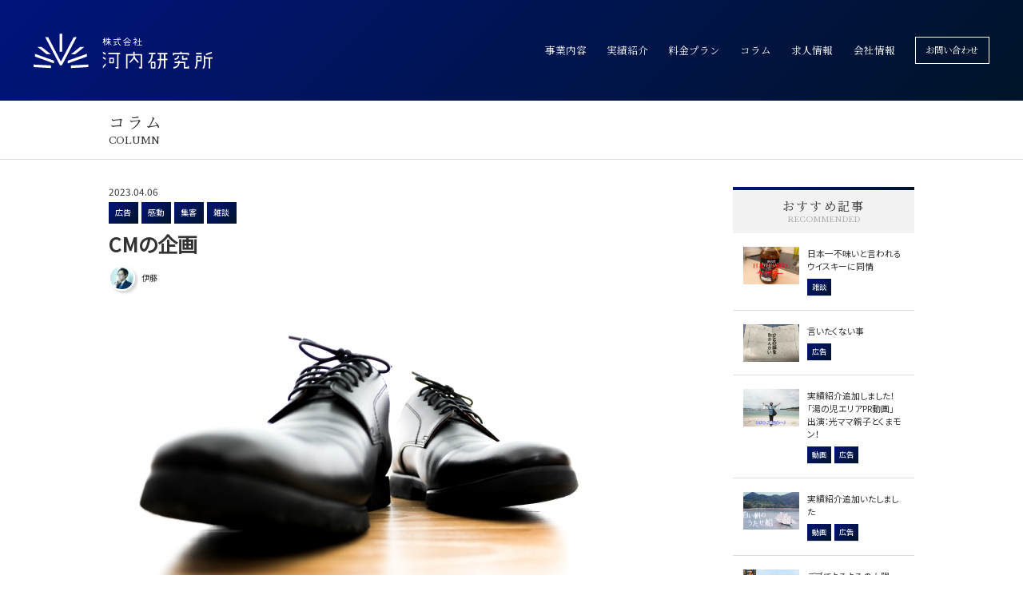

--- FILE ---
content_type: text/html; charset=UTF-8
request_url: https://kawachi-lab.com/column/2023/04/06/kikaku/
body_size: 15814
content:
<!doctype html>
<html>
<head>
<!-- Global site tag (gtag.js) - Google Analytics -->
<script async src="https://www.googletagmanager.com/gtag/js?id=UA-51520875-28"></script>
<script>
  window.dataLayer = window.dataLayer || [];
  function gtag(){dataLayer.push(arguments);}
  gtag('js', new Date());

  gtag('config', 'UA-51520875-28');
</script>
<meta charset="utf-8">
<meta name="format-detection" content="telephone=no">
<meta name="apple-mobike-web-app-status-bar-style" content="black">

<meta name="viewport" content="width=device-width" />
<link rel="shortcut icon" type="image/x-icon" href="https://kawachi-lab.com/wp-content/themes/kawachi-lab/img/common/favicon.ico">
<link rel="apple-touch-icon" href="https://kawachi-lab.com/wp-content/themes/kawachi-lab/img/common/apple-touch-icon.png" sizes="180x180">
<link rel="icon" type="image/png" href="https://kawachi-lab.com/wp-content/themes/kawachi-lab/img/common/android-touch-icon.png" sizes="192x192">
<title>CMの企画 | 熊本の広告代理店|株式会社河内研究所</title>

<link rel="stylesheet" href="https://cdn.jsdelivr.net/npm/yakuhanjp@3.3.1/dist/css/yakuhanjp.min.css" media="print" onload="this.media='all'">
<link rel="stylesheet" href="https://cdn.jsdelivr.net/npm/yakuhanjp@3.3.1/dist/css/yakuhanmp.min.css">
<link href="https://fonts.googleapis.com/css?family=Noto+Serif+JP:400,700&display=swap&subset=japanese" rel="stylesheet" media="print" onload="this.media='all'">

<!--link href="https://fonts.googleapis.com/earlyaccess/notosansjapanese.css" rel="stylesheet"  media="print" onload="this.media='all'"-->
<link href="https://fonts.googleapis.com/css?family=Noto+Sans+JP&display=swap" rel="stylesheet" media="print" onload="this.media='all'">
<link rel="preload" href="https://fonts.googleapis.com/css?family=Libre+Baskerville:400,700&display=swap" as="style">
<link rel="preload" href="https://kawachi-lab.com/wp-content/themes/kawachi-lab/css/style.css?2023-01-23-085935" as="style">
<link href="https://fonts.googleapis.com/css?family=Libre+Baskerville:400,700&display=swap" rel="stylesheet" media="print" onload="this.media='all'">
<link rel ="stylesheet" href="https://kawachi-lab.com/wp-content/themes/kawachi-lab/style.css" media="print" onload="this.media='all'">
<link rel="stylesheet" href="https://kawachi-lab.com/wp-content/themes/kawachi-lab/css/lightcase.css" media="print" onload="this.media='all'">
<link rel="stylesheet" href="https://kawachi-lab.com/wp-content/themes/kawachi-lab/css/swiper.min.css" media="print" onload="this.media='all'">
<link rel="stylesheet" href="https://kawachi-lab.com/wp-content/themes/kawachi-lab/css/loading.css">

<link rel="stylesheet" href="https://kawachi-lab.com/wp-content/themes/kawachi-lab/css/style.css?2023-01-23-085935" media="print" onload="this.media='all'">



    <link rel="canonical" href="https://kawachi-lab.com/column/2023/04/06/kikaku/" />



<!-- All in One SEO Pack 3.3.4 によって Michael Torbert の Semper Fi Web Designob_start_detected [-1,-1] -->
<meta name="description"  content="2023年度になりました。 あけましておめでとうございます。 いろいろあったんです 書いてなくてすみません。 普通のブログなら閉鎖されててもおかしくない、ひさかた更新。 ぼちぼちですが書いていきます。 大したことは書きません。 ああいいなぁと思った 某ラジオで聞いた企画。 出来ればやってみたい" />

<script type="application/ld+json" class="aioseop-schema">{"@context":"https://schema.org","@graph":[{"@type":"Organization","@id":"https://kawachi-lab.com/#organization","url":"https://kawachi-lab.com/","name":"\u718a\u672c\u306e\u5e83\u544a\u4ee3\u7406\u5e97|\u682a\u5f0f\u4f1a\u793e\u6cb3\u5185\u7814\u7a76\u6240","sameAs":[]},{"@type":"WebSite","@id":"https://kawachi-lab.com/#website","url":"https://kawachi-lab.com/","name":"\u718a\u672c\u306e\u5e83\u544a\u4ee3\u7406\u5e97|\u682a\u5f0f\u4f1a\u793e\u6cb3\u5185\u7814\u7a76\u6240","publisher":{"@id":"https://kawachi-lab.com/#organization"},"potentialAction":{"@type":"SearchAction","target":"https://kawachi-lab.com/?s={search_term_string}","query-input":"required name=search_term_string"}},{"@type":"WebPage","@id":"https://kawachi-lab.com/column/2023/04/06/kikaku/#webpage","url":"https://kawachi-lab.com/column/2023/04/06/kikaku/","inLanguage":"ja","name":"CM\u306e\u4f01\u753b","isPartOf":{"@id":"https://kawachi-lab.com/#website"},"image":{"@type":"ImageObject","@id":"https://kawachi-lab.com/column/2023/04/06/kikaku/#primaryimage","url":"https://kawachi-lab.com/wp-content/uploads/2023/04/3865737_s.jpg","width":640,"height":427},"primaryImageOfPage":{"@id":"https://kawachi-lab.com/column/2023/04/06/kikaku/#primaryimage"},"datePublished":"2023-04-05T15:00:37+09:00","dateModified":"2023-04-05T15:00:37+09:00"},{"@type":"Article","@id":"https://kawachi-lab.com/column/2023/04/06/kikaku/#article","isPartOf":{"@id":"https://kawachi-lab.com/column/2023/04/06/kikaku/#webpage"},"author":{"@id":"https://kawachi-lab.com/column/author/91416ed07e0ce9f602a30356e171352ea4d211fd/#author"},"headline":"CM\u306e\u4f01\u753b","datePublished":"2023-04-05T15:00:37+09:00","dateModified":"2023-04-05T15:00:37+09:00","commentCount":0,"mainEntityOfPage":{"@id":"https://kawachi-lab.com/column/2023/04/06/kikaku/#webpage"},"publisher":{"@id":"https://kawachi-lab.com/#organization"},"articleSection":"\u5e83\u544a, \u611f\u52d5, \u96c6\u5ba2, \u96d1\u8ac7","image":{"@type":"ImageObject","@id":"https://kawachi-lab.com/column/2023/04/06/kikaku/#primaryimage","url":"https://kawachi-lab.com/wp-content/uploads/2023/04/3865737_s.jpg","width":640,"height":427}},{"@type":"Person","@id":"https://kawachi-lab.com/column/author/91416ed07e0ce9f602a30356e171352ea4d211fd/#author","name":"\u4f0a\u85e4","sameAs":["https://www.facebook.com/takumi.ito.16"],"image":{"@type":"ImageObject","@id":"https://kawachi-lab.com/#personlogo","url":"https://kawachi-lab.com/wp-content/uploads/2020/01/img_ito.jpg","width":96,"height":96,"caption":"\u4f0a\u85e4"}}]}</script>
<link rel="canonical" href="https://kawachi-lab.com/column/2023/04/06/kikaku/" />
<meta property="og:type" content="article" />
<meta property="og:title" content="CMの企画 | 熊本の広告代理店|株式会社河内研究所" />
<meta property="og:description" content="2023年度になりました。 あけましておめでとうございます。 いろいろあったんです 書いてなくてすみません。 普通のブログなら閉鎖されててもおかしくない、ひさかた更新。 ぼちぼちですが書いていきます。 大したことは書きません。 ああいいなぁと思った 某ラジオで聞いた企画。 出来ればやってみたい 子供のころから、父のいたずらで玄関の靴を右左逆に入れ替えられていた。 小中高とずっと。 そのたびに、父に" />
<meta property="og:url" content="https://kawachi-lab.com/column/2023/04/06/kikaku/" />
<meta property="og:site_name" content="株式会社河内研究所 | ひとつの会社ごとに緻密な広告戦略を考える熊本の広告代理店" />
<meta property="og:image" content="https://kawachi-lab.com/wp-content/uploads/2023/04/3865737_s.jpg" />
<meta property="og:image:width" content="1200" />
<meta property="og:image:height" content="630" />
<meta property="article:published_time" content="2023-04-05T15:00:37Z" />
<meta property="article:modified_time" content="2023-04-05T15:00:37Z" />
<meta property="og:image:secure_url" content="https://kawachi-lab.com/wp-content/uploads/2023/04/3865737_s.jpg" />
<meta name="twitter:card" content="summary_large_image" />
<meta name="twitter:title" content="CMの企画 | 熊本の広告代理店|株式会社河内研究所" />
<meta name="twitter:description" content="2023年度になりました。 あけましておめでとうございます。 いろいろあったんです 書いてなくてすみません。 普通のブログなら閉鎖されててもおかしくない、ひさかた更新。 ぼちぼちですが書いていきます。 大したことは書きません。 ああいいなぁと思った 某ラジオで聞いた企画。 出来ればやってみたい 子供のころから、父のいたずらで玄関の靴を右左逆に入れ替えられていた。 小中高とずっと。 そのたびに、父に" />
<meta name="twitter:image" content="https://kawachi-lab.com/wp-content/uploads/2023/04/3865737_s.jpg" />
<!-- All in One SEO Pack -->
<link rel='dns-prefetch' href='//code.jquery.com' />
<link rel='dns-prefetch' href='//s.w.org' />
<link rel="alternate" type="application/rss+xml" title="熊本の広告代理店|株式会社河内研究所 &raquo; フィード" href="https://kawachi-lab.com/feed/" />
<link rel="alternate" type="application/rss+xml" title="熊本の広告代理店|株式会社河内研究所 &raquo; コメントフィード" href="https://kawachi-lab.com/comments/feed/" />
<link rel="alternate" type="application/rss+xml" title="熊本の広告代理店|株式会社河内研究所 &raquo; CMの企画 のコメントのフィード" href="https://kawachi-lab.com/column/2023/04/06/kikaku/feed/" />
		<script type="text/javascript">
			window._wpemojiSettings = {"baseUrl":"https:\/\/s.w.org\/images\/core\/emoji\/12.0.0-1\/72x72\/","ext":".png","svgUrl":"https:\/\/s.w.org\/images\/core\/emoji\/12.0.0-1\/svg\/","svgExt":".svg","source":{"concatemoji":"https:\/\/kawachi-lab.com\/wp-includes\/js\/wp-emoji-release.min.js?ver=5.3.20"}};
			!function(e,a,t){var n,r,o,i=a.createElement("canvas"),p=i.getContext&&i.getContext("2d");function s(e,t){var a=String.fromCharCode;p.clearRect(0,0,i.width,i.height),p.fillText(a.apply(this,e),0,0);e=i.toDataURL();return p.clearRect(0,0,i.width,i.height),p.fillText(a.apply(this,t),0,0),e===i.toDataURL()}function c(e){var t=a.createElement("script");t.src=e,t.defer=t.type="text/javascript",a.getElementsByTagName("head")[0].appendChild(t)}for(o=Array("flag","emoji"),t.supports={everything:!0,everythingExceptFlag:!0},r=0;r<o.length;r++)t.supports[o[r]]=function(e){if(!p||!p.fillText)return!1;switch(p.textBaseline="top",p.font="600 32px Arial",e){case"flag":return s([127987,65039,8205,9895,65039],[127987,65039,8203,9895,65039])?!1:!s([55356,56826,55356,56819],[55356,56826,8203,55356,56819])&&!s([55356,57332,56128,56423,56128,56418,56128,56421,56128,56430,56128,56423,56128,56447],[55356,57332,8203,56128,56423,8203,56128,56418,8203,56128,56421,8203,56128,56430,8203,56128,56423,8203,56128,56447]);case"emoji":return!s([55357,56424,55356,57342,8205,55358,56605,8205,55357,56424,55356,57340],[55357,56424,55356,57342,8203,55358,56605,8203,55357,56424,55356,57340])}return!1}(o[r]),t.supports.everything=t.supports.everything&&t.supports[o[r]],"flag"!==o[r]&&(t.supports.everythingExceptFlag=t.supports.everythingExceptFlag&&t.supports[o[r]]);t.supports.everythingExceptFlag=t.supports.everythingExceptFlag&&!t.supports.flag,t.DOMReady=!1,t.readyCallback=function(){t.DOMReady=!0},t.supports.everything||(n=function(){t.readyCallback()},a.addEventListener?(a.addEventListener("DOMContentLoaded",n,!1),e.addEventListener("load",n,!1)):(e.attachEvent("onload",n),a.attachEvent("onreadystatechange",function(){"complete"===a.readyState&&t.readyCallback()})),(n=t.source||{}).concatemoji?c(n.concatemoji):n.wpemoji&&n.twemoji&&(c(n.twemoji),c(n.wpemoji)))}(window,document,window._wpemojiSettings);
		</script>
		<style type="text/css">
img.wp-smiley,
img.emoji {
	display: inline !important;
	border: none !important;
	box-shadow: none !important;
	height: 1em !important;
	width: 1em !important;
	margin: 0 .07em !important;
	vertical-align: -0.1em !important;
	background: none !important;
	padding: 0 !important;
}
</style>
	<link rel='stylesheet' id='wp-block-library-css'  href='https://kawachi-lab.com/wp-includes/css/dist/block-library/style.min.css?ver=5.3.20' type='text/css' media='all' />
<link rel='https://api.w.org/' href='https://kawachi-lab.com/wp-json/' />
<link rel="EditURI" type="application/rsd+xml" title="RSD" href="https://kawachi-lab.com/xmlrpc.php?rsd" />
<link rel="wlwmanifest" type="application/wlwmanifest+xml" href="https://kawachi-lab.com/wp-includes/wlwmanifest.xml" /> 
<link rel='shortlink' href='https://kawachi-lab.com/?p=5296' />
<link rel="alternate" type="application/json+oembed" href="https://kawachi-lab.com/wp-json/oembed/1.0/embed?url=https%3A%2F%2Fkawachi-lab.com%2Fcolumn%2F2023%2F04%2F06%2Fkikaku%2F" />
<link rel="alternate" type="text/xml+oembed" href="https://kawachi-lab.com/wp-json/oembed/1.0/embed?url=https%3A%2F%2Fkawachi-lab.com%2Fcolumn%2F2023%2F04%2F06%2Fkikaku%2F&#038;format=xml" />

</head>
  
<body class="post-template-default single single-post postid-5296 single-format-standard">


<div class="wrapper" id="pagetop">
	<header id="g_header">
		<div class="g_header_inner flex_box">
			<div class="g_header_left">
				<div class="logo_box">
					<h1 id="g_logo"><a href="https://kawachi-lab.com">
						<svg version="1.1" id="header_logo_svg" xmlns="http://www.w3.org/2000/svg" xmlns:xlink="http://www.w3.org/1999/xlink" x="0px"
						y="0px" width="267.5px" height="52px" viewBox="0 0 267.5 52" style="enable-background:new 0 0 267.5 52;" xml:space="preserve">
						<style type="text/css">
							.st0{fill:#FFFFFF;}
						</style>
						<g>
							<title>株式会社河内研究所</title>
							<g>
								<g>
									<path class="st0" d="M124.9,30.9v18.7c0,0.1-0.1,0.3-0.3,0.3h-2.6l1.2,2.1h3.7V30.9c0-0.1,0.1-0.3,0.3-0.3h2.1v-2.1h-17.6v2.1
									h12.8C124.8,30.6,124.9,30.7,124.9,30.9"/>
									<path class="st0" d="M120,35.7h-6.8v8.6h6.8V35.7z M118.1,42.1c0,0.1-0.1,0.3-0.3,0.3h-2.5c-0.1,0-0.3-0.1-0.3-0.3v-4.3
									c0-0.1,0.1-0.3,0.3-0.3h2.5c0.1,0,0.3,0.1,0.3,0.3C118.1,37.8,118.1,42.1,118.1,42.1z"/>
									<polygon class="st0" points="107.8,29.2 103.5,26.9 103.5,29.3 107.8,31.5 			"/>
									<polygon class="st0" points="107.8,36.6 103.5,34.4 103.5,36.7 107.8,39 			"/>
									<polygon class="st0" points="107.8,43.9 103.5,48.7 103.5,51.9 107.8,47 			"/>
								</g>
								<g>
									<path class="st0" d="M151.2,30.2v-3.4h-2.1v3.4c0,0.1-0.1,0.3-0.3,0.3h-10.6V52h2.1V32.8c0-0.1,0.1-0.3,0.3-0.3h8.3
									c0.1,0,0.3,0.1,0.3,0.3v0.7c0,1.2-1,2.8-1.8,3.9c-1,1.4-2.4,2.9-3.8,4.1v2.6c1.9-1.3,4.7-4.1,6.4-6.9c0-0.1,0.1-0.1,0.2-0.1
									s0.2,0,0.2,0.1c1.6,2.7,4.3,5.4,6.2,6.8v-2.7c-1.3-1.2-2.7-2.7-3.7-4.1c-0.8-1.1-1.7-2.7-1.7-3.8v-0.7c0-0.1,0.1-0.3,0.3-0.3h8.3
									c0.1,0,0.3,0.1,0.3,0.3v16.7c0,0.1-0.1,0.3-0.3,0.3h-2.6l1.2,2.1h3.7V30.5h-10.7C151.3,30.5,151.2,30.4,151.2,30.2"/>
								</g>
								<g>
									<path class="st0" d="M221.3,28.3v-1.5h-2.2v1.5c0,0.1-0.1,0.3-0.3,0.3H208v3.8h2.1V31c0-0.1,0.1-0.3,0.3-0.3H230
									c0.1,0,0.3,0.1,0.3,0.3v1.6l2.1-1v-2.9h-10.8C221.4,28.6,221.3,28.5,221.3,28.3"/>
									<path class="st0" d="M223.8,36.4v-3.6h-2.1v5.9h8.3v-2.4l-2.1-1.1v1.1c0,0.1-0.1,0.3-0.3,0.3h-3.6
									C223.9,36.7,223.8,36.6,223.8,36.4"/>
									<path class="st0" d="M215.9,37.2c0.9-1,1.4-2.4,1.5-4.3h-2.1c-0.1,2.5-0.9,3.9-4.4,4V39C213.3,38.9,214.9,38.3,215.9,37.2"/>
									<path class="st0" d="M226.8,49.9c-0.1,0-0.3-0.1-0.3-0.3v-7.8h-7.9c-0.1,0-0.3-0.1-0.3-0.3c0-0.3,0-0.6,0-0.9l0-0.4h-2.1l0,0.4
									c0,0.3,0,0.6,0,0.8c0,0.1,0,0.1-0.1,0.2c0,0-0.1,0.1-0.2,0.1h-5.2v2.1h5c0.1,0,0.2,0,0.2,0.1c0,0.1,0.1,0.1,0.1,0.2
									c-0.3,2.1-1.4,4.9-6.9,5.7V52c3.8-0.5,6.4-1.9,7.8-4.3c0.6-1,1-2.2,1.2-3.6c0-0.1,0.1-0.2,0.3-0.2h5.7c0.1,0,0.3,0.1,0.3,0.3V52
									h7.9v-3.1l-2.1-1.1v1.8c0,0.1-0.1,0.3-0.3,0.3L226.8,49.9L226.8,49.9z"/>
								</g>
								<g>
									<rect x="242.9" y="28.6" class="st0" width="8.3" height="2.1"/>
									<path class="st0" d="M256.6,35.1v-2.2h-2.1v6.9c0,5.1,0,8.1-2.3,12.2h2.4c2.1-4.1,2.1-7.5,2-12.2v-2.1c0-0.1,0-0.1,0.1-0.2
									c0,0,0.1-0.1,0.2-0.1h4.5c0.1,0,0.3,0.1,0.3,0.3V52h2.1V37.7c0-0.1,0.1-0.3,0.3-0.3h3.5v-2.1h-10.6
									C256.8,35.4,256.6,35.2,256.6,35.1"/>
									<polygon class="st0" points="257.5,32.3 266.4,29.2 266.4,27 257.5,30 			"/>
									<path class="st0" d="M240.6,52h2.4c1.9-3.7,2-6.9,2-10.5c0-0.1,0.1-0.3,0.3-0.3h5.9v-8.3h-8.3v6.9
									C242.9,44.9,242.9,47.9,240.6,52 M245.1,35.1c0,0,0.1-0.1,0.2-0.1h3.6c0.1,0,0.3,0.1,0.3,0.3v3.6c0,0.1-0.1,0.3-0.3,0.3h-3.6
									c-0.1,0-0.3-0.1-0.3-0.3v-3.6C245,35.2,245,35.1,245.1,35.1"/>
								</g>
								<g>
									<path class="st0" d="M106.7,9.2c0,0,0-0.1,0-0.1c0,0,0.1-0.1,0.1-0.1h1.1V8h-1.3c-0.1,0-0.1-0.1-0.1-0.1v-2h-1v2
									c0,0.1-0.1,0.1-0.1,0.1h-1.7v1h1.2c0,0,0.1,0,0.1,0c0,0,0,0.1,0,0.1c-0.1,1.4-0.7,3.4-1.9,4.9h1.2c0.4-0.6,0.8-1.4,1.1-2.1
									c0-0.1,0.1-0.1,0.1-0.1c0.1,0,0.1,0.1,0.1,0.1v5.7h1v-5.9c0-0.1,0-0.1,0.1-0.1c0.1,0,0.1,0,0.1,0.1l0.4,0.8h1.1L106.7,9.2z"/>
									<path class="st0" d="M113.2,12.7c0,0,0-0.1,0-0.1c0,0,0.1-0.1,0.1-0.1h1.8v-1h-2.5c-0.1,0-0.1-0.1-0.1-0.1V9.1
									c0-0.1,0.1-0.1,0.1-0.1h2.5V8h-2.5c-0.1,0-0.1-0.1-0.1-0.1v-2h-1v2c0,0.1-0.1,0.1-0.1,0.1h-1.1c0,0-0.1,0-0.1,0c0,0,0-0.1,0-0.1
									c0-0.4,0.1-0.9,0.1-1.5h-1c0,1.6-0.2,2.8-0.8,4.1h1.1c0.2-0.5,0.3-0.9,0.5-1.4c0-0.1,0.1-0.1,0.1-0.1h1.4c0.1,0,0.1,0.1,0.1,0.1
									v2.3c0,0.1-0.1,0.1-0.1,0.1h-2.5v1h1.6c0,0,0.1,0,0.1,0.1c0,0,0,0.1,0,0.1c-0.4,0.8-1.2,2.1-2.6,3.2v1.2c1.7-1.2,2.7-2.5,3.2-3.5
									c0,0,0.1-0.1,0.1-0.1c0.1,0,0.1,0.1,0.1,0.1v3.9h1v-3.9c0-0.1,0-0.1,0.1-0.1c0.1,0,0.1,0,0.1,0.1c0.5,0.9,1.5,2.3,3.2,3.4V16
									C114.4,14.8,113.6,13.6,113.2,12.7"/>
								</g>
								<g>
									<polygon class="st0" points="127.7,7 129.5,7.7 129.5,6.6 127.7,6 			"/>
									<path class="st0" d="M121.5,12.7V16c0,0.1,0,0.1-0.1,0.1l-2,0.6v1l5.4-1.5v-1l-2.2,0.6c0,0-0.1,0-0.1,0c0,0,0-0.1,0-0.1v-2.9
									c0-0.1,0.1-0.1,0.1-0.1h2.2v-1h-5.4v1h2C121.4,12.6,121.5,12.7,121.5,12.7"/>
									<path class="st0" d="M128.7,15.9c-1.1-1.1-1.7-3.2-1.9-6.5c0,0,0-0.1,0-0.1c0,0,0.1,0,0.1,0h3.5v-1h-3.5c-0.1,0-0.1-0.1-0.1-0.1
									c0-0.6,0-1.1,0-1.6v0c0-0.2,0-0.4,0-0.6h-1c0,0.2,0,0.4,0,0.6c0,0.5,0,1,0,1.6c0,0,0,0.1,0,0.1c0,0-0.1,0-0.1,0H119v1h6.7
									c0.1,0,0.1,0,0.1,0.1c0.1,2.2,0.4,5.5,2.2,7.2c0.7,0.7,1.5,1.1,2.5,1.2v-1C129.8,16.7,129.2,16.4,128.7,15.9"/>
								</g>
								<g>
									<path class="st0" d="M140.4,6.1L140.4,6.1l-0.1-0.2h-1l-0.1,0.2c0,0-2.3,3-5.5,4.2v1c3.1-1,5.4-3.6,6.1-4.3c0,0,0.1,0,0.1,0
									c0,0,0.1,0,0.1,0c0.6,0.8,2.9,3.3,6,4.3v-1C142.7,9.1,140.4,6.2,140.4,6.1"/>
									<rect x="136.8" y="10.6" class="st0" width="5.9" height="1"/>
									<path class="st0" d="M137.2,14.1c0,0,0,0.1,0,0.1l-1.4,2.5v1h7.9v-1l-1-1.8h-1.1l0.9,1.6c0,0,0,0.1,0,0.1c0,0-0.1,0.1-0.1,0.1
									h-5.3c0,0-0.1,0-0.1-0.1s0-0.1,0-0.1l1.3-2.4c0,0,0.1-0.1,0.1-0.1h6.4v-1h-10.2v1h2.4C137.1,14,137.1,14.1,137.2,14.1"/>
								</g>
								<g>
									<polygon class="st0" points="150.7,6.9 153.1,7.9 153.1,6.8 150.7,5.9 			"/>
									<path class="st0" d="M158.6,16.6v-5.1c0-0.1,0.1-0.1,0.1-0.1h2.7v-1h-2.7c-0.1,0-0.1-0.1-0.1-0.1V6.9h-1v3.4
									c0,0.1-0.1,0.1-0.1,0.1h-2.7v1h2.7c0.1,0,0.1,0.1,0.1,0.1v5.1c0,0.1-0.1,0.1-0.1,0.1h-3.3v1h7.8v-1h-3.3
									C158.6,16.7,158.6,16.6,158.6,16.6"/>
									<path class="st0" d="M152.7,11.8c1-1.2,1.5-2.3,1.6-2.4l0-0.1V8.4h-5.1v1h3.7c0,0,0.1,0,0.1,0.1s0,0.1,0,0.1
									c-0.7,1.1-2.1,3-4.1,4.3V15c0.8-0.4,1.6-1,2.3-1.6c0,0,0.1,0,0.1,0c0,0,0.1,0.1,0.1,0.1v4.2h1v-4.4c0,0,0-0.1,0.1-0.1
									c0,0,0.1,0,0.1,0l1.7,1.4v-1.3l-1.6-1.3C152.7,11.9,152.7,11.9,152.7,11.8"/>
								</g>
								<g>
									<path class="st0" d="M188.4,31v6.2c0,0.1-0.1,0.3-0.3,0.3h-2.8v2.1h2.8c0.1,0,0.1,0,0.2,0.1c0,0,0.1,0.1,0.1,0.2
									c0,4.8-0.1,7.9-2.9,12.2h2.4c2.4-4.2,2.6-7.5,2.6-12.2c0-0.1,0.1-0.3,0.3-0.3h3.7c0.1,0,0.3,0.1,0.3,0.3V52h2.1V39.8
									c0-0.1,0.1-0.3,0.3-0.3h2.8v-2.1h-2.8c-0.1,0-0.3-0.1-0.3-0.3V31c0-0.1,0.1-0.3,0.3-0.3h2.8v-2.1h-14.7v2.1h2.8
									C188.3,30.7,188.4,30.8,188.4,31 M190.6,30.8c0,0,0.1-0.1,0.2-0.1h3.7c0.1,0,0.3,0.1,0.3,0.3v6.2c0,0.1-0.1,0.3-0.3,0.3h-3.7
									c-0.1,0-0.3-0.1-0.3-0.3V31C190.5,30.9,190.5,30.8,190.6,30.8"/>
									<path class="st0" d="M178.2,30.9c0-0.1,0.1-0.3,0.3-0.3h3.6v-2.1h-9.7v2.1h3.5c0.1,0,0.1,0,0.2,0.1s0.1,0.1,0.1,0.2
									c-0.1,2.3-0.5,4.4-1.2,6.2c-0.8,2.2-2,3.8-3.6,5v2.4c1.2-0.6,2.3-1.5,3.2-2.6l0,0c0.1-0.1,0.2-0.3,0.4-0.4c0.8-1,1.4-2.2,1.9-3.6
									C177.9,35.4,178.1,32.7,178.2,30.9"/>
									<path class="st0" d="M175.1,52h7V41.9h-7V52z M180.2,49.8c0,0.1-0.1,0.3-0.3,0.3h-2.6c-0.1,0-0.3-0.1-0.3-0.3v-5.7
									c0-0.1,0.1-0.3,0.3-0.3h2.6c0.1,0,0.3,0.1,0.3,0.3V49.8z"/>
								</g>
							</g>
							<g>
								<polygon class="st0" points="38.9,26.9 42.8,26.9 42.8,0 38.9,0 		"/>
								<polygon class="st0" points="25.9,47.4 0,46 0,49.9 25.9,51.3 		"/>
								<path class="st0" d="M41.7,39.9l-0.4,0.7c-0.1,0.2-0.3,0.3-0.5,0.3c-0.2,0-0.4-0.1-0.5-0.3L21.7,5h-4.4l22.1,42.1h3L64.4,5H60
								L41.8,39.7C41.8,39.8,41.8,39.8,41.7,39.9"/>
								<polygon class="st0" points="25.9,30.8 11.9,19.6 5.7,19.6 19.7,30.8 		"/>
								<polygon class="st0" points="30.5,40.2 2.1,30 2.1,34.1 30.5,44.4 		"/>
								<polygon class="st0" points="81.7,46 55.8,47.4 55.8,51.3 81.7,49.9 		"/>
								<polygon class="st0" points="69.8,19.6 55.8,30.8 62,30.8 76,19.6 		"/>
								<polygon class="st0" points="79.7,30 51.2,40.2 51.2,44.4 79.7,34.1 		"/>
							</g>
						</g>
					</svg>
				</a>
			</h1>
					<p id="g_description" class="min ls0">ひとつの会社ごとに<br class="g_description_br">緻密な広告戦略を考える熊本の広告代理店</p>
				</div>
			</div>
			<div class="g_header_right">
				<nav class="g_header_menu g_header_nav">
					<ul class="flex_box">
						<li class="pc_under">
							<a href="https://kawachi-lab.com"><span>ホーム</span></a>
						</li>
						<li>
							<a href="https://kawachi-lab.com/service/"><span>事業内容</span></a>
						</li>
						<li>
							<a href="https://kawachi-lab.com/results/"><span>実績紹介</span></a>
						</li>
						<li>
							<a href="https://kawachi-lab.com/plan/" class="megamenu_btn"><span>料金プラン</span></a>
							<div class="megamenu">
								<div class="container">
									<div class="flex_box megamenu_flex">
										<div class="megamenu_tit">
											<p class="en">PLAN</p>
											<p class="jp">料金プラン</p>
										</div>
										<ul class="megamenu_ul flex_box">
											<li>
												<a href="https://kawachi-lab.com/plan/homepage/">
													<div class="megamenu_img">
														<img src="https://kawachi-lab.com/wp-content/themes/kawachi-lab/img/common/plan_homepage.jpg" alt="写真：ホームページ制作プラン">
													</div>
													<p>ホームページ制作プラン</p>
												</a>
											</li>
											<li>
												<a href="https://kawachi-lab.com/plan/video/">
													<div class="megamenu_img">
														<img src="https://kawachi-lab.com/wp-content/themes/kawachi-lab/img/common/plan_video.jpg" alt="写真：映像制作プラン">
													</div>
													<p>映像制作プラン</p>
												</a>
											</li>
											<li>
												<a href="https://kawachi-lab.com/plan/mass-web/">
													<div class="megamenu_img">
														<img src="https://kawachi-lab.com/wp-content/themes/kawachi-lab/img/common/plan_mass_web.jpg" alt="写真：マス＆WEB販促プラン">
													</div>
													<p>マス＆WEB販促プラン</p>
												</a>
											</li>
											<li>
												<a href="https://kawachi-lab.com/plan/editing-agency/">
													<div class="megamenu_img">
														<img src="https://kawachi-lab.com/wp-content/themes/kawachi-lab/img/common/plan_edit.jpg" alt="写真：編集代行プラン">
													</div>
													<p>編集代行プラン</p>
												</a>
											</li>
											<li>
												<a href="https://kawachi-lab.com/plan/advertisement/">
													<div class="megamenu_img">
														<img src="https://kawachi-lab.com/wp-content/themes/kawachi-lab/img/common/plan_advertising.jpg" alt="写真：広告運用プラン">
													</div>
													<p>広告運用プラン</p>
												</a>
											</li>
											<li>
												<a href="https://kawachi-lab.com/plan/higojournal/">
													<div class="megamenu_img">
														<img src="https://kawachi-lab.com/wp-content/themes/kawachi-lab/img/common/plan_higojournal.jpg" alt="写真：肥後ジャーナルPR記事作成プラン">
													</div>
													<p>肥後ジャーナル<br>PR記事作成プラン</p>
												</a>
											</li>
										</ul>
									</div>
								</div>
							</div>
						</li>
						<!--li>
							<a href="https://kawachi-lab.com/member/"><span>メンバー</span></a>
						</li-->
						<li>
							<a href="https://kawachi-lab.com/column/"><span>コラム</span></a>
						</li>
						<li>
							<a href="https://kawachi-lab.com/recruit/"><span>求人情報</span></a>
						</li>
						<li>
							<a href="https://kawachi-lab.com/company/"><span>会社情報</span></a>
						</li>
						<li class="g_navi_contact">
							<a href="https://kawachi-lab.com/contact/"><span>お問い合わせ</span></a>
						</li>
					</ul>
				</nav>
			</div>
			<button id="sp_menu">
				<span class="sp_menu_inner">
					<span class="sp_menu_line">
						<span></span>
						<span></span>
						<span></span>
					</span>
					<span class="sp_menu_text min">
						<span class="menu"><img src="https://kawachi-lab.com/wp-content/themes/kawachi-lab/img/common/sp_menu_menu_text.svg" alt="メニュー"></span>
						<span class="close"><img src="https://kawachi-lab.com/wp-content/themes/kawachi-lab/img/common/sp_menu_close_text.svg" alt="とじる"></span>
					</span>
				</span>
			</button>
		</div>
	</header>
	<div id="l_cover" class="loading_cover"></div>
	<div id="l_top_cover" class="loading_top_cover"></div>
	<div id="l_icon" class="loading_icon"></div>
	<div id="barba-wrapper">
			<div class="barba-container">
				<div class="o_container">
	<main>
		
<div id="p_area_under" class="under_page small_hero too">
	<section id="p_area_column" class="column_single">
		<div class="hero small">
			<div class="container">
				<h2 class="jp">コラム</h2>
				<p class="en">COLUMN</p>
			</div>
		</div>


		<section id="column_content">
			
			<div class="container">
				
				<div class="flex_box column_flex">
					<div class="column_left">
						<section id="column_content_section">
							<div class="column_content single_box_inner">
								<div class="article_wrap">
																														<div class="column_date">
												2023.04.06											</div>
											<ul class="column_cat_area column_cat link">

												<li><a href="">広告</a> </li><li><a href="">感動</a> </li><li><a href="">集客</a> </li><li><a href="">雑談</a> </li>																					
											</ul>
											<h1 class="column_single_tit">CMの企画</h1>
											<div class="post_writer flex_box">
																					<span class="post_writer_img"><img src="https://kawachi-lab.com/wp-content/uploads/2020/01/img_ito-500x500.jpg" width="50" height="50" alt="伊藤" class="avatar avatar-50 wp-user-avatar wp-user-avatar-50 alignnone photo" /></span>
																					<span class="post_writer_text">伊藤</span>
											</div>

																						<div class="single_eyecatch">
												<img width="640" height="427" src="https://kawachi-lab.com/wp-content/uploads/2023/04/3865737_s.jpg" class="myclass" />											</div><!-- single_eyecatch -->
																				
											<div class="text_box cn">
												<p>2023年度になりました。</p>
<p>あけましておめでとうございます。</p>
<h2>いろいろあったんです</h2>
<p>書いてなくてすみません。</p>
<p>普通のブログなら閉鎖されててもおかしくない、ひさかた更新。</p>
<p>ぼちぼちですが書いていきます。</p>
<p>大したことは書きません。</p>
<h2>ああいいなぁと思った</h2>
<p>某ラジオで聞いた企画。</p>
<p>出来ればやってみたい</p>
<p><img class="aligncenter size-full wp-image-5297" src="https://kawachi-lab.com/wp-content/uploads/2023/04/504228_s.jpg" alt="" width="640" height="427" srcset="https://kawachi-lab.com/wp-content/uploads/2023/04/504228_s.jpg 640w, https://kawachi-lab.com/wp-content/uploads/2023/04/504228_s-500x333.jpg 500w" sizes="(max-width: 640px) 100vw, 640px" /></p>
<p>子供のころから、父のいたずらで玄関の靴を右左逆に入れ替えられていた。</p>
<p>小中高とずっと。</p>
<p>そのたびに、父に対する文句のいい方が変わってくる</p>
<p>最初は</p>
<p>「モーお父さん！」</p>
<p>だったのが、</p>
<p>「やめろて！」</p>
<p>になり</p>
<p>「ちっ」</p>
<p>っと舌打ちだけになっていく。</p>
<p>それでもその小さないたずらを辞めない父。</p>
<p><img class="aligncenter size-full wp-image-5298" src="https://kawachi-lab.com/wp-content/uploads/2023/04/3865737_s.jpg" alt="" width="640" height="427" srcset="https://kawachi-lab.com/wp-content/uploads/2023/04/3865737_s.jpg 640w, https://kawachi-lab.com/wp-content/uploads/2023/04/3865737_s-500x333.jpg 500w" sizes="(max-width: 640px) 100vw, 640px" /></p>
<p>就職してもそうだった。反抗期はすでに終わっていたが</p>
<p>「いくつだと思ってんだよ！」</p>
<p>と語気が荒かった。</p>
<p>実家を出て、子供が生まれ</p>
<p>久しぶりに帰ってきたときも。帰りの玄関の靴は右左逆にされていた</p>
<p>もう笑うしかない。</p>
<p>時は経ち</p>
<p><img class="aligncenter size-full wp-image-5299" src="https://kawachi-lab.com/wp-content/uploads/2023/04/26121265_s.jpg" alt="" width="640" height="427" srcset="https://kawachi-lab.com/wp-content/uploads/2023/04/26121265_s.jpg 640w, https://kawachi-lab.com/wp-content/uploads/2023/04/26121265_s-500x333.jpg 500w" sizes="(max-width: 640px) 100vw, 640px" /></p>
<p>父が死んだ。</p>
<p>悲しむ暇もなかった、バタバタと通夜から葬式。</p>
<p>実家に帰りちょっとゆっくりできた。</p>
<p>さぁ、そろそろ帰るかと玄関に向かうと</p>
<p><img class="aligncenter size-full wp-image-5300" src="https://kawachi-lab.com/wp-content/uploads/2023/04/5132754_s.jpg" alt="" width="640" height="420" /></p>
<p>靴は、右左揃っていた</p>
<p>それを見た途端、</p>
<p>膝から崩れ落ちる。</p>
<p>父は本当にいなくなったんだ。</p>
<p>その小さな悪戯が繋げていたものは何だったかを、失って初めて知る。</p>
<h2>これを</h2>
<p>30秒CMにまとめたい。</p>
<p>これを読んだ企業さん、どっか手を挙げてください。</p>
<p>涙無くして見れないと思います。</p>
<p>え？</p>
<p>はい、そうです。</p>
<p>営業ブログです。これ。</p>
											</div><!-- text_box -->


											<div class="column_keyword">
												<dl class="flex_box">
													<dt>この記事のキーワード：</dt>
													<dd class="keyword_wrap"></dd>
												</dl>
											</div><!-- column_keyword -->

											<div class="social_area flex_box">
												<div class="social_area_tit flex_box">
													<h3 class="en">SHARE</h3>
													<p class="jp">この記事を<br>シェア</p>
												</div>
												


							<ul class="social_btn_area flex_box">
								<li class="facebook_li">
									 <a href="//www.facebook.com/sharer.php?src=bm&u=https://kawachi-lab.com/column/2023/04/06/kikaku/&t=CMの企画" title="Facebookでシェア" onclick="javascript:window.open(this.href, '_blank', 'menubar=no,toolbar=no,resizable=yes,scrollbars=yes,height=800,width=600');return false;">
										<span class="ico"><img src="https://kawachi-lab.com/wp-content/themes/kawachi-lab/img/common/btn_facebook.svg"></span>
										<span class="text9">facebookでシェア</span>
									</a>
								</li>
								
								<li class="twitter_li">
									<a href="//twitter.com/share?text=CMの企画 - 河内研究所&url=https://kawachi-lab.com/column/2023/04/06/kikaku/&hashtags=河内研究所" title="Twitterでシェア" onclick="javascript:window.open(this.href, '_blank', 'menubar=no,toolbar=no,resizable=yes,scrollbars=yes,height=400,width=600');return false;">
										<span class="ico"><img src="https://kawachi-lab.com/wp-content/themes/kawachi-lab/img/common/btn_twitter.svg"></span>
										<span class="text9">twitterでシェア</span>
									</a>
								</li>

								<li class="line_li">
									<a href="//line.me/R/msg/text/?CMの企画%0Ahttps://kawachi-lab.com/column/2023/04/06/kikaku/" target="_blank" title="LINEに送る">
										<span class="ico"><img src="https://kawachi-lab.com/wp-content/themes/kawachi-lab/img/common/btn_line.svg"></span>
										<span class="text9">LINEでシェア</span>
									</a>
								</li>

								
								<li class="hatebu_li">
									
										<a href="//b.hatena.ne.jp/add?mode=confirm&url=https://kawachi-lab.com/column/2023/04/06/kikaku/" onclick="javascript:window.open(this.href, '_blank', 'menubar=no,toolbar=no,resizable=yes,scrollbars=yes,height=600,width=1000');return false;" title="はてなブックマークに登録">
										<span class="ico"><img src="https://kawachi-lab.com/wp-content/themes/kawachi-lab/img/common/btn_hatebu.svg"></span>
										<span class="text9">はてなブックマーク</span>
									</a>
								</li>
							

												</ul><!-- social_btn_area -->											</div><!-- social_area -->

																		</div><!-- article_wrap -->
							</div><!-- column_content -->






							<section id="a_writer">
								<div class="a_writer_inner">
									<h2 class="a_writer_tit">ライター紹介</h2>
									<div class="flex_box a_writer1">
										<div class="a_writer_img">
											<img src="https://kawachi-lab.com/wp-content/uploads/2020/01/img_ito-500x500.jpg" width="300" height="300" alt="伊藤" class="avatar avatar-300 wp-user-avatar wp-user-avatar-300 alignnone photo" />										</div><!-- awriter_img -->
										<div class="a_writer_content">
											<h3>伊藤 匠</h3>
											<div class="a_writer_text">
												<p>とにかく多趣味な流離のジャパニーズサラリーマン。<br />
なによりも音楽をこよなく愛しすぎて、◯も×もつかず49年間独身。深夜によく流れてる未知書◯のCMを見たことがあるでしょうか？あのCMで真ん中を走ってるのが私です。</p>
											</div><!-- a_writer_text -->

																	<ul class="a_sns flex_box">
														<li class="li_website">
								<a href="https://higojournal.com/" target="_blank" class="btn_website">
									ウェブサイト
								</a>
							</li>
																					<li>
								<a href="https://www.facebook.com/takumi.ito.16" target="_blank">
									<img src="https://kawachi-lab.com/wp-content/themes/kawachi-lab/img/common/ico_facebook.svg" alt="facebook" width="30" height="30">
								</a>
							</li>
																				</ul><!-- a_sns -->
										</div><!-- a_writer_content -->
									</div><!-- flex_box a_writer1 -->
									<div class="a_writer2">
										<h4>このライターが書いた他の記事</h4>
										<div class="col4 flex_box">
																											<div class="column_archive_box">
																	<a href="https://kawachi-lab.com/column/2025/09/25/dougasakusei/">
																		<div class="column_eyecatch_box">

																																							<img width="500" height="333" src="https://kawachi-lab.com/wp-content/uploads/2021/12/1636721765-606800cfba528eabcb3b6ee1bceb2404-500x333.jpg" class="myclass" />																				

																		</div>
																		<div class="column_archive_content_box small">
																				<p class="column_date">2025.09.25</p>
																				<ul class="column_cat_area column_cat">
																					<li>動画</li><li>広告</li><li>集客</li>																				</ul>
																				<h2 class="column_archive_tit">「フォロワー少ないSNS＝価値がない」</h2>
																				<div class="post_writer flex_box">
																					<span class="post_writer_img"><img src="https://kawachi-lab.com/wp-content/uploads/2020/01/img_ito-500x500.jpg" width="50" height="50" alt="伊藤" class="avatar avatar-50 wp-user-avatar wp-user-avatar-50 alignnone photo" /></span>
																					<span class="post_writer_text">伊藤</span>
																				</div>
																		</div><!-- column_archive_content_box -->
																	</a>
																</div><!-- column_archive_box -->																<div class="column_archive_box">
																	<a href="https://kawachi-lab.com/column/2024/10/27/whiskey/">
																		<div class="column_eyecatch_box">

																																							<img width="500" height="333" src="https://kawachi-lab.com/wp-content/uploads/2024/10/IMG_8067-1-500x333.jpg" class="myclass" />																				

																		</div>
																		<div class="column_archive_content_box small">
																				<p class="column_date">2024.10.27</p>
																				<ul class="column_cat_area column_cat">
																					<li>雑談</li>																				</ul>
																				<h2 class="column_archive_tit">日本一不味いと言われるウイスキーに同情</h2>
																				<div class="post_writer flex_box">
																					<span class="post_writer_img"><img src="https://kawachi-lab.com/wp-content/uploads/2020/01/img_ito-500x500.jpg" width="50" height="50" alt="伊藤" class="avatar avatar-50 wp-user-avatar wp-user-avatar-50 alignnone photo" /></span>
																					<span class="post_writer_text">伊藤</span>
																				</div>
																		</div><!-- column_archive_content_box -->
																	</a>
																</div><!-- column_archive_box -->																<div class="column_archive_box">
																	<a href="https://kawachi-lab.com/column/2024/10/05/iitakunai/">
																		<div class="column_eyecatch_box">

																																							<img width="500" height="333" src="https://kawachi-lab.com/wp-content/uploads/2021/01/IMG_0581-1-500x333.jpg" class="myclass" />																				

																		</div>
																		<div class="column_archive_content_box small">
																				<p class="column_date">2024.10.05</p>
																				<ul class="column_cat_area column_cat">
																					<li>広告</li>																				</ul>
																				<h2 class="column_archive_tit">言いたくない事</h2>
																				<div class="post_writer flex_box">
																					<span class="post_writer_img"><img src="https://kawachi-lab.com/wp-content/uploads/2020/01/img_ito-500x500.jpg" width="50" height="50" alt="伊藤" class="avatar avatar-50 wp-user-avatar wp-user-avatar-50 alignnone photo" /></span>
																					<span class="post_writer_text">伊藤</span>
																				</div>
																		</div><!-- column_archive_content_box -->
																	</a>
																</div><!-- column_archive_box -->																<div class="column_archive_box">
																	<a href="https://kawachi-lab.com/column/2024/10/03/yunoko-pr/">
																		<div class="column_eyecatch_box">

																																							<img width="500" height="333" src="https://kawachi-lab.com/wp-content/uploads/2024/10/スクリーンショット-2024-10-03-223153-500x333.png" class="myclass" alt="" />																				

																		</div>
																		<div class="column_archive_content_box small">
																				<p class="column_date">2024.10.03</p>
																				<ul class="column_cat_area column_cat">
																					<li>動画</li><li>広告</li>																				</ul>
																				<h2 class="column_archive_tit">実績紹介追加しました！「湯の児エリアPR動画」 出演：光ママ親子とくまモン！</h2>
																				<div class="post_writer flex_box">
																					<span class="post_writer_img"><img src="https://kawachi-lab.com/wp-content/uploads/2020/01/img_ito-500x500.jpg" width="50" height="50" alt="伊藤" class="avatar avatar-50 wp-user-avatar wp-user-avatar-50 alignnone photo" /></span>
																					<span class="post_writer_text">伊藤</span>
																				</div>
																		</div><!-- column_archive_content_box -->
																	</a>
																</div><!-- column_archive_box -->										</div><!-- col4 flex_box -->

																				<div class="btn_detail_area">
											<a href="https://kawachi-lab.com/column/author/91416ed07e0ce9f602a30356e171352ea4d211fd/" class="btn small black">
												<div class="flex_box btn_inner">
													<div class="btn_text">
														<span>もっと見る</span>
													</div>
												</div><!-- flex_box -->
											</a>
										</div><!-- btn_detail_area -->
									</div><!-- flex_box a_writer2 -->
								</div><!-- a_writer_inner -->
							</section><!--a_writer -->

							<section id="a_related">
								<h2 class="gradation_tit">関連記事</h2>
								<div class="flex_box article_wrap">
								    																<div class="column_archive_box">
																	<a href="https://kawachi-lab.com/column/2020/04/08/2020jizokuka/">
																		<div class="column_eyecatch_box">

																																							<img width="500" height="333" src="https://kawachi-lab.com/wp-content/uploads/2020/04/zizoku-500x333.jpg" class="myclass" />																				

																		</div>
																		<div class="column_archive_content_box small">
																				<p class="column_date">2020.04.08</p>
																				<ul class="column_cat_area column_cat">
																					<li>広告</li><li>集客</li>																				</ul>
																				<h2 class="column_archive_tit">ホームページ制作や広告費にも使える！持続化補助金の活用方法</h2>
																				<div class="post_writer flex_box">
																					<span class="post_writer_img"><img src="https://kawachi-lab.com/wp-content/uploads/2020/01/img_yamada-500x500.jpg" width="50" height="50" alt="山田" class="avatar avatar-50 wp-user-avatar wp-user-avatar-50 alignnone photo" /></span>
																					<span class="post_writer_text">山田</span>
																				</div>
																		</div><!-- column_archive_content_box -->
																	</a>
																</div><!-- column_archive_box -->        																<div class="column_archive_box">
																	<a href="https://kawachi-lab.com/column/2021/06/22/tahunesu/">
																		<div class="column_eyecatch_box">

																																							<img width="500" height="333" src="https://kawachi-lab.com/wp-content/uploads/2021/06/IMG_1209-500x333.jpg" class="myclass" />																				

																		</div>
																		<div class="column_archive_content_box small">
																				<p class="column_date">2021.06.22</p>
																				<ul class="column_cat_area column_cat">
																					<li>雑談</li>																				</ul>
																				<h2 class="column_archive_tit">河内研究所の山田という男がタフネスすぎる件</h2>
																				<div class="post_writer flex_box">
																					<span class="post_writer_img"><img src="https://kawachi-lab.com/wp-content/uploads/2021/05/img_kaihara-500x500.jpg" width="50" height="50" alt="改原" class="avatar avatar-50 wp-user-avatar wp-user-avatar-50 alignnone photo" /></span>
																					<span class="post_writer_text">改原</span>
																				</div>
																		</div><!-- column_archive_content_box -->
																	</a>
																</div><!-- column_archive_box -->        																<div class="column_archive_box">
																	<a href="https://kawachi-lab.com/column/2020/04/15/howtotakeout/">
																		<div class="column_eyecatch_box">

																																							<img width="500" height="333" src="https://kawachi-lab.com/wp-content/uploads/2020/04/テイクアウト-500x333.png" class="myclass" alt="" />																				

																		</div>
																		<div class="column_archive_content_box small">
																				<p class="column_date">2020.04.15</p>
																				<ul class="column_cat_area column_cat">
																					<li>集客</li>																				</ul>
																				<h2 class="column_archive_tit">新型コロナウイルスの影響で飲食店がテイクアウトを始める前に考えるべきこと</h2>
																				<div class="post_writer flex_box">
																					<span class="post_writer_img"><img src="https://kawachi-lab.com/wp-content/uploads/2020/01/img_yamada-500x500.jpg" width="50" height="50" alt="山田" class="avatar avatar-50 wp-user-avatar wp-user-avatar-50 alignnone photo" /></span>
																					<span class="post_writer_text">山田</span>
																				</div>
																		</div><!-- column_archive_content_box -->
																	</a>
																</div><!-- column_archive_box -->        																<div class="column_archive_box">
																	<a href="https://kawachi-lab.com/column/2020/06/29/tenbyoukumamoto202006/">
																		<div class="column_eyecatch_box">

																																							<img width="500" height="333" src="https://kawachi-lab.com/wp-content/uploads/2020/06/IMG_8918-500x333.jpg" class="myclass" />																				

																		</div>
																		<div class="column_archive_content_box small">
																				<p class="column_date">2020.06.29</p>
																				<ul class="column_cat_area column_cat">
																					<li>雑談</li>																				</ul>
																				<h2 class="column_archive_tit">点描熊本　2020年6月の終わり</h2>
																				<div class="post_writer flex_box">
																					<span class="post_writer_img"><img src="https://kawachi-lab.com/wp-content/uploads/2020/02/img_sakata-500x500.jpg" width="50" height="50" alt="坂田" class="avatar avatar-50 wp-user-avatar wp-user-avatar-50 alignnone photo" /></span>
																					<span class="post_writer_text">坂田</span>
																				</div>
																		</div><!-- column_archive_content_box -->
																	</a>
																</div><!-- column_archive_box -->        																<div class="column_archive_box">
																	<a href="https://kawachi-lab.com/column/2020/07/18/tu-burokku/">
																		<div class="column_eyecatch_box">

																																							<img width="500" height="333" src="https://kawachi-lab.com/wp-content/uploads/2020/07/IMG_2171-500x333.jpg" class="myclass" />																				

																		</div>
																		<div class="column_archive_content_box small">
																				<p class="column_date">2020.07.18</p>
																				<ul class="column_cat_area column_cat">
																					<li>雑談</li>																				</ul>
																				<h2 class="column_archive_tit">髪型(ツーブロック)が原因で、本当に事件や事故に遭うのか</h2>
																				<div class="post_writer flex_box">
																					<span class="post_writer_img"><img src="https://kawachi-lab.com/wp-content/uploads/2020/05/DSC1506-500x500.jpg" width="50" height="50" alt="森川峻輔" class="avatar avatar-50 wp-user-avatar wp-user-avatar-50 alignnone photo" /></span>
																					<span class="post_writer_text">森川峻輔</span>
																				</div>
																		</div><!-- column_archive_content_box -->
																	</a>
																</div><!-- column_archive_box -->        																<div class="column_archive_box">
																	<a href="https://kawachi-lab.com/column/2020/06/26/eigakankakosaku/">
																		<div class="column_eyecatch_box">

																																							<img width="500" height="333" src="https://kawachi-lab.com/wp-content/uploads/2020/06/IMG_1380-500x333.jpg" class="myclass" />																				

																		</div>
																		<div class="column_archive_content_box small">
																				<p class="column_date">2020.06.26</p>
																				<ul class="column_cat_area column_cat">
																					<li>集客</li><li>雑談</li>																				</ul>
																				<h2 class="column_archive_tit">映画館が最近過去の名作を再上映している件</h2>
																				<div class="post_writer flex_box">
																					<span class="post_writer_img"><img src="https://kawachi-lab.com/wp-content/uploads/2020/05/DSC1506-500x500.jpg" width="50" height="50" alt="森川峻輔" class="avatar avatar-50 wp-user-avatar wp-user-avatar-50 alignnone photo" /></span>
																					<span class="post_writer_text">森川峻輔</span>
																				</div>
																		</div><!-- column_archive_content_box -->
																	</a>
																</div><!-- column_archive_box -->    </div><!-- article_wrap -->
							</section><!-- a_related -->



						</section><!-- column_content_section -->
					</div><!-- column_left-->
					<div class="column_right">
						<div class="b_side_box">
							<aside>
								<section id="side_widget">
		<div class="widget_box">
		<div class="side_widget_tit">
			<h2 class="jp">おすすめ記事</h2>
			<p class="en">RECOMMENDED</p>
		</div>
		<ul class="column_archive_side_ul">
						<li>
				<div class="column_archive_side_box">
																	<a href="https://kawachi-lab.com/column/2024/10/27/whiskey/">
																		<div class="column_eyecatch_box">

																																							<img width="500" height="333" src="https://kawachi-lab.com/wp-content/uploads/2024/10/IMG_8067-1-500x333.jpg" class="myclass" />																				

																			</div>
																			<div class="column_archive_content_box small">
																				
																					<h2 class="column_archive_tit">日本一不味いと言われるウイスキーに同情</h2>
																					<ul class="column_cat_area column_cat">
																					<li>雑談</li>																					</ul>

																				</div><!-- column_info_box -->
																			</a>
																		</div><!-- column_archive_side_box -->
			</li>
						<li>
				<div class="column_archive_side_box">
																	<a href="https://kawachi-lab.com/column/2024/10/05/iitakunai/">
																		<div class="column_eyecatch_box">

																																							<img width="500" height="333" src="https://kawachi-lab.com/wp-content/uploads/2021/01/IMG_0581-1-500x333.jpg" class="myclass" />																				

																			</div>
																			<div class="column_archive_content_box small">
																				
																					<h2 class="column_archive_tit">言いたくない事</h2>
																					<ul class="column_cat_area column_cat">
																					<li>広告</li>																					</ul>

																				</div><!-- column_info_box -->
																			</a>
																		</div><!-- column_archive_side_box -->
			</li>
						<li>
				<div class="column_archive_side_box">
																	<a href="https://kawachi-lab.com/column/2024/10/03/yunoko-pr/">
																		<div class="column_eyecatch_box">

																																							<img width="500" height="333" src="https://kawachi-lab.com/wp-content/uploads/2024/10/スクリーンショット-2024-10-03-223153-500x333.png" class="myclass" alt="" />																				

																			</div>
																			<div class="column_archive_content_box small">
																				
																					<h2 class="column_archive_tit">実績紹介追加しました！「湯の児エリアPR動画」 出演：光ママ親子とくまモン！</h2>
																					<ul class="column_cat_area column_cat">
																					<li>動画</li><li>広告</li>																					</ul>

																				</div><!-- column_info_box -->
																			</a>
																		</div><!-- column_archive_side_box -->
			</li>
						<li>
				<div class="column_archive_side_box">
																	<a href="https://kawachi-lab.com/column/2024/05/10/jisseki/">
																		<div class="column_eyecatch_box">

																																							<img width="500" height="333" src="https://kawachi-lab.com/wp-content/uploads/2024/05/スクリーンショット-2024-05-10-16.05.09-500x333.jpg" class="myclass" />																				

																			</div>
																			<div class="column_archive_content_box small">
																				
																					<h2 class="column_archive_tit">実績紹介追加いたしました</h2>
																					<ul class="column_cat_area column_cat">
																					<li>動画</li><li>広告</li>																					</ul>

																				</div><!-- column_info_box -->
																			</a>
																		</div><!-- column_archive_side_box -->
			</li>
						<li>
				<div class="column_archive_side_box">
																	<a href="https://kawachi-lab.com/column/2023/04/07/debu/">
																		<div class="column_eyecatch_box">

																																							<img width="500" height="333" src="https://kawachi-lab.com/wp-content/uploads/2023/04/imgrc0082779198-500x333.jpg" class="myclass" alt="" />																				

																			</div>
																			<div class="column_archive_content_box small">
																				
																					<h2 class="column_archive_tit">デブでよろよろの太陽</h2>
																					<ul class="column_cat_area column_cat">
																					<li>雑談</li>																					</ul>

																				</div><!-- column_info_box -->
																			</a>
																		</div><!-- column_archive_side_box -->
			</li>
						<li>
				<div class="column_archive_side_box">
																	<a href="https://kawachi-lab.com/column/2023/04/06/kikaku/">
																		<div class="column_eyecatch_box">

																																							<img width="500" height="333" src="https://kawachi-lab.com/wp-content/uploads/2023/04/3865737_s-500x333.jpg" class="myclass" />																				

																			</div>
																			<div class="column_archive_content_box small">
																				
																					<h2 class="column_archive_tit">CMの企画</h2>
																					<ul class="column_cat_area column_cat">
																					<li>広告</li><li>感動</li><li>集客</li><li>雑談</li>																					</ul>

																				</div><!-- column_info_box -->
																			</a>
																		</div><!-- column_archive_side_box -->
			</li>
						<li>
				<div class="column_archive_side_box">
																	<a href="https://kawachi-lab.com/column/2022/06/15/dame/">
																		<div class="column_eyecatch_box">

																																							<img width="500" height="333" src="https://kawachi-lab.com/wp-content/uploads/2022/06/sub-buzz-8468-1473760971-1-500x333.jpg" class="myclass" />																				

																			</div>
																			<div class="column_archive_content_box small">
																				
																					<h2 class="column_archive_tit">2位じゃだめなんですか？</h2>
																					<ul class="column_cat_area column_cat">
																					<li>広告</li><li>雑談</li>																					</ul>

																				</div><!-- column_info_box -->
																			</a>
																		</div><!-- column_archive_side_box -->
			</li>
						<li>
				<div class="column_archive_side_box">
																	<a href="https://kawachi-lab.com/column/2021/11/24/nhk/">
																		<div class="column_eyecatch_box">

																																							<img width="500" height="333" src="https://kawachi-lab.com/wp-content/uploads/2021/11/20729360_847900012048991_5257108180062883986_n-500x333.jpg" class="myclass" />																				

																			</div>
																			<div class="column_archive_content_box small">
																				
																					<h2 class="column_archive_tit">肥後ジャーナルが最近テレビ出てるってよ</h2>
																					<ul class="column_cat_area column_cat">
																					<li>動画</li><li>集客</li><li>雑談</li>																					</ul>

																				</div><!-- column_info_box -->
																			</a>
																		</div><!-- column_archive_side_box -->
			</li>
						<li>
				<div class="column_archive_side_box">
																	<a href="https://kawachi-lab.com/column/2021/10/31/sake/">
																		<div class="column_eyecatch_box">

																																							<img width="500" height="333" src="https://kawachi-lab.com/wp-content/uploads/2021/10/fd401481-500x333.jpg" class="myclass" />																				

																			</div>
																			<div class="column_archive_content_box small">
																				
																					<h2 class="column_archive_tit">日本酒を毎日飲みまくった結果発表</h2>
																					<ul class="column_cat_area column_cat">
																					<li>雑談</li>																					</ul>

																				</div><!-- column_info_box -->
																			</a>
																		</div><!-- column_archive_side_box -->
			</li>
						<li>
				<div class="column_archive_side_box">
																	<a href="https://kawachi-lab.com/column/2021/10/11/tsuyomi/">
																		<div class="column_eyecatch_box">

																																							<img width="500" height="333" src="https://kawachi-lab.com/wp-content/uploads/2021/10/強み-500x333.png" class="myclass" />																				

																			</div>
																			<div class="column_archive_content_box small">
																				
																					<h2 class="column_archive_tit">そんなん”強み”じゃない！！打ち出すべき本当の”強み”とは？</h2>
																					<ul class="column_cat_area column_cat">
																					<li>広告</li>																					</ul>

																				</div><!-- column_info_box -->
																			</a>
																		</div><!-- column_archive_side_box -->
			</li>
							</ul>
	</div>
	

	<div class="widget_box">
		<div class="side_widget_tit">
			<h2 class="jp">カテゴリー</h2>
			<p class="en">CATEGORY</p>
		</div>
		<ul class="side_category_ul">
				<li class="cat-item cat-item-11"><a href="https://kawachi-lab.com/column/category/%e5%8b%95%e7%94%bb/">動画</a>
</li>
	<li class="cat-item cat-item-1 current-cat"><a aria-current="page" href="https://kawachi-lab.com/column/category/advertisement/">広告</a>
</li>
	<li class="cat-item cat-item-119"><a href="https://kawachi-lab.com/column/category/%e6%84%9f%e5%8b%95/">感動</a>
</li>
	<li class="cat-item cat-item-94"><a href="https://kawachi-lab.com/column/category/%e7%97%a9%e8%ba%ab/">痩身</a>
</li>
	<li class="cat-item cat-item-2"><a href="https://kawachi-lab.com/column/category/%e9%9b%86%e5%ae%a2/">集客</a>
</li>
	<li class="cat-item cat-item-28"><a href="https://kawachi-lab.com/column/category/talk/">雑談</a>
</li>
		</ul>
	</div>

	<div class="widget_box">
		<div class="side_widget_tit">
			<h2 class="jp">キーワード</h2>
			<p class="en">KEYWORD</p>
		</div>
		<ul class='wp-tag-cloud' role='list'>
	<li><a href="https://kawachi-lab.com/column/tag/ai%e5%b1%b1%e7%94%b0/" class="tag-cloud-link tag-link-24 tag-link-position-1" style="font-size: 8pt;" aria-label="AI山田 (1個の項目)">AI山田</a></li>
	<li><a href="https://kawachi-lab.com/column/tag/cm/" class="tag-cloud-link tag-link-31 tag-link-position-2" style="font-size: 8pt;" aria-label="CM (1個の項目)">CM</a></li>
	<li><a href="https://kawachi-lab.com/column/tag/t-m-revolution%e3%81%94%e3%81%a3%e3%81%93/" class="tag-cloud-link tag-link-29 tag-link-position-3" style="font-size: 8pt;" aria-label="T.M.Revolutionごっこ (1個の項目)">T.M.Revolutionごっこ</a></li>
	<li><a href="https://kawachi-lab.com/column/tag/%e3%81%8f%e3%81%be%e3%83%a2%e3%83%b3/" class="tag-cloud-link tag-link-21 tag-link-position-4" style="font-size: 14pt;" aria-label="くまモン (3個の項目)">くまモン</a></li>
	<li><a href="https://kawachi-lab.com/column/tag/%e3%82%a4%e3%83%b3%e3%83%95%e3%83%ab%e3%82%a8%e3%83%b3%e3%82%b5%e3%83%bc/" class="tag-cloud-link tag-link-30 tag-link-position-5" style="font-size: 8pt;" aria-label="インフルエンサー (1個の項目)">インフルエンサー</a></li>
	<li><a href="https://kawachi-lab.com/column/tag/%e3%82%ab%e3%83%a1%e3%83%a9/" class="tag-cloud-link tag-link-96 tag-link-position-6" style="font-size: 11.6pt;" aria-label="カメラ (2個の項目)">カメラ</a></li>
	<li><a href="https://kawachi-lab.com/column/tag/%e3%82%b3%e3%83%ad%e3%83%8a/" class="tag-cloud-link tag-link-116 tag-link-position-7" style="font-size: 16pt;" aria-label="コロナ (4個の項目)">コロナ</a></li>
	<li><a href="https://kawachi-lab.com/column/tag/%e3%82%b5%e3%82%a4%e3%83%80%e3%83%bc/" class="tag-cloud-link tag-link-19 tag-link-position-8" style="font-size: 8pt;" aria-label="サイダー (1個の項目)">サイダー</a></li>
	<li><a href="https://kawachi-lab.com/column/tag/%e3%82%b9%e3%83%9e%e3%83%9b/" class="tag-cloud-link tag-link-46 tag-link-position-9" style="font-size: 8pt;" aria-label="スマホ (1個の項目)">スマホ</a></li>
	<li><a href="https://kawachi-lab.com/column/tag/%e3%82%bf%e3%83%b3%e3%82%af%e3%83%9e/" class="tag-cloud-link tag-link-26 tag-link-position-10" style="font-size: 8pt;" aria-label="タンクマ (1個の項目)">タンクマ</a></li>
	<li><a href="https://kawachi-lab.com/column/tag/%e3%83%86%e3%83%ac%e3%83%93/" class="tag-cloud-link tag-link-33 tag-link-position-11" style="font-size: 8pt;" aria-label="テレビ (1個の項目)">テレビ</a></li>
	<li><a href="https://kawachi-lab.com/column/tag/%e3%83%89%e3%83%aa%e3%82%a2%e3%83%b3/" class="tag-cloud-link tag-link-18 tag-link-position-12" style="font-size: 8pt;" aria-label="ドリアン (1個の項目)">ドリアン</a></li>
	<li><a href="https://kawachi-lab.com/column/tag/%e3%83%95%e3%83%ab%e3%83%9e%e3%83%a9%e3%82%bd%e3%83%b3/" class="tag-cloud-link tag-link-45 tag-link-position-13" style="font-size: 8pt;" aria-label="フルマラソン (1個の項目)">フルマラソン</a></li>
	<li><a href="https://kawachi-lab.com/column/tag/%e3%83%96%e3%83%a9%e3%83%b3%e3%83%87%e3%82%a3%e3%83%b3%e3%82%b0/" class="tag-cloud-link tag-link-42 tag-link-position-14" style="font-size: 8pt;" aria-label="ブランディング (1個の項目)">ブランディング</a></li>
	<li><a href="https://kawachi-lab.com/column/tag/%e3%83%9a%e3%83%ab%e3%82%bd%e3%83%8a/" class="tag-cloud-link tag-link-43 tag-link-position-15" style="font-size: 8pt;" aria-label="ペルソナ (1個の項目)">ペルソナ</a></li>
	<li><a href="https://kawachi-lab.com/column/tag/%e3%83%9e%e3%82%b9%e3%83%a1%e3%83%87%e3%82%a3%e3%82%a2/" class="tag-cloud-link tag-link-32 tag-link-position-16" style="font-size: 11.6pt;" aria-label="マスメディア (2個の項目)">マスメディア</a></li>
	<li><a href="https://kawachi-lab.com/column/tag/%e3%83%9e%e3%83%bc%e3%82%b1%e3%83%86%e3%82%a3%e3%83%b3%e3%82%b0/" class="tag-cloud-link tag-link-4 tag-link-position-17" style="font-size: 19pt;" aria-label="マーケティング (6個の項目)">マーケティング</a></li>
	<li><a href="https://kawachi-lab.com/column/tag/%e3%83%a9%e3%82%a4%e3%83%86%e3%82%a3%e3%83%b3%e3%82%b0/" class="tag-cloud-link tag-link-75 tag-link-position-18" style="font-size: 14pt;" aria-label="ライティング (3個の項目)">ライティング</a></li>
	<li><a href="https://kawachi-lab.com/column/tag/%e4%b8%ad%e5%b9%b4%e7%94%b7%e5%ad%90/" class="tag-cloud-link tag-link-48 tag-link-position-19" style="font-size: 8pt;" aria-label="中年男子 (1個の項目)">中年男子</a></li>
	<li><a href="https://kawachi-lab.com/column/tag/%e4%ba%88%e7%ae%97/" class="tag-cloud-link tag-link-50 tag-link-position-20" style="font-size: 8pt;" aria-label="予算 (1個の項目)">予算</a></li>
	<li><a href="https://kawachi-lab.com/column/tag/%e4%ba%ba%e7%94%9f%e3%81%af%e9%81%b8%e6%8a%9e%e3%81%b0%e3%81%8b%e3%82%8a/" class="tag-cloud-link tag-link-53 tag-link-position-21" style="font-size: 11.6pt;" aria-label="人生は選択ばかり (2個の項目)">人生は選択ばかり</a></li>
	<li><a href="https://kawachi-lab.com/column/tag/%e5%86%99%e7%9c%9f/" class="tag-cloud-link tag-link-95 tag-link-position-22" style="font-size: 11.6pt;" aria-label="写真 (2個の項目)">写真</a></li>
	<li><a href="https://kawachi-lab.com/column/tag/%e5%8b%95%e7%89%a9/" class="tag-cloud-link tag-link-22 tag-link-position-23" style="font-size: 8pt;" aria-label="動物 (1個の項目)">動物</a></li>
	<li><a href="https://kawachi-lab.com/column/tag/%e5%91%b3%e5%99%8c%e6%b1%81/" class="tag-cloud-link tag-link-37 tag-link-position-24" style="font-size: 8pt;" aria-label="味噌汁 (1個の項目)">味噌汁</a></li>
	<li><a href="https://kawachi-lab.com/column/tag/%e5%9c%b0%e5%9f%9f/" class="tag-cloud-link tag-link-15 tag-link-position-25" style="font-size: 22pt;" aria-label="地域 (9個の項目)">地域</a></li>
	<li><a href="https://kawachi-lab.com/column/tag/%e5%a5%b3%e6%80%a7%e3%83%9b%e3%83%ab%e3%83%a2%e3%83%b3%e6%b4%bb%e6%80%a7%e5%8c%96/" class="tag-cloud-link tag-link-23 tag-link-position-26" style="font-size: 8pt;" aria-label="女性ホルモン活性化 (1個の項目)">女性ホルモン活性化</a></li>
	<li><a href="https://kawachi-lab.com/column/tag/%e5%a6%84%e6%83%b3/" class="tag-cloud-link tag-link-34 tag-link-position-27" style="font-size: 8pt;" aria-label="妄想 (1個の項目)">妄想</a></li>
	<li><a href="https://kawachi-lab.com/column/tag/%e5%ba%83%e5%91%8a/" class="tag-cloud-link tag-link-17 tag-link-position-28" style="font-size: 17.6pt;" aria-label="広告 (5個の項目)">広告</a></li>
	<li><a href="https://kawachi-lab.com/column/tag/%e5%be%8c%e6%82%94%e3%81%97%e3%81%aa%e3%81%84%e4%ba%ba%e7%94%9f%e3%81%aa%e3%82%93%e3%81%a6%e3%81%aa%e3%81%84%e3%82%88/" class="tag-cloud-link tag-link-52 tag-link-position-29" style="font-size: 8pt;" aria-label="後悔しない人生なんてないよ (1個の項目)">後悔しない人生なんてないよ</a></li>
	<li><a href="https://kawachi-lab.com/column/tag/%e6%84%8f%e8%ad%98%e4%bd%8e%e3%81%84%e7%b3%bb%e3%80%81%e5%9c%a7%e5%8a%9b%e9%8d%8b%e3%81%ae%e6%96%99%e7%90%86%e3%81%af%e3%81%a9%e3%81%86%e3%81%99%e3%82%8b%e3%80%81%e3%81%8c%e3%82%93%e3%81%b0%e3%82%8c/" class="tag-cloud-link tag-link-16 tag-link-position-30" style="font-size: 8pt;" aria-label="意識低い系、圧力鍋の料理はどうする、がんばれゴリラ (1個の項目)">意識低い系、圧力鍋の料理はどうする、がんばれゴリラ</a></li>
	<li><a href="https://kawachi-lab.com/column/tag/%e6%88%a6%e7%95%a5/" class="tag-cloud-link tag-link-41 tag-link-position-31" style="font-size: 14pt;" aria-label="戦略 (3個の項目)">戦略</a></li>
	<li><a href="https://kawachi-lab.com/column/tag/%e6%97%85/" class="tag-cloud-link tag-link-112 tag-link-position-32" style="font-size: 11.6pt;" aria-label="旅 (2個の項目)">旅</a></li>
	<li><a href="https://kawachi-lab.com/column/tag/%e7%8c%ab/" class="tag-cloud-link tag-link-114 tag-link-position-33" style="font-size: 20pt;" aria-label="猫 (7個の項目)">猫</a></li>
	<li><a href="https://kawachi-lab.com/column/tag/%e7%99%bd%e7%9b%ae/" class="tag-cloud-link tag-link-44 tag-link-position-34" style="font-size: 8pt;" aria-label="白目 (1個の項目)">白目</a></li>
	<li><a href="https://kawachi-lab.com/column/tag/%e7%a4%be%e4%bc%9a%e4%ba%ba%e3%81%af%e8%be%9b%e3%81%84%e3%82%88/" class="tag-cloud-link tag-link-39 tag-link-position-35" style="font-size: 8pt;" aria-label="社会人は辛いよ (1個の項目)">社会人は辛いよ</a></li>
	<li><a href="https://kawachi-lab.com/column/tag/%e8%82%8b%e9%aa%a8%e3%82%92%e5%bc%b7%e6%89%93/" class="tag-cloud-link tag-link-49 tag-link-position-36" style="font-size: 8pt;" aria-label="肋骨を強打 (1個の項目)">肋骨を強打</a></li>
	<li><a href="https://kawachi-lab.com/column/tag/%e8%87%ad%e3%81%84/" class="tag-cloud-link tag-link-20 tag-link-position-37" style="font-size: 8pt;" aria-label="臭い (1個の項目)">臭い</a></li>
	<li><a href="https://kawachi-lab.com/column/tag/%e8%a6%b3%e5%85%89/" class="tag-cloud-link tag-link-14 tag-link-position-38" style="font-size: 8pt;" aria-label="観光 (1個の項目)">観光</a></li>
	<li><a href="https://kawachi-lab.com/column/tag/%e9%80%86%e3%81%ab%e5%91%b3%e5%99%8c%e3%83%9e%e3%83%89%e3%83%a9%e3%83%bc%e3%81%a3%e3%81%a6%e3%81%aa%e3%82%93/" class="tag-cloud-link tag-link-36 tag-link-position-39" style="font-size: 8pt;" aria-label="逆に味噌マドラーってなん (1個の項目)">逆に味噌マドラーってなん</a></li>
	<li><a href="https://kawachi-lab.com/column/tag/%e9%80%a3%e5%86%99/" class="tag-cloud-link tag-link-47 tag-link-position-40" style="font-size: 8pt;" aria-label="連写 (1個の項目)">連写</a></li>
	<li><a href="https://kawachi-lab.com/column/tag/%e9%9d%92%e6%98%a5/" class="tag-cloud-link tag-link-27 tag-link-position-41" style="font-size: 8pt;" aria-label="青春 (1個の項目)">青春</a></li>
	<li><a href="https://kawachi-lab.com/column/tag/%e9%9f%b3%e6%a5%bd/" class="tag-cloud-link tag-link-102 tag-link-position-42" style="font-size: 11.6pt;" aria-label="音楽 (2個の項目)">音楽</a></li>
	<li><a href="https://kawachi-lab.com/column/tag/%e9%a0%91%e5%bc%b5%e3%82%8c%e6%96%b0%e7%94%9f%e6%b4%bb/" class="tag-cloud-link tag-link-51 tag-link-position-43" style="font-size: 8pt;" aria-label="頑張れ新生活 (1個の項目)">頑張れ新生活</a></li>
	<li><a href="https://kawachi-lab.com/column/tag/%e9%a3%b2%e3%81%bf%e4%bc%9a/" class="tag-cloud-link tag-link-38 tag-link-position-44" style="font-size: 8pt;" aria-label="飲み会 (1個の項目)">飲み会</a></li>
	<li><a href="https://kawachi-lab.com/column/tag/%ef%bc%83%e4%b8%81%e5%af%a7%e3%81%98%e3%82%83%e3%81%aa%e3%81%84%e6%9a%ae%e3%82%89%e3%81%97/" class="tag-cloud-link tag-link-35 tag-link-position-45" style="font-size: 8pt;" aria-label="＃丁寧じゃない暮らし (1個の項目)">＃丁寧じゃない暮らし</a></li>
</ul>
	</div>

	<div class="widget_box">
		<a href="https://higojournal.com/" target="_blank" class="bnr_higojournal">
			<figure>
				<img src="https://kawachi-lab.com/wp-content/themes/kawachi-lab/img/column/bnr_higojournal.jpg" alt="肥後ジャーナル">
			</figure>
			<p>自社運営メディア「肥後ジャーナル」</p>
		</a>
	</div>
</section><!-- side_widget -->

							</aside>
						</div><!-- b_side_box -->
					</div>
				</div><!-- column_flex -->
			</div>
		</section><!-- column_content -->



		</section><!-- p_area_column -->
</div><!-- under_page -->

	


<section class="common_contact">
	<a href="https://kawachi-lab.com/contact/">
		<div class="container">
			<span class="common_contact_logo"><img src="https://kawachi-lab.com/wp-content/themes/kawachi-lab/img/common/logo_mark.svg"></span>
			<div class="common_contact_box">
				<div class="top_tit_box">
					<p class="en">CONTACT</p>
					<h2 class="jp">お問い合わせ</h2>
				</div>
				<div class="common_contact_text">
					<p>広告のことで悩んでいることがあれば、<br>お気軽に河内研究所にお問い合わせください。<br>全力で最適な広告提案をさせていただきます。</p>
				</div>
				<span class="btn"><span class="g_text">お問い合わせはこちら</span></span>
			</div>
		</div>
	</a>
</section>

</main>

<footer id="g_footer">
	<div class="g_footer_inner flex_box">
		<div class="g_footer_left">
			<p class="g_footer_logo"><a href="https://kawachi-lab.com"><img src="https://kawachi-lab.com/wp-content/themes/kawachi-lab/img/common/logo.svg"></a></p>
			<div class="g_footer_address">
				<p>〒861-8038<br>熊本県熊本市東区長嶺東5丁目19-8</p>
			</div>
			<nav>
				<ul class="g_footer_ul flex_box">
					<li>
						<a href="https://kawachi-lab.com">ホーム</a>
					</li>
					<li>
	<a href="https://kawachi-lab.com/service/"><span>事業内容</span></a>
</li>
<li>
	<a href="https://kawachi-lab.com/results/"><span>実績紹介</span></a>
</li>
<li>
	<a href="https://kawachi-lab.com/plan/"><span>料金プラン</span></a>
</li>
<!--li>
	<a href="https://kawachi-lab.com/member/"><span>メンバー</span></a>
</li-->
<li>
	<a href="https://kawachi-lab.com/column/"><span>コラム</span></a>
</li>
<li>
	<a href="https://kawachi-lab.com/recruit/"><span>求人情報</span></a>
</li>
<li>
	<a href="https://kawachi-lab.com/company/"><span>会社情報</span></a>
</li>
<li>
    <a href="https://kawachi-lab.com/contact/"><span>お問い合わせ</span></a>
</li>
<!--li class="g_navi_contact">
	<a href="https://kawachi-lab.com/contact/"><span><span>お問い合わせ</span></span></a>
</li-->				</ul>
			</nav>
		</div>
		<div class="g_footer_right">
			<a href="https://higojournal.com/" target="_blank" class="bnr_higojournal">
				<figure>
					<img src="https://kawachi-lab.com/wp-content/themes/kawachi-lab/img/common/bnr_higojournal.jpg" alt="肥後ジャーナル">
				</figure>
			<p>自社運営メディア「肥後ジャーナル」</p>
		</a>
		</div>
	</div>
	<div class="g_footer_inner2 flex_box">
		<div class="left">
			<p class="en">&copy; KAWACHI LABO inc.</p>
		</div>
		<div class="right">
			<a href="#pagetop" id="btn_pagetop" class="en">PAGETOP</a>
		</div>
	</div>
</footer>
</div><!-- o_container -->
</div><!-- barba-container -->
</div><!-- barba-wrapper -->

</div><!-- wrapper -->
<script type='text/javascript' src='https://code.jquery.com/jquery-1.12.4.min.js?ver=1.12.4'></script>
<script type='text/javascript' src='https://kawachi-lab.com/wp-includes/js/wp-embed.min.js?ver=5.3.20'></script>

<script src="https://kawachi-lab.com/wp-content/themes/kawachi-lab/js/plugins.js"></script>
<script>
var loadingLogo = lottie.loadAnimation({
  container: document.getElementById('l_icon'),
  renderer: 'svg',
  loop: true,
  autoplay: true,
  path: 'https://kawachi-lab.com/wp-content/themes/kawachi-lab/js/loading.json'
});
loadingLogo.setSpeed(0.8);
</script>
<script defer src="https://kawachi-lab.com/wp-content/themes/kawachi-lab/js/script.min.js?date=20200202"></script>
</body>
</html>

--- FILE ---
content_type: text/css
request_url: https://kawachi-lab.com/wp-content/themes/kawachi-lab/css/style.css?2023-01-23-085935
body_size: 30924
content:
html,body,div,span,applet,object,iframe,h1,h2,h3,h4,h5,h6,p,blockquote,pre,a,abbr,acronym,address,big,cite,code,del,dfn,em,img,ins,kbd,q,s,samp,small,strike,strong,sub,sup,tt,var,b,u,i,center,dl,dt,dd,ol,ul,li,fieldset,form,label,legend,table,caption,tbody,tfoot,thead,tr,th,td,article,aside,canvas,details,embed,figure,figcaption,footer,header,hgroup,menu,nav,output,ruby,section,summary,time,mark,audio,video{margin:0;padding:0;border:0;font:inherit;font-size:100%;vertical-align:baseline}html{line-height:1}ol,ul{list-style:none}table{border-collapse:collapse;border-spacing:0}caption,th,td{text-align:left;font-weight:normal;vertical-align:middle}q,blockquote{quotes:none}q:before,q:after,blockquote:before,blockquote:after{content:"";content:none}a img{border:none}article,aside,details,figcaption,figure,footer,header,hgroup,main,menu,nav,section,summary{display:block}*{margin:0;padding:0;outline:none}html{overflow-y:scroll;overflow-x:hidden}body{position:relative;font-family:YakuHanJP,"Noto Sans JP","游ゴシック",YuGothic,"ヒラギノ角ゴ ProN W3","Hiragino Kaku Gothic ProN","メイリオ",Meiryo,"ヒラギノ角ゴ ProN W3","Hiragino Kaku Gothic ProN","Helvetica Neue",Helvetica,Arial,sans-serif;width:100%;color:#333;font-size:15px;font-size:1.5rem;font-weight:normal;word-wrap:break-word;line-height:1;background:#fff;-webkit-text-size-adjust:100%;-webkit-font-smoothing:subpixel-antialiased;-moz-osx-font-smoothing:unset;font-feature-settings:"palt"}body.author{background:#fff}input,textarea{font-family:YakuHanJP,"Noto Sans JP","游ゴシック",YuGothic,"ヒラギノ角ゴ ProN W3","Hiragino Kaku Gothic ProN","メイリオ",Meiryo,"ヒラギノ角ゴ ProN W3","Hiragino Kaku Gothic ProN","Helvetica Neue",Helvetica,Arial,sans-serif}a{text-decoration:none;color:#333}a[href^="tel:"]{cursor:default}img{max-width:100%;height:auto;vertical-align:bottom}ul{list-style:none}h1,h2,h3,h4,h5,dt{font-weight:normal}p{line-height:1}li{list-style:none}.text_underline{text-decoration:underline}.en,.strength_img .sq.big p,.plan_archive_box .no,.plan_table>dl dt{font-family:"Libre Baskerville",sans-serif}.min{letter-spacing:0.15em;font-family:YakuHanMP,"Noto Serif JP","游明朝体", "YuMincho", "游明朝", "Yu Mincho", "ヒラギノ明朝 ProN W3", "Hiragino Mincho ProN W3", HiraMinProN-W3, "ヒラギノ明朝 ProN", "Hiragino Mincho ProN", "ヒラギノ明朝 Pro", "Hiragino Mincho Pro", "HGS明朝E", 'HGS明朝', "ＭＳ Ｐ明朝", "MS PMincho", serif}.min.ls0{letter-spacing:0}table{border-collapse:collapse}.plan_archive_box .no{-webkit-writing-mode:vertical-rl;-ms-writing-mode:tb-rl;writing-mode:vertical-rl}.btn:before,.form_btn.btn:before{background:#00147c;background:-moz-linear-gradient(-45deg, #00147c 0%, #001428 50%, #00147c 100%);background:-webkit-linear-gradient(-45deg, #00147c 0%, #001428 50%, #00147c 100%);background:linear-gradient(135deg, #00147c 0%,#001428 50%,#00147c 100%);filter:progid:DXImageTransform.Microsoft.gradient( startColorstr='#00147c', endColorstr='#00147c',GradientType=1 )}#recruit_method .btn span,.sbc1 .min,.top_plan_box_white .more{color:#00147c;background:-webkit-linear-gradient(-45deg, #00147c 0%, #001428 100%);-webkit-background-clip:text;-webkit-text-fill-color:transparent}.flex_box,.social_btn_area li a,.widgettitle,.top_fv_inner,.top_service_ul,.hero,.service_picture,#member_detail_close,.company_overview_wrap>dl,.co_service_ul,.btn_submit,.higojournal_btn,.plan_intro_content{display:-webkit-flex;display:-moz-flex;display:-ms-flex;display:flex;-ms-flex-wrap:wrap;-webkit-flex-wrap:wrap;flex-wrap:wrap}.pc_v{display:block}.sp_v{display:none}.pc_v_sp_small{display:block}.sp_v_sp_small{display:none}@media screen and (max-width: 768px){.pc_v{display:none !important}.sp_v{display:block !important}}@media only screen and (max-width: 414px){.pc_v_sp_small{display:none !important}.sp_v_sp_small{display:block !important}}a[href^="tel:"]{cursor:default;pointer-events:none}@media only screen and (max-width: 768px){a[href^="tel:"]{pointer-events:auto}}input[type="text"]{-moz-border-radius:0;-webkit-border-radius:0;border-radius:0}input[type="submit"],input[type="button"]{border-radius:0;-webkit-box-sizing:content-box;-webkit-appearance:button;appearance:button;border:none;box-sizing:border-box}input[type="submit"]::-webkit-search-decoration,input[type="button"]::-webkit-search-decoration{display:none}input[type="submit"]::focus,input[type="button"]::focus{outline-offset:-2px}.kaiwa{margin-bottom:2em}.kaiwa-img-left{margin:0;float:left;width:60px;height:60px;margin-right:-70px}@media only screen and (max-width: 768px){.kaiwa-img-left{width:40px;height:40px}}.kaiwa-img-right{margin:0;float:right;width:60px;height:60px;margin-left:-70px}@media only screen and (max-width: 768px){.kaiwa-img-right{width:40px;height:40px}}.kaiwa figure img{width:100%;height:100%;border:3px solid #aaa;-moz-border-radius:50%;-webkit-border-radius:50%;border-radius:50%;box-sizing:border-box;margin:0}@media only screen and (max-width: 768px){.kaiwa figure img{border-width:2px}}.single-voice .kaiwa figure img{border:none;-moz-border-radius:0;-webkit-border-radius:0;border-radius:0}.kaiwa-img-description{padding:5px 0 0;font-size:12px;text-align:center;position:relative;bottom:0;line-height:1.3}.kaiwa-text-right{position:relative;margin-left:80px;padding:20px;box-sizing:border-box;border-radius:10px;background:#f2f2f2;margin-right:0;float:left}@media only screen and (max-width: 768px){.kaiwa-text-right{margin-left:60px;padding:20px 8px}}.kaiwa-text-left{position:relative;margin-right:80px;padding:20px;box-sizing:border-box;border-radius:10px;background-color:#f2f2f2;margin-left:0;float:right}@media only screen and (max-width: 768px){.kaiwa-text-left{margin-right:60px;padding:20px 8px}}.text_box .kaiwa-text-right p,.text_box .kaiwa-text-left p{margin-bottom:1em}.text_box .kaiwa-text-right p:last-child,.text_box .kaiwa-text-left p:last-child,p.kaiwa-text:last-child{margin-bottom:0}.kaiwa-text-right:before{position:absolute;content:'';border:10px solid transparent;border-right:10px solid #f2f2f2;top:15px;left:-20px}.kaiwa-text-right:after{position:absolute;content:'';border:10px solid transparent;border-right:10px solid #f2f2f2;top:15px;left:-19px}.kaiwa-text-left:before{position:absolute;content:'';border:10px solid transparent;top:15px;right:-20px}.kaiwa-text-left:after{position:absolute;content:'';border:10px solid transparent;border-left:10px solid #f2f2f2;top:15px;right:-19px}.kaiwa:after,.kaiwa:before{clear:both;content:"";display:block}#sp_navi{display:none}@media only screen and (max-width: 768px){#sp_navi{display:block;position:fixed;width:100%;height:calc(100% - 50px);left:0;top:50px;background:#fff;z-index:999;color:#444;box-sizing:border-box;-moz-transition:all .3s;-o-transition:all .3s;-webkit-transition:all .3s;transition:all .3s;-moz-transform:translate3d(100%, 0, 0);-ms-transform:translate3d(100%, 0, 0);-webkit-transform:translate3d(100%, 0, 0);transform:translate3d(100%, 0, 0);visibility:hidden}#sp_navi a{color:#444}#sp_navi .top_fv_tel{background:#fffde3;padding:15px;box-sizing:border-box;-moz-border-radius:5px;-webkit-border-radius:5px;border-radius:5px}#sp_navi .tel_hour{max-width:280px;margin-left:auto;margin-right:auto}#sp_navi .top_fv_tel a{display:block;max-width:280px;margin:auto}#sp_navi .footer_sns .btn_shadow{height:52px}#sp_navi .btn_shadow.facebook a.inner,#sp_navi .btn_shadow.line a.inner{padding:0}#sp_navi .top_fv_net_reservation{margin-top:15px}#sp_navi .footer_sns .a_reservation_ico{margin-right:0}#sp_navi .footer_sns{justify-content:space-between;margin-top:15px}#sp_navi .footer_sns>.btn_area{width:100%}.sp_navi_container_inner{height:100%;overflow:auto;-webkit-overflow-scrolling:touch}.sp_navi_ul{border-bottom:1px solid #ddd}.sp_navi_ul li{width:50%}.sp_navi_tel{position:relative}.sp_navi_ul li a{display:block;padding:15px;border-top:1px solid #ddd;box-sizing:border-box;border-right:1px solid #ddd;height:100%;display:flex;align-items:center;line-height:1.2;position:relative;font-size:16px;font-size:1.6rem}.sp_navi_ul li a:after{content:'';position:absolute;background:url(../img/common/ico_arrow_yellow.svg);background-size:contain;background-repeat:no-repeat;background-position:center;width:8px;height:8px;right:10px;top:50%;margin-top:-4px}.sp_navi_ul li:nth-child(even) a{border-right:none}.sp_navi_padding{padding:15px;box-sizing:border-box}.open #sp_navi{-moz-transform:translate3d(0, 0, 0);-ms-transform:translate3d(0, 0, 0);-webkit-transform:translate3d(0, 0, 0);transform:translate3d(0, 0, 0);visibility:visible}.open .fix_ico_open{display:none}.open .fix_ico_close{display:block}.footer_sns .a_reservation_text.text{margin-left:10px;color:#fff}}.single_box_inner .text_box a{color:gray;text-decoration:underline}.single_box_inner .text_box a:hover{text-decoration:none}.single_box_inner .text_box img{margin:30px 0;display:block}.single_box_inner .text_box .kaiwa img{margin:0}.single_box_inner .text_box p{line-height:2}.single_box_inner .text_box video{width:100%;height:auto}.single_box_inner .text_box h2{font-size:22px;font-size:2.2rem;font-weight:bold;padding:20px;box-sizing:border-box;background:#f2f2f2;position:relative;margin:3em 0 1.4em;line-height:1.4}.single_box_inner .text_box h2:before{content:'';position:absolute;left:0;top:0;background:#00147c;background:-moz-linear-gradient(-45deg, #00147c 0%, #001428 100%);background:-webkit-linear-gradient(-45deg, #00147c 0%, #001428 100%);background:linear-gradient(135deg, #00147c 0%,#001428 100%);filter:progid:DXImageTransform.Microsoft.gradient( startColorstr='#00147c', endColorstr='#001428',GradientType=1 );width:5px;height:100%}.single_box_inner .text_box h3{font-size:20px;font-size:2.0rem;padding-bottom:0.5em;font-weight:bold;box-sizing:border-box;border-bottom:1px solid #ddd;margin:3em 0 1.4em;line-height:1.4;box-sizing:border-box;color:#00147c}.single_box_inner .text_box ul,.single_box_inner .text_box ol{margin-bottom:2em}.single_box_inner .text_box ol li{list-style:decimal;list-style-position:inside}.single_box_inner .text_box ul li{list-style:disc;list-style-position:inside}.single_box_inner .text_box li{line-height:2;margin-bottom:0.3em;position:relative}.single_box_inner .text_box blockquote{position:relative;padding:10px 12px;box-sizing:border-box;font-style:italic;color:#464646;border-left:solid 50px #333;background:#e8e8e8}.single_box_inner .text_box blockquote:before{display:inline-block;position:absolute;top:50%;left:-37px;-ms-transform:translateY(-50%);-webkit-transform:translateY(-50%);transform:translateY(-50%);vertical-align:middle;content:"";background:url(../img/common/ico_blockquote.svg);background-size:contain;background-position:center;background-repeat:no-repeat;width:24px;height:30px;color:#FFF;font-size:22px;line-height:1;font-weight:900}.single_box_inner .text_box blockquote p{position:relative;padding:0;margin:10px 0;z-index:3;line-height:1.7}.single_box_inner .text_box blockquote cite{display:block;text-align:right;color:#888888;font-size:0.9em}.single_box_inner .text_box ul li:last-child,.single_box_inner .text_box ol li:last-child{margin-bottom:0}.single_box_inner .text_box hr{margin:3em 0}.single_box_inner .text_box h2+h3{margin-top:0}.single_box_inner .text_box p{margin-bottom:1.5em;font-size:16px;font-size:1.6rem}#works_introduction .single_box_inner .text_box{font-size:16px;font-size:1.6rem;line-height:2}.single_box_inner .text_box p.wp-caption-text{line-height:1.4;font-size:13px;font-size:1.3rem;margin-top:0.3em}#toc_container{border:1px solid #555;width:100% !important}.single_box_inner .text_box p.toc_title{border-bottom:1px solid #555;text-align:center;padding:8px 0;box-sizing:border-box;font-size:18px;font-weight:bold;margin-bottom:0;background:#e8e8e8}.toc_list{padding:20px;box-sizing:border-box}.toc_list li{margin-top:1em;position:relative;list-style:none;line-height:1.2;margin-bottom:0}.single_box_inner .text_box ul.toc_list,.single_box_inner .text_box ol.toc_list{margin-bottom:0}.single_box_inner .text_box ul.toc_list ul{margin-bottom:0}.single_box_inner .text_box ul.toc_list li{list-style:none !important}.toc_list>li>a{font-weight:bold;color:#000;text-decoration:none}.toc_list>li>a:hover{text-decoration:underline}.toc_number{color:gray;marginr-right:4px}.toc_list li:last-child{margin-bottom:0}.toc_list li ul>li{padding-left:2em}.toc_list li ul>li a{position:relative;font-size:14px;font-size:1.4rem;color:#000;text-decoration:none}.toc_list li ul>li a:hover{text-decoration:underline}.toc_list li ul>li a:before{content:'';position:absolute;width:0.5em;height:1px;left:-1em;top:50%;background:gray}.toc_list li ul>li>ul li{padding-left:0}.social_area{border:1px solid #ddd}@media only screen and (max-width: 414px){.social_area{flex-direction:column}}.social_btn_area{justify-content:center;margin-top:10px;width:calc(100% - 135px);width:calc(100% - 13.5rem);margin-top:0;align-items:center;padding:0px 20px;padding:0rem 2rem;box-sizing:border-box}@media only screen and (max-width: 414px){.social_btn_area{width:100%;padding:15px}}.social_btn_area li{width:calc((100% - 30px) / 3);width:calc((100% - 45px) / 4);margin-right:15px}.social_btn_area li:last-child{margin-right:0}.social_area_tit{width:135px;width:13.5rem;align-items:center;justify-content:center;flex-direction:column;text-align:center;background:#d1c58b;color:#fff;padding:23px 0px;padding:2.3rem 0rem}@media only screen and (max-width: 414px){.social_area_tit{width:100%}}.social_area_tit .jp{font-size:12px;font-size:1.2rem;margin-top:8px;margin-top:.8rem;line-height:1.4}.social_area_tit .en,.social_area_tit .strength_img .sq.big p,.strength_img .sq.big .social_area_tit p,.social_area_tit .plan_archive_box .no,.plan_archive_box .social_area_tit .no,.social_area_tit .plan_table>dl dt,.plan_table>dl .social_area_tit dt{font-size:19px;font-size:1.9rem}@media only screen and (max-width: 768px){.social_area.top .social_btn_area li,.social_area.bottom .social_btn_area li{width:calc((100% - 30px) / 3);margin:0 3px}}.social_area.bottom .social_btn_area li a,.social_btn_area li a{-moz-transition:opacity .3s;-o-transition:opacity .3s;-webkit-transition:opacity .3s;transition:opacity .3s;opacity:1}.social_area.bottom .social_btn_area li a:hover,.social_btn_area li a:hover{opacity:0.7}.social_btn_area li a{-moz-border-radius:5px;-webkit-border-radius:5px;border-radius:5px;height:45px;align-items:center;justify-content:center}.facebook_li a{display:block;background:#3B5998}.twitter_li a{display:block;background:#55acee}.line_li a{display:block;background:#00b900}.hatebu_li a{display:block;background:#00a4de}.social_btn_area li.facebook_li .ico{height:26px}@media only screen and (max-width: 768px){.social_btn_area li.facebook_li .ico{height:20px}}.social_btn_area li.twitter_li .ico{height:23px}@media only screen and (max-width: 768px){.social_btn_area li.twitter_li .ico{height:16px}}.social_btn_area li.line_li .ico{height:28px}@media only screen and (max-width: 768px){.social_btn_area li.line_li .ico{height:20px}}.social_btn_area li.hatebu_li .ico{height:22px}@media only screen and (max-width: 768px){.social_btn_area li.hatebu_li .ico{height:14px}}.text9{text-indent:100%;white-space:nowrap;overflow:hidden;display:none}.social_btn_area li .ico{height:34px;display:block;text-align:center}.social_btn_area li .ico img{width:auto;height:100%}.social_area.bottom .tit_yellow{text-align:center;position:relative;line-height:1.3}.social_area.bottom{background:#ffcf00;padding:20px;box-sizing:border-box}@media only screen and (max-width: 768px){.social_area.bottom{padding:20px 10px}}.bottom .social_btn_area{background:#fff;padding:20px;box-sizing:border-box;-moz-border-radius:10px;-webkit-border-radius:10px;border-radius:10px;margin-top:20px}@media only screen and (max-width: 768px){.bottom .social_btn_area{padding:10px;justify-content:center;align-items:center}}.main_box{justify-content:space-between}.widgettitle{position:relative;background:#ffcf00;text-align:center;height:50px;justify-content:center;align-items:center;font-weight:normal;width:calc(100% - 40px);margin:0 auto 10px}.widgettitle:before{content:'';width:0;height:0;border-style:solid;border-width:50px 0 0 20px;border-color:transparent transparent transparent #fff677;position:absolute;right:-20px;top:0}.widgettitle:after{content:'';width:0;height:0;border-style:solid;border-width:0 0 50px 20px;border-color:transparent transparent #fff677 transparent;position:absolute;left:-20px;top:0;margin:0 0 10px}.widgettitle+ul{background:#fff;padding:20px;-moz-border-radius:8px;-webkit-border-radius:8px;border-radius:8px;box-sizing:border-box}.widgettitle+ul li a{position:relative;display:block;border-bottom:1px solid #ddd;padding:15px 0 15px 1.2em;font-size:14px;font-size:1.4rem}@media only screen and (max-width: 768px){.widgettitle+ul li a{font-size:17px;font-size:1.7rem}}.widgettitle+ul li:last-child a{border-bottom:none}.widgettitle+ul li a:before{content:'';position:absolute;left:0;top:18px;background:#fff777;border:1px solid #444;width:7px;height:7px;-moz-border-radius:50%;-webkit-border-radius:50%;border-radius:50%}.widget{margin-top:40px}.screen-reader-text{display:none}#archives-dropdown-4,#archives-dropdown-3{width:100%;padding:15px 20px;background:#fff;border:none;-moz-border-radius:8px;-webkit-border-radius:8px;border-radius:8px}.js_trigger .top_tit_box .en span,.js_trigger .top_tit_box .strength_img .sq.big p span,.strength_img .sq.big .js_trigger .top_tit_box p span,.js_trigger .top_tit_box .plan_archive_box .no span,.plan_archive_box .js_trigger .top_tit_box .no span,.js_trigger .top_tit_box .plan_table>dl dt span,.plan_table>dl .js_trigger .top_tit_box dt span,.js_trigger .top_tit_box .jp span,.js_trigger.top_tit_box .en span,.js_trigger.top_tit_box .strength_img .sq.big p span,.strength_img .sq.big .js_trigger.top_tit_box p span,.js_trigger.top_tit_box .plan_archive_box .no span,.plan_archive_box .js_trigger.top_tit_box .no span,.js_trigger.top_tit_box .plan_table>dl dt span,.plan_table>dl .js_trigger.top_tit_box dt span,.js_trigger.top_tit_box .jp span{-moz-transition:-moz-transform .8s,opacity .8s;-o-transition:-o-transform .8s,opacity .8s;-webkit-transition:-webkit-transform .8s,opacity .8s;transition:transform .8s,opacity .8s;opacity:0;-moz-transform:translate3d(80px, 80px, 0) rotate(45deg);-ms-transform:translate3d(80px, 80px, 0) rotate(45deg);-webkit-transform:translate3d(80px, 80px, 0) rotate(45deg);transform:translate3d(80px, 80px, 0) rotate(45deg)}.js_trigger.anim .top_tit_box .en span,.js_trigger.anim .top_tit_box .strength_img .sq.big p span,.strength_img .sq.big .js_trigger.anim .top_tit_box p span,.js_trigger.anim .top_tit_box .plan_archive_box .no span,.plan_archive_box .js_trigger.anim .top_tit_box .no span,.js_trigger.anim .top_tit_box .plan_table>dl dt span,.plan_table>dl .js_trigger.anim .top_tit_box dt span,.js_trigger.anim .top_tit_box .jp span,.js_trigger.anim.top_tit_box .en span,.js_trigger.anim.top_tit_box .strength_img .sq.big p span,.strength_img .sq.big .js_trigger.anim.top_tit_box p span,.js_trigger.anim.top_tit_box .plan_archive_box .no span,.plan_archive_box .js_trigger.anim.top_tit_box .no span,.js_trigger.anim.top_tit_box .plan_table>dl dt span,.plan_table>dl .js_trigger.anim.top_tit_box dt span,.js_trigger.anim.top_tit_box .jp span{opacity:1;-moz-transform:translate3d(0, 0, 0) rotate(0deg);-ms-transform:translate3d(0, 0, 0) rotate(0deg);-webkit-transform:translate3d(0, 0, 0) rotate(0deg);transform:translate3d(0, 0, 0) rotate(0deg)}html{font-size:62.5%}@media only screen and (max-width: 1450px){html{font-size:52.5%}}@media only screen and (max-width: 414px){html{font-size:52.5%}}body{position:fixed;left:0;top:0;width:100%;font-size:15px;font-size:1.5rem}body.active_{position:relative}#fv{position:relative}@media only screen and (max-width: 768px){#fv:before{content:'';width:100%;height:50px;position:absolute;z-index:20;left:0;top:0;background:-moz-linear-gradient(top, rgba(0,0,0,0.3) 0%, transparent 100%);background:-webkit-linear-gradient(top, rgba(0,0,0,0.3) 0%, transparent 100%);background:linear-gradient(to bottom, rgba(0,0,0,0.3) 0%,rgba(0,0,0,0) 100%)}}.fv_slider_container{position:absolute;left:0;top:0;width:100%;height:100%}@media only screen and (max-width: 768px){.fv_slider_container .fv_slide_box:nth-child(even) .fv_slide_content{left:auto;right:15px;right:1.5rem}.fv_slider_container .fv_slide_box:nth-child(even) .fv_slide_content .jp,.fv_slider_container .fv_slide_box:nth-child(even) .fv_slide_content .en,.fv_slider_container .fv_slide_box:nth-child(even) .fv_slide_content .strength_img .sq.big p,.strength_img .sq.big .fv_slider_container .fv_slide_box:nth-child(even) .fv_slide_content p,.fv_slider_container .fv_slide_box:nth-child(even) .fv_slide_content .plan_archive_box .no,.plan_archive_box .fv_slider_container .fv_slide_box:nth-child(even) .fv_slide_content .no,.fv_slider_container .fv_slide_box:nth-child(even) .fv_slide_content .plan_table>dl dt,.plan_table>dl .fv_slider_container .fv_slide_box:nth-child(even) .fv_slide_content dt{text-align:right}.fv_slider_container .fv_slide_box:nth-child(even) .fv_slide_content .jp:before{right:0;left:auto}}@media screen and (max-width: 736px) and (orientation: landscape){.fv_slider_container .fv_slide_box:nth-child(even) .fv_slide_content{right:auto;left:15px;left:1.5rem}.fv_slider_container .fv_slide_box:nth-child(even) .fv_slide_content .jp,.fv_slider_container .fv_slide_box:nth-child(even) .fv_slide_content .en,.fv_slider_container .fv_slide_box:nth-child(even) .fv_slide_content .strength_img .sq.big p,.strength_img .sq.big .fv_slider_container .fv_slide_box:nth-child(even) .fv_slide_content p,.fv_slider_container .fv_slide_box:nth-child(even) .fv_slide_content .plan_archive_box .no,.plan_archive_box .fv_slider_container .fv_slide_box:nth-child(even) .fv_slide_content .no,.fv_slider_container .fv_slide_box:nth-child(even) .fv_slide_content .plan_table>dl dt,.plan_table>dl .fv_slider_container .fv_slide_box:nth-child(even) .fv_slide_content dt{text-align:left}.fv_slider_container .fv_slide_box:nth-child(even) .fv_slide_content .jp:before{right:auto;left:0}}.fv_slide_box{width:25%;height:100%}@media only screen and (max-width: 768px){.fv_slide_box{height:50%;width:50%}}@media screen and (max-width: 736px) and (orientation: landscape){.fv_slide_box{width:25%;height:100%}}.fv_slide_inner,.fv_slide{width:100%;height:100%}.fv_slide_img:before{content:'';position:absolute;left:0;top:0;width:100%;height:100%;transition:transform 2s}@media only screen and (max-width: 414px){.no8 .fv_slide_img{width:135%}}.no-webp .no1 .fv_slide_img:before{background:url(../img/top/v/s1.jpg);background-size:cover;background-repeat:no-repeat;background-position:center}@media only screen and (max-width: 1023px){.no-webp .no1 .fv_slide_img:before{background:url(../img/top/v/s1.jpg);background-size:cover;background-repeat:no-repeat;background-position:center}}@media only screen and (min-width: 1024px){.webp .no1 .fv_slide_img:before{background:url(../img/top/v/s1.webp);background-size:cover;background-position:center}}@media only screen and (max-width: 1023px){.webp .no1 .fv_slide_img:before{background:url(../img/top/v/s1.jpg);background-size:cover;background-position:left}}.no-webp .no2 .fv_slide_img:before{background:url(../img/top/v/s2.jpg);background-size:cover;background-repeat:no-repeat;background-position:center}@media only screen and (max-width: 1023px){.no-webp .no2 .fv_slide_img:before{background:url(../img/top/v/s2.jpg);background-size:cover;background-repeat:no-repeat;background-position:center}}@media only screen and (min-width: 1024px){.webp .no2 .fv_slide_img:before{background:url(../img/top/v/s2.webp);background-size:cover;background-position:center}}@media only screen and (max-width: 1023px){.webp .no2 .fv_slide_img:before{background:url(../img/top/v/s2.jpg);background-size:cover;background-position:left}}.no-webp .no3 .fv_slide_img:before{background:url(../img/top/v/s3.jpg);background-size:cover;background-repeat:no-repeat;background-position:center}@media only screen and (max-width: 1023px){.no-webp .no3 .fv_slide_img:before{background:url(../img/top/v/s3.jpg);background-size:cover;background-repeat:no-repeat;background-position:center}}@media only screen and (min-width: 1024px){.webp .no3 .fv_slide_img:before{background:url(../img/top/v/s3.webp);background-size:cover;background-position:center}}@media only screen and (max-width: 1023px){.webp .no3 .fv_slide_img:before{background:url(../img/top/v/s3.jpg);background-size:cover;background-position:left}}.no-webp .no4 .fv_slide_img:before{background:url(../img/top/v/s4.jpg);background-size:cover;background-repeat:no-repeat;background-position:center}@media only screen and (max-width: 1023px){.no-webp .no4 .fv_slide_img:before{background:url(../img/top/v/s4.jpg);background-size:cover;background-repeat:no-repeat;background-position:center}}@media only screen and (min-width: 1024px){.webp .no4 .fv_slide_img:before{background:url(../img/top/v/s4.webp);background-size:cover;background-position:center}}@media only screen and (max-width: 1023px){.webp .no4 .fv_slide_img:before{background:url(../img/top/v/s4.jpg);background-size:cover;background-position:left}}.no-webp .no5 .fv_slide_img:before{background:url(../img/top/v/s5.jpg);background-size:cover;background-repeat:no-repeat;background-position:center}@media only screen and (max-width: 1023px){.no-webp .no5 .fv_slide_img:before{background:url(../img/top/v/s5.jpg);background-size:cover;background-repeat:no-repeat;background-position:center}}@media only screen and (min-width: 1024px){.webp .no5 .fv_slide_img:before{background:url(../img/top/v/s5.webp);background-size:cover;background-position:center}}@media only screen and (max-width: 1023px){.webp .no5 .fv_slide_img:before{background:url(../img/top/v/s5.jpg);background-size:cover;background-position:left}}.no-webp .no6 .fv_slide_img:before{background:url(../img/top/v/s6.jpg);background-size:cover;background-repeat:no-repeat;background-position:center}@media only screen and (max-width: 1023px){.no-webp .no6 .fv_slide_img:before{background:url(../img/top/v/s6.jpg);background-size:cover;background-repeat:no-repeat;background-position:center}}@media only screen and (min-width: 1024px){.webp .no6 .fv_slide_img:before{background:url(../img/top/v/s6.webp);background-size:cover;background-position:center}}@media only screen and (max-width: 1023px){.webp .no6 .fv_slide_img:before{background:url(../img/top/v/s6.jpg);background-size:cover;background-position:left}}.no-webp .no7 .fv_slide_img:before{background:url(../img/top/v/s7.jpg);background-size:cover;background-repeat:no-repeat;background-position:center}@media only screen and (max-width: 1023px){.no-webp .no7 .fv_slide_img:before{background:url(../img/top/v/s7.jpg);background-size:cover;background-repeat:no-repeat;background-position:center}}@media only screen and (min-width: 1024px){.webp .no7 .fv_slide_img:before{background:url(../img/top/v/s7.webp);background-size:cover;background-position:center}}@media only screen and (max-width: 1023px){.webp .no7 .fv_slide_img:before{background:url(../img/top/v/s7.jpg);background-size:cover;background-position:left}}.no-webp .no8 .fv_slide_img:before{background:url(../img/top/v/s8.jpg);background-size:cover;background-repeat:no-repeat;background-position:center}@media only screen and (max-width: 1023px){.no-webp .no8 .fv_slide_img:before{background:url(../img/top/v/s8.jpg);background-size:cover;background-repeat:no-repeat;background-position:center}}@media only screen and (min-width: 1024px){.webp .no8 .fv_slide_img:before{background:url(../img/top/v/s8.webp);background-size:cover;background-position:center}}@media only screen and (max-width: 1023px){.webp .no8 .fv_slide_img:before{background:url(../img/top/v/s8.jpg);background-size:cover;background-position:left}}.fv_slider_container.show_,.fv_slider_container.anim_{opacity:1}.fv_slide_box{overflow:hidden;position:relative}.fv_slide_box:hover .fv_slide_img:before{transform:scale(1.05)}.fv_slide_img{position:absolute;left:0;top:0;width:100%;height:100%;opacity:0;transition:background 0.5s ease 0s,transform 0.5s cubic-bezier(0.785, 0.135, 0.15, 0.86),opacity 0.5s cubic-bezier(0.785, 0.135, 0.15, 0.86)}.fv_slide_img:after{content:'';position:absolute;left:0;top:0;width:100%;height:100%;background:rgba(0,0,0,0.3)}@media only screen and (max-width: 768px){.fv_slide_img:after{background:rgba(0,0,0,0.45)}}.fv_slider_container .fv_slide_box:nth-child(odd) .fv_slide_img{transform:translate3d(50%, 0, 0)}.fv_slider_container .fv_slide_box:nth-child(even) .fv_slide_img{transform:translate3d(-50%, 0, 0)}.show_.fv_slider_container .fv_slide_box:nth-child(odd) .fv_slide_img,.show_.fv_slider_container .fv_slide_box:nth-child(even) .fv_slide_img,.anim_.fv_slider_container .fv_slide_box:nth-child(odd) .fv_slide_img,.anim_.fv_slider_container .fv_slide_box:nth-child(even) .fv_slide_img{transform:translate3d(0, 0, 0);opacity:1}.show_.anim_.fv_slider_container .fv_slide_box{z-index:5}.fv_slider_container .fv_slide_box:nth-child(2) .fv_slide_img{transition:background 0.5s ease 0s,transform 0.5s cubic-bezier(0.785, 0.135, 0.15, 0.86) 0.1s,opacity 0.5s cubic-bezier(0.785, 0.135, 0.15, 0.86) 0.1s}.fv_slider_container .fv_slide_box:nth-child(3) .fv_slide_img{transition:background 0.5s ease 0s,transform 0.5s cubic-bezier(0.785, 0.135, 0.15, 0.86) 0.2s,opacity 0.5s cubic-bezier(0.785, 0.135, 0.15, 0.86) 0.2s}.fv_slider_container .fv_slide_box:nth-child(4) .fv_slide_img{transition:background 0.5s ease 0s,transform 0.5s cubic-bezier(0.785, 0.135, 0.15, 0.86) 0.3s,opacity 0.5s cubic-bezier(0.785, 0.135, 0.15, 0.86) 0.3s}.fv_slide:before{content:'';transition:background 0.3s;background:transparent;position:absolute;left:0;top:0;width:100%;height:100%}.show_ .fv_slide:before{background:rgba(0,0,0,0.3)}.fv_slide_content{position:absolute;left:20px;left:2rem;bottom:20px;bottom:2rem;color:#fff;text-decoration:none;opacity:0;transform:translate3d(5%, 0, 0);transition:opacity 0.5s, transform 0.5s}@media only screen and (max-width: 768px){.fv_slide_content{left:15px;left:1.5rem;bottom:15px;bottom:1.5rem}}@media only screen and (max-width: 768px){.fv_slide_content p{line-height:1.2}}.fv_slide_content br{display:none}@media only screen and (max-width: 768px){.fv_slide_content br{display:block}}.show_ .fv_slide_content{opacity:1;transform:translate3d(0, 0, 0)}.fv_slider_container .fv_slide_box:nth-child(2) .fv_slide:before .show_.fv_slider_container .fv_slide_box:nth-child(2) .fv_slide_content{transition-delay:0.1s}.fv_slider_container .fv_slide_box:nth-child(3) .fv_slide:before,.show_.fv_slider_container .fv_slide_box:nth-child(3) .fv_slide_content{transition-delay:0.2s}.fv_slider_container .fv_slide_box:nth-child(4) .fv_slide:before,.show_.fv_slider_container .fv_slide_box:nth-child(4) .fv_slide_content{transition-delay:0.3s}.fv_slide_content .jp{font-size:18px;font-size:1.8rem;margin-bottom:2.0em;position:relative;letter-spacing:0.15em;font-family:YakuHanMP,"Noto Serif JP","游明朝体", "YuMincho", "游明朝", "Yu Mincho", "ヒラギノ明朝 ProN W3", "Hiragino Mincho ProN W3", HiraMinProN-W3, "ヒラギノ明朝 ProN", "Hiragino Mincho ProN", "ヒラギノ明朝 Pro", "Hiragino Mincho Pro", "HGS明朝E", 'HGS明朝', "ＭＳ Ｐ明朝", "MS PMincho", serif;letter-spacing:0.1em}@media only screen and (max-width: 768px){.fv_slide_content .jp{margin-bottom:2.3rem}}@media only screen and (max-width: 414px){.fv_slide_content .jp{font-size:16px;font-size:1.6rem}}.fv_slide_content .jp:before{content:'';width:1vw;height:1px;background:#fff;position:absolute;left:0;bottom:-1em}@media only screen and (max-width: 768px){.fv_slide_content .jp:before{bottom:-0.6em}}.fv_slide_content .en,.fv_slide_content .strength_img .sq.big p,.strength_img .sq.big .fv_slide_content p,.fv_slide_content .plan_archive_box .no,.plan_archive_box .fv_slide_content .no,.fv_slide_content .plan_table>dl dt,.plan_table>dl .fv_slide_content dt{font-size:11px;font-size:1.1rem}@media only screen and (max-width: 414px){.fv_slide_content .en,.fv_slide_content .strength_img .sq.big p,.strength_img .sq.big .fv_slide_content p,.fv_slide_content .plan_archive_box .no,.plan_archive_box .fv_slide_content .no,.fv_slide_content .plan_table>dl dt,.plan_table>dl .fv_slide_content dt{font-size:10px;font-size:1rem}}#fv{height:100vh}@media screen and (max-width: 736px) and (orientation: landscape){#fv{min-height:470px}}.top_fv_inner{position:fixed;width:100%;height:100%;left:0;top:0;align-items:center;justify-content:center}#g_header{position:fixed;left:0;top:0;width:100%;z-index:5000;-moz-transition:background .3s,box-shadow .3s;-o-transition:background .3s,box-shadow .3s;-webkit-transition:background .3s,box-shadow .3s;transition:background .3s,box-shadow .3s;-moz-box-shadow:0px 4px 9px 0px transparent;-webkit-box-shadow:0px 4px 9px 0px transparent;box-shadow:0px 4px 9px 0px transparent}@media only screen and (max-width: 1023px){#g_header{position:absolute}}.g_header_inner{height:150px;height:15rem;justify-content:space-between;align-items:center;position:relative;padding:0px 50px;padding:0rem 5rem;box-sizing:border-box;-moz-transition:height .3s;-o-transition:height .3s;-webkit-transition:height .3s;transition:height .3s}@media screen and (max-width: 1100px){.g_header_inner{padding:0px 30px;padding:0rem 3rem}}@media only screen and (max-width: 1023px){.g_header_inner{height:50px;padding:0 15px}}.g_header_menu .g_navi_contact a{-moz-transition:border .3s,color .3s,background .3s;-o-transition:border .3s,color .3s,background .3s;-webkit-transition:border .3s,color .3s,background .3s;transition:border .3s,color .3s,background .3s}.g_header_menu .g_navi_contact a:hover{background:#fff;color:#001428}.g_header_menu a span{position:relative}.g_header_menu a span:after{content:'';position:absolute;left:0;bottom:-10px;bottom:-1rem;width:100%;height:1px;-moz-transition:-moz-transform .2s,background .2s;-o-transition:-o-transform .2s,background .2s;-webkit-transition:-webkit-transform .2s,background .2s;transition:transform .2s,background .2s;-moz-transform:scaleX(0);-ms-transform:scaleX(0);-webkit-transform:scaleX(0);transform:scaleX(0);background:#fff}.g_header_menu a:hover span:after,.megamenu_open .g_header_menu a.megamenu_btn span:after{-moz-transform:scaleX(1);-ms-transform:scaleX(1);-webkit-transform:scaleX(1);transform:scaleX(1)}#g_header.sticky{background:#fff;-moz-box-shadow:0px 4px 9px 0px rgba(0,0,0,0.04);-webkit-box-shadow:0px 4px 9px 0px rgba(0,0,0,0.04);box-shadow:0px 4px 9px 0px rgba(0,0,0,0.04)}@media only screen and (max-width: 1023px){#g_header.sticky{background:transparent}}@media only screen and (max-width: 768px){#g_header.sticky{background:transparent}}#g_header.sticky .g_header_menu a span:after{background:#333}#g_header.sticky .st0{fill:gray !important}@media only screen and (max-width: 1023px){#g_header.sticky .st0{fill:#fff !important}}#g_header.sticky .g_header_inner{height:75px}@media only screen and (max-width: 1023px){#g_header.sticky .g_header_inner{height:50px}}#g_header.sticky #g_description{color:#333}#g_header.sticky .g_header_menu a{color:#333}@media only screen and (max-width: 1023px){#g_header.sticky .g_header_menu a{color:#fff}}#g_header.sticky .g_header_menu .g_navi_contact a{color:#fff;border:none;-moz-transition:box-shadow .5s;-o-transition:box-shadow .5s;-webkit-transition:box-shadow .5s;transition:box-shadow .5s;-moz-box-shadow:0px 0px 0px 0px rgba(7,19,54,0);-webkit-box-shadow:0px 0px 0px 0px rgba(7,19,54,0);box-shadow:0px 0px 0px 0px rgba(7,19,54,0)}#g_header.sticky .g_header_menu .g_navi_contact a:hover{-moz-box-shadow:0px 10px 10px -2px rgba(7,19,54,0.4);-webkit-box-shadow:0px 10px 10px -2px rgba(7,19,54,0.4);box-shadow:0px 10px 10px -2px rgba(7,19,54,0.4)}@media only screen and (max-width: 1023px){#g_header.sticky .g_header_menu .g_navi_contact a{border:1px solid #fff}}#g_header.sticky .g_header_menu .g_navi_contact a:before{background:#00147c;background:-moz-linear-gradient(-45deg, #00147c 0%, #001428 100%);background:-webkit-linear-gradient(-45deg, #00147c 0%, #001428 100%);background:linear-gradient(135deg, #00147c 0%,#001428 100%);filter:progid:DXImageTransform.Microsoft.gradient( startColorstr='#00147c', endColorstr='#001428',GradientType=1 );opacity:1}@media only screen and (max-width: 1023px){#g_header.sticky .g_header_menu .g_navi_contact a:before{opacity:0}}#g_header.sticky #g_logo{width:225px;width:22.5rem}@media only screen and (max-width: 1023px){#g_header.sticky #g_logo{width:150px}}.logo_box{position:relative}#g_logo{position:absolute;left:0;top:-2rem;width:267px;width:26.7rem;-moz-transition:opacity .2s,width .3s,visibility .2s;-o-transition:opacity .2s,width .3s,visibility .2s;-webkit-transition:opacity .2s,width .3s,visibility .2s;transition:opacity .2s,width .3s,visibility .2s;visibility:visible;opacity:1}@media screen and (max-width: 1240px){#g_logo{top:calc(-20px + 0.65em);top:calc(-2rem + 0.65em)}}@media only screen and (max-width: 1023px){#g_logo{width:150px}}.home #g_logo{visibility:hidden;opacity:0}.home .sticky #g_logo{visibility:visible;opacity:1}#g_logo svg{width:100%}.loading_now #g_header .st0,.loading_now #g_header.gradation_header.sticky .st0{fill:gray !important}.loading_now #g_header.gradation_header .st0{fill:#fff !important}#g_description{color:#fff;-moz-transition:opacity .2s,color .2s,visibility .2s;-o-transition:opacity .2s,color .2s,visibility .2s;-webkit-transition:opacity .2s,color .2s,visibility .2s;transition:opacity .2s,color .2s,visibility .2s;visibility:hidden;opacity:0;line-height:1.4}@media only screen and (max-width: 414px){#g_description{font-size:13px;font-size:1.3rem}}.home #g_description{visibility:visible;opacity:1}.home .sticky #g_description{visibility:hidden;opacity:0}.g_description_br{display:none}@media screen and (max-width: 1240px){.g_description_br{display:block}}@media only screen and (max-width: 1023px){.g_header_left{position:fixed;z-index:5000;opacity:1;visibility:visible;-moz-transition:opacity .2s,visibility .2s;-o-transition:opacity .2s,visibility .2s;-webkit-transition:opacity .2s,visibility .2s;transition:opacity .2s,visibility .2s}}@media only screen and (max-width: 1023px){.sticky .g_header_left{opacity:0;visibility:hidden}}@media only screen and (max-width: 1023px){.sp_menu_open .sticky .g_header_left{opacity:1;visibility:visible}}.g_header_right,.g_header_menu,.g_header_menu ul,.g_header_menu ul li{height:100%}@media only screen and (max-width: 1023px){.g_header_right,.g_header_menu,.g_header_menu ul,.g_header_menu ul li{height:auto}}.ie .g_header_menu ul.megamenu_ul li{height:auto}@media only screen and (max-width: 1023px){.g_header_right{display:block;position:fixed;background:#31313a;left:0;top:0;width:100%;height:100%;-moz-transition:opacity .2s,visibility .2s;-o-transition:opacity .2s,visibility .2s;-webkit-transition:opacity .2s,visibility .2s;transition:opacity .2s,visibility .2s;opacity:0;visibility:hidden}}.sp_menu_open .g_header_right{opacity:1;visibility:visible}@media only screen and (max-width: 1023px){.g_header_menu{height:100%;overflow:auto;-webkit-overflow-scrolling:touch;display:flex;justify-content:center;align-items:center}}@media screen and (max-width: 736px) and (orientation: landscape){.g_header_menu{display:block;box-sizing:border-box;padding:70px 0px;padding:7rem 0rem}}.g_header_menu a{color:#fff;display:flex;align-items:center;height:100%;letter-spacing:0.15em;font-family:YakuHanMP,"Noto Serif JP","游明朝体", "YuMincho", "游明朝", "Yu Mincho", "ヒラギノ明朝 ProN W3", "Hiragino Mincho ProN W3", HiraMinProN-W3, "ヒラギノ明朝 ProN", "Hiragino Mincho ProN", "ヒラギノ明朝 Pro", "Hiragino Mincho Pro", "HGS明朝E", 'HGS明朝', "ＭＳ Ｐ明朝", "MS PMincho", serif;letter-spacing:0;padding:0px 15px;padding:0rem 1.5rem;-moz-transition:color .3s;-o-transition:color .3s;-webkit-transition:color .3s;transition:color .3s}@media screen and (max-width: 1100px){.g_header_menu a{padding:0px 10px;padding:0rem 1rem}}@media only screen and (max-width: 1023px){.g_header_menu a{display:block;text-align:center;padding:16px 20px;box-sizing:border-box}}@media only screen and (max-width: 1023px){.g_header_menu ul{flex-direction:column;width:100%}}.g_header_menu .g_navi_contact a span:after{content:none}.g_header_menu .g_navi_contact{display:flex;align-items:center;margin-left:15px;margin-left:1.5rem}@media only screen and (max-width: 1023px){.g_header_menu .g_navi_contact{margin-left:0}}.g_header_menu .g_navi_contact a{border:1px solid #fff;height:auto;padding:12px 15px;padding:1.2rem 1.5rem;font-size:90%;position:relative}@media only screen and (max-width: 1023px){.g_header_menu .g_navi_contact a{width:calc(100% - 30px);margin:auto}}.g_header_menu .g_navi_contact a span{position:relative;z-index:5}.g_header_menu .g_navi_contact a:before{content:'';position:absolute;left:0;top:0;width:100%;height:100%;background:#00147c;background:-moz-linear-gradient(-45deg, #00147c 0%, #001428 100%);background:-webkit-linear-gradient(-45deg, #00147c 0%, #001428 100%);background:linear-gradient(135deg, #00147c 0%,#001428 100%);filter:progid:DXImageTransform.Microsoft.gradient( startColorstr='#00147c', endColorstr='#001428',GradientType=1 );opacity:0;-moz-transition:opacity .3s;-o-transition:opacity .3s;-webkit-transition:opacity .3s;transition:opacity .3s}#fv_logo{position:relative;width:26%;z-index:15}@media only screen and (max-width: 768px){#fv_logo{width:39%}}@media only screen and (max-width: 414px){#fv_logo{width:50%}}.ie #fv_logo{height:44%}@media only screen and (max-width: 768px){#fv_scroll img{display:none}}.sp_menu_open #fv_scroll{display:none}#fv_scroll>p{width:1.2rem}@media only screen and (max-width: 768px){#fv_scroll>p{width:9px}}#fv_scroll{position:absolute;right:50px;right:5rem;top:50%;height:190px;height:190px;height:19rem;width:20px;width:2rem;z-index:50;display:flex;margin-top:-85px;margin-top:-8.5rem;flex-direction:column;justify-content:space-between;align-items:center}@media only screen and (max-width: 768px){#fv_scroll{height:100px;height:10rem;right:50%;top:auto;bottom:15px;margin-right:-10px;margin-right:-1rem}}@media screen and (max-width: 736px) and (orientation: landscape){#fv_scroll{right:15px;top:50%;margin-top:-50px;margin-top:-5rem;bottom:auto}}#fv_scroll .inner{height:130px;height:130px;height:13rem;width:1px;background:#fff;position:relative}@media only screen and (max-width: 768px){#fv_scroll .inner{height:50px;height:5rem}}.fv_scroll_circle{position:absolute;left:50%;top:-4.5px;margin-left:-4.5px;width:9px;height:9px;-moz-animation:scroll_move 2s infinite;-webkit-animation:scroll_move 2s infinite;animation:scroll_move 2s infinite}@media only screen and (max-width: 768px){.fv_scroll_circle{width:5px;height:5px;margin-left:-2.5px;top:-2.5px;-moz-animation:scroll_move_sp 2s infinite;-webkit-animation:scroll_move_sp 2s infinite;animation:scroll_move_sp 2s infinite}}.fv_scroll_circle:after{content:'';position:absolute;left:0;background:#fff;top:0;width:100%;height:100%;-moz-border-radius:50%;-webkit-border-radius:50%;border-radius:50%;-moz-animation:scroll_scale 2s infinite;-webkit-animation:scroll_scale 2s infinite;animation:scroll_scale 2s infinite}@-moz-keyframes scroll_move{0%{-moz-transform:translate3d(0, 0, 0);transform:translate3d(0, 0, 0)}100%{-moz-transform:translate3d(0, 13rem, 0);transform:translate3d(0, 13rem, 0)}}@-webkit-keyframes scroll_move{0%{-webkit-transform:translate3d(0, 0, 0);transform:translate3d(0, 0, 0)}100%{-webkit-transform:translate3d(0, 13rem, 0);transform:translate3d(0, 13rem, 0)}}@keyframes scroll_move{0%{-moz-transform:translate3d(0, 0, 0);-ms-transform:translate3d(0, 0, 0);-webkit-transform:translate3d(0, 0, 0);transform:translate3d(0, 0, 0)}100%{-moz-transform:translate3d(0, 13rem, 0);-ms-transform:translate3d(0, 13rem, 0);-webkit-transform:translate3d(0, 13rem, 0);transform:translate3d(0, 13rem, 0)}}@-moz-keyframes scroll_move_sp{0%{-moz-transform:translate3d(0, 0, 0);transform:translate3d(0, 0, 0)}100%{-moz-transform:translate3d(0, 5rem, 0);transform:translate3d(0, 5rem, 0)}}@-webkit-keyframes scroll_move_sp{0%{-webkit-transform:translate3d(0, 0, 0);transform:translate3d(0, 0, 0)}100%{-webkit-transform:translate3d(0, 5rem, 0);transform:translate3d(0, 5rem, 0)}}@keyframes scroll_move_sp{0%{-moz-transform:translate3d(0, 0, 0);-ms-transform:translate3d(0, 0, 0);-webkit-transform:translate3d(0, 0, 0);transform:translate3d(0, 0, 0)}100%{-moz-transform:translate3d(0, 5rem, 0);-ms-transform:translate3d(0, 5rem, 0);-webkit-transform:translate3d(0, 5rem, 0);transform:translate3d(0, 5rem, 0)}}@-moz-keyframes scroll_scale{0%{-moz-transform:scale(0);transform:scale(0)}10%{-moz-transform:scale(1);transform:scale(1)}90%{-moz-transform:scale(1);transform:scale(1)}100%{-moz-transform:scale(0);transform:scale(0)}}@-webkit-keyframes scroll_scale{0%{-webkit-transform:scale(0);transform:scale(0)}10%{-webkit-transform:scale(1);transform:scale(1)}90%{-webkit-transform:scale(1);transform:scale(1)}100%{-webkit-transform:scale(0);transform:scale(0)}}@keyframes scroll_scale{0%{-moz-transform:scale(0);-ms-transform:scale(0);-webkit-transform:scale(0);transform:scale(0)}10%{-moz-transform:scale(1);-ms-transform:scale(1);-webkit-transform:scale(1);transform:scale(1)}90%{-moz-transform:scale(1);-ms-transform:scale(1);-webkit-transform:scale(1);transform:scale(1)}100%{-moz-transform:scale(0);-ms-transform:scale(0);-webkit-transform:scale(0);transform:scale(0)}}.top_content{position:relative;z-index:5;z-index:100;background:#fff}.top_vision{position:relative;padding-top:130px;padding-top:13rem;padding-bottom:400px;padding-bottom:40rem}@media only screen and (max-width: 1023px){.top_vision{padding-bottom:500px;padding-bottom:50rem}}@media only screen and (max-width: 768px){.top_vision{padding-top:60px;padding-top:6rem;padding-bottom:350px;padding-bottom:35rem}}.top_vision svg{width:100%}.top_vision_tit{width:83.6%}@media only screen and (max-width: 768px){.top_vision_tit{width:100%}}.top_vision_tit img{width:100%}.top_vision:before{content:'';width:100%;height:100%;left:0;top:0;position:absolute;background:#00147c;background:-moz-linear-gradient(-45deg, #00147c 0%, #001428 100%);background:-webkit-linear-gradient(-45deg, #00147c 0%, #001428 100%);background:linear-gradient(135deg, #00147c 0%,#001428 100%);filter:progid:DXImageTransform.Microsoft.gradient( startColorstr='#00147c', endColorstr='#001428',GradientType=1 )}.top_vision_bg{font-size:302px;font-size:30.2rem;position:absolute;right:320px;right:32rem;top:0;opacity:0.1;color:#fff;cursor:default}@media only screen and (max-width: 768px){.top_vision_bg{font-size:28vw;right:0}}.container{position:relative;max-width:1200px;max-width:120rem;width:100%;margin:auto}@media only screen and (max-width: 1090px){.container{max-width:100%;padding:0px 100px;padding:0rem 10rem;box-sizing:border-box}}@media only screen and (max-width: 768px){.container{padding:0 15px}}.container>.inner{box-sizing:border-box;padding:0px 60px;padding:0rem 6rem}@media only screen and (max-width: 768px){.container>.inner{padding:0}}.container>.inner.small{padding:0px 120px;padding:0rem 12rem}@media only screen and (max-width: 768px){.container>.inner.small{padding:0}}.top_vision_text{width:60%;margin-top:60px;margin-top:6rem;margin-left:auto;color:#fff;letter-spacing:0.15em;font-family:YakuHanMP,"Noto Serif JP","游明朝体", "YuMincho", "游明朝", "Yu Mincho", "ヒラギノ明朝 ProN W3", "Hiragino Mincho ProN W3", HiraMinProN-W3, "ヒラギノ明朝 ProN", "Hiragino Mincho ProN", "ヒラギノ明朝 Pro", "Hiragino Mincho Pro", "HGS明朝E", 'HGS明朝', "ＭＳ Ｐ明朝", "MS PMincho", serif}@media only screen and (max-width: 768px){.top_vision_text{width:100%}}@media only screen and (max-width: 768px) and (max-width: 768px){.top_vision_text{margin-top:20px;margin-top:2rem}}.top_vision_text p{line-height:2.5;letter-spacing:0.03em}@media only screen and (max-width: 1090px){.top_vision_text p br{display:none}}.top_service{-moz-transform:translate3d(0, -50.05%, 0);-ms-transform:translate3d(0, -50.05%, 0);-webkit-transform:translate3d(0, -50.05%, 0);transform:translate3d(0, -50.05%, 0);position:relative}.top_service_bg{max-width:calc(100% - ((100% - 1200px) / 2));max-width:calc(100% - ((100% - 120rem) / 2));width:100%;overflow:hidden;position:absolute;left:0;top:0;height:100%}@media only screen and (max-width: 1450px){.top_service_bg{max-width:calc(100% - 50px);max-width:calc(100% - 5rem)}}@media only screen and (max-width: 768px){.top_service_bg{max-width:calc(100% - 15px)}}.top_service_bg .inner{width:100%;height:120%;position:absolute;top:-10%;will-change:transform}.no-webp .top_service_bg .inner{background:url(../img/service/hero_bg.jpg);background-size:cover;background-position:center}@media only screen and (max-width: 1023px){.no-webp .top_service_bg .inner{background:url(../img/service/hero_bg_sp.jpg);background-size:cover;background-position:left}}@media only screen and (min-width: 1024px){.webp .top_service_bg .inner{background:url(../img/service/hero_bg.webp);background-size:cover;background-position:center}}@media only screen and (max-width: 1023px){.webp .top_service_bg .inner{background:url(../img/service/hero_bg_sp.jpg);background-size:cover;background-position:left}}.top_service_bg .inner:after{content:'';position:absolute;left:0;top:0;background:#000;opacity:0.5;width:100%;height:100%}.top_service_flex{justify-content:space-between}.top_service_right{width:60%}@media only screen and (max-width: 1023px){.top_service_right{width:100%}}@media only screen and (max-width: 768px){.top_service_right{width:calc(100% - 15px)}}.top_service_ul .no{margin-right:4px;margin-right:.4rem}.top_service_ul .text br{display:none}@media only screen and (max-width: 414px){.top_service_ul .text br{display:block}}.top_service_ul li{width:50%}.top_service_ul li a{position:relative;box-sizing:border-box;padding:30px;padding:3rem;border-right:1px solid rgba(255,255,255,0.5);border-bottom:1px solid rgba(255,255,255,0.5);-moz-transition:background .3s;-o-transition:background .3s;-webkit-transition:background .3s;transition:background .3s;color:#fff;display:flex;align-items:center;height:100%;background:rgba(0,0,0,0.7);letter-spacing:0.15em;font-family:YakuHanMP,"Noto Serif JP","游明朝体", "YuMincho", "游明朝", "Yu Mincho", "ヒラギノ明朝 ProN W3", "Hiragino Mincho ProN W3", HiraMinProN-W3, "ヒラギノ明朝 ProN", "Hiragino Mincho ProN", "ヒラギノ明朝 Pro", "Hiragino Mincho Pro", "HGS明朝E", 'HGS明朝', "ＭＳ Ｐ明朝", "MS PMincho", serif;letter-spacing:0.1em}.top_service_ul li a:hover{background:rgba(0,0,0,0.9)}@media only screen and (max-width: 768px){.top_service_ul li a{padding:30px 10px;padding:3rem 1rem}}@media only screen and (max-width: 414px){.top_service_ul li a{line-height:1.3;padding:20px 10px;padding:2rem 1rem;font-size:13px;font-size:1.3rem}}.top_service_ul li:nth-child(odd) a{border-left:1px solid rgba(255,255,255,0.5)}.top_service_ul li:nth-child(1) a,.top_service_ul li:nth-child(2) a{border-top:1px solid rgba(255,255,255,0.5)}.top_tit_box{margin-bottom:50px;margin-bottom:5rem}@media only screen and (max-width: 1023px){.top_tit_box{margin-bottom:30px;margin-bottom:3rem}}@media only screen and (max-width: 1023px){#top_strength .top_tit_box{margin-bottom:110px;margin-bottom:11rem}}.top_tit_box .en,.top_tit_box .strength_img .sq.big p,.strength_img .sq.big .top_tit_box p,.top_tit_box .plan_archive_box .no,.plan_archive_box .top_tit_box .no,.top_tit_box .plan_table>dl dt,.plan_table>dl .top_tit_box dt{display:flex;margin-bottom:0.2em;font-size:50px;font-size:5rem;font-weight:normal}@media only screen and (max-width: 1023px){.top_tit_box .en,.top_tit_box .strength_img .sq.big p,.strength_img .sq.big .top_tit_box p,.top_tit_box .plan_archive_box .no,.plan_archive_box .top_tit_box .no,.top_tit_box .plan_table>dl dt,.plan_table>dl .top_tit_box dt{justify-content:center}}@media only screen and (max-width: 414px){.top_tit_box .en,.top_tit_box .strength_img .sq.big p,.strength_img .sq.big .top_tit_box p,.top_tit_box .plan_archive_box .no,.plan_archive_box .top_tit_box .no,.top_tit_box .plan_table>dl dt,.plan_table>dl .top_tit_box dt{font-size:40px;font-size:4rem}}#top_column .top_tit_box .en,#top_column .top_tit_box .strength_img .sq.big p,.strength_img .sq.big #top_column .top_tit_box p,#top_column .top_tit_box .plan_archive_box .no,.plan_archive_box #top_column .top_tit_box .no,#top_column .top_tit_box .plan_table>dl dt,.plan_table>dl #top_column .top_tit_box dt,#top_results .top_tit_box .en,#top_results .top_tit_box .strength_img .sq.big p,.strength_img .sq.big #top_results .top_tit_box p,#top_results .top_tit_box .plan_archive_box .no,.plan_archive_box #top_results .top_tit_box .no,#top_results .top_tit_box .plan_table>dl dt,.plan_table>dl #top_results .top_tit_box dt,.top_member_recruit_wrap .top_tit_box .en,.top_member_recruit_wrap .top_tit_box .strength_img .sq.big p,.strength_img .sq.big .top_member_recruit_wrap .top_tit_box p,.top_member_recruit_wrap .top_tit_box .plan_archive_box .no,.plan_archive_box .top_member_recruit_wrap .top_tit_box .no,.top_member_recruit_wrap .top_tit_box .plan_table>dl dt,.plan_table>dl .top_member_recruit_wrap .top_tit_box dt,.common_contact .top_tit_box .en,.common_contact .top_tit_box .strength_img .sq.big p,.strength_img .sq.big .common_contact .top_tit_box p,.common_contact .top_tit_box .plan_archive_box .no,.plan_archive_box .common_contact .top_tit_box .no,.common_contact .top_tit_box .plan_table>dl dt,.plan_table>dl .common_contact .top_tit_box dt{justify-content:center}#top_column .top_tit_box .jp,#top_results .top_tit_box .jp,.top_member_recruit_wrap .top_tit_box .jp,.common_contact .top_tit_box .jp{justify-content:center}.top_tit_box .jp{display:flex;font-size:22px;font-size:2.2rem;font-weight:normal;letter-spacing:0.15em;font-family:YakuHanMP,"Noto Serif JP","游明朝体", "YuMincho", "游明朝", "Yu Mincho", "ヒラギノ明朝 ProN W3", "Hiragino Mincho ProN W3", HiraMinProN-W3, "ヒラギノ明朝 ProN", "Hiragino Mincho ProN", "ヒラギノ明朝 Pro", "Hiragino Mincho Pro", "HGS明朝E", 'HGS明朝', "ＭＳ Ｐ明朝", "MS PMincho", serif}@media only screen and (max-width: 1023px){.top_tit_box .jp{justify-content:center}}@media only screen and (max-width: 414px){.top_tit_box .jp{font-size:18px;font-size:1.8rem}}@media only screen and (max-width: 1023px){.top_service .top_tit_box .jp,.top_service .top_tit_box .en,.top_service .top_tit_box .strength_img .sq.big p,.strength_img .sq.big .top_service .top_tit_box p,.top_service .top_tit_box .plan_archive_box .no,.plan_archive_box .top_service .top_tit_box .no,.top_service .top_tit_box .plan_table>dl dt,.plan_table>dl .top_service .top_tit_box dt{justify-content:flex-start}}.top_service .top_tit_box{color:#fff}.top_service>.container{padding-top:150px;padding-top:15rem;padding-bottom:150px;padding-bottom:15rem}@media only screen and (max-width: 768px){.top_service>.container{padding-top:70px;padding-top:7rem;padding-bottom:70px;padding-bottom:7rem}}#column_content .swiper-slide{width:605px;width:60.5rem}@media screen and (max-width: 605px){#column_content .swiper-slide{width:100%}}.hero{text-align:center}.hero .plx+.container{top:30px;top:3rem}.ie .hero .container{margin:0}.hero .jp{font-size:45px;font-size:4.5rem;letter-spacing:0.15em;font-family:YakuHanMP,"Noto Serif JP","游明朝体", "YuMincho", "游明朝", "Yu Mincho", "ヒラギノ明朝 ProN W3", "Hiragino Mincho ProN W3", HiraMinProN-W3, "ヒラギノ明朝 ProN", "Hiragino Mincho ProN", "ヒラギノ明朝 Pro", "Hiragino Mincho Pro", "HGS明朝E", 'HGS明朝', "ＭＳ Ｐ明朝", "MS PMincho", serif;font-weight:normal;margin-bottom:25px;margin-bottom:2.5rem;-moz-transition:opacity 1s .2s;-o-transition:opacity 1s .2s;-webkit-transition:opacity 1s;-webkit-transition-delay:.2s;transition:opacity 1s .2s;opacity:0}@media only screen and (max-width: 414px){.hero .jp{font-size:35px;font-size:3.5rem;margin-bottom:13px;margin-bottom:1.3rem}}.opening .hero .jp{opacity:1}.hero .en,.hero .strength_img .sq.big p,.strength_img .sq.big .hero p,.hero .plan_archive_box .no,.plan_archive_box .hero .no,.hero .plan_table>dl dt,.plan_table>dl .hero dt{font-size:16px;font-size:1.6rem;-moz-transition:opacity 1s .2s,-moz-transform 1s .2s;-o-transition:opacity 1s .2s,-o-transform 1s .2s;-webkit-transition:opacity 1s,-webkit-transform 1s;-webkit-transition-delay:.2s,.2s;transition:opacity 1s .2s,transform 1s .2s;opacity:0}.opening .hero .en,.opening .hero .strength_img .sq.big p,.strength_img .sq.big .opening .hero p,.opening .hero .plan_archive_box .no,.plan_archive_box .opening .hero .no,.opening .hero .plan_table>dl dt,.plan_table>dl .opening .hero dt{opacity:1}.hero.small{height:auto;color:#333;margin-bottom:40px;margin-bottom:4rem}.hero.small .jp{font-size:38px;font-size:3.8rem}@media only screen and (max-width: 414px){.hero.small .jp{font-size:30px;font-size:3rem}}#p_area_error404 .hero.small .jp{font-size:30px;font-size:3rem}@media only screen and (max-width: 768px){#p_area_error404 .hero.small .jp{line-height:1.2}}@media only screen and (max-width: 414px){#p_area_error404 .hero.small .jp{font-size:6.5vw}}.hero.small .jp,.hero.small .en,.hero.small .strength_img .sq.big p,.strength_img .sq.big .hero.small p,.hero.small .plan_archive_box .no,.plan_archive_box .hero.small .no,.hero.small .plan_table>dl dt,.plan_table>dl .hero.small dt{opacity:1}.small_hero{padding-top:200px;padding-top:20rem}@media only screen and (max-width: 1023px){.small_hero{padding-top:95px}}.small_hero.too{padding-top:150px;padding-top:15rem}@media only screen and (max-width: 1023px){.small_hero.too{padding-top:50px}}.small_hero.too .hero.small{text-align:left;padding:20px 0px;padding:2rem 0rem;border-bottom:1px solid #ddd}.small_hero.too .hero.small .jp{font-size:24px;font-size:2.4rem;margin-bottom:10px;margin-bottom:1rem}.small_hero.too .hero .en,.small_hero.too .hero .strength_img .sq.big p,.strength_img .sq.big .small_hero.too .hero p,.small_hero.too .hero .plan_archive_box .no,.plan_archive_box .small_hero.too .hero .no,.small_hero.too .hero .plan_table>dl dt,.plan_table>dl .small_hero.too .hero dt{font-size:14px;font-size:1.4rem}.column_archive_content_box{margin-top:15px;margin-top:1.5rem}@media screen and (max-width: 605px){.multiple .column_archive_content_box{padding:15px;padding-top:0;box-sizing:border-box}}.column_date{font-size:14px;font-size:1.4rem}.column_cat_area{margin-top:10px;margin-top:1rem}.column_cat_area li{display:inline-block;background:#00147c;background:-moz-linear-gradient(-45deg, #00147c 0%, #001428 100%);background:-webkit-linear-gradient(-45deg, #00147c 0%, #001428 100%);background:linear-gradient(135deg, #00147c 0%,#001428 100%);filter:progid:DXImageTransform.Microsoft.gradient( startColorstr='#00147c', endColorstr='#001428',GradientType=1 );color:#fff;padding:10px;padding:1rem;box-sizing:border-box;font-size:12px;font-size:1.2rem;margin-right:5px;margin-right:.5rem}@media only screen and (max-width: 414px){.column_cat_area li{padding:6px;padding:.6rem}}.column_cat_area li:last-child{margin-right:0}.column_cat_area.link li{padding:0}.column_cat_area.link li a{padding:10px;padding:1rem;display:block}@media only screen and (max-width: 414px){.column_cat_area.link li a{padding:6px;padding:.6rem}}.column_cat_area li a{color:#fff}.column_archive_tit{font-size:15px;font-size:1.5rem;line-height:1.5;margin-top:8px;margin-top:.8rem}.multiple .column_archive_tit{font-size:18px;font-size:1.8rem}.multiple.swiper-container{overflow:hidden}.post_writer{margin-top:10px;margin-top:1rem;align-items:center}.post_writer_img{margin-right:10px;margin-right:1rem}.post_writer_img img{-moz-border-radius:50%;-webkit-border-radius:50%;border-radius:50%;width:39px;width:3.9rem;border:2px solid #fff;box-sizing:border-box;-moz-box-shadow:3px 3px 3px 0 rgba(0,0,0,0.16);-webkit-box-shadow:3px 3px 3px 0 rgba(0,0,0,0.16);box-shadow:3px 3px 3px 0 rgba(0,0,0,0.16)}.post_writer_text{font-size:12px;font-size:1.2rem}.column_archive_box{margin-right:15px;margin-right:1.5rem;width:calc((100% - 30px) / 3);width:calc((100% - 3rem) / 3);margin-bottom:30px;margin-bottom:3rem}@media only screen and (max-width: 768px){.column_archive_box{width:calc((100% - 10px) / 2);width:calc((100% - 1rem) / 2);margin-right:10px;margin-right:1rem}}.member_modal_article .column_archive_box{margin-bottom:50px;margin-bottom:5rem}.col4 .column_archive_box{width:calc((100% - 45px) / 4);width:calc((100% - 4.5rem) / 4)}@media only screen and (max-width: 768px){.col4 .column_archive_box{width:calc((100% - 10px) / 2);width:calc((100% - 1rem) / 2)}}.col4 .column_archive_box:last-child{margin-right:0}.article_wrap .column_archive_box:nth-child(3n){margin-right:0}@media only screen and (max-width: 768px){.column_archive_box:nth-child(odd){margin-right:10px !important;margin-right:1rem !important}}@media only screen and (max-width: 768px){.column_archive_box:nth-child(even){margin-right:0}}.column_left{width:calc(100% - 330px);width:calc(100% - 33rem)}@media only screen and (max-width: 1023px){.column_left{width:100%;margin-bottom:40px;margin-bottom:4rem}}.column_right{width:270px;width:27rem}@media only screen and (max-width: 1023px){.column_right{width:100%}}.column_flex{justify-content:space-between}.multiple .column_archive_eyecatch{position:relative}.column_archive_eyecatch{overflow:hidden}.column_archive_eyecatch img{-moz-transition:-moz-transform .3s;-o-transition:-o-transform .3s;-webkit-transition:-webkit-transform .3s;transition:transform .3s;-moz-transform:translate3d(0, 0, 0) scale(1);-ms-transform:translate3d(0, 0, 0) scale(1);-webkit-transform:translate3d(0, 0, 0) scale(1);transform:translate3d(0, 0, 0) scale(1)}a:hover .column_archive_eyecatch img{-moz-transform:translate3d(0, 0, 0) scale(1.1);-ms-transform:translate3d(0, 0, 0) scale(1.1);-webkit-transform:translate3d(0, 0, 0) scale(1.1);transform:translate3d(0, 0, 0) scale(1.1)}.top_column_recommend_a{display:block;position:relative;overflow:hidden;background-color:#fff}.top_column_recommend_a img{-moz-transition:-moz-transform .3s;-o-transition:-o-transform .3s;-webkit-transition:-webkit-transform .3s;transition:transform .3s;-moz-transform:scale(1);-ms-transform:scale(1);-webkit-transform:scale(1);transform:scale(1);width:100%}.top_column_recommend_a:hover img{-moz-transform:scale(1.1);-ms-transform:scale(1.1);-webkit-transform:scale(1.1);transform:scale(1.1)}.multiple .column_archive_eyecatch:after,.top_column_recommend_a:after{content:'';width:20%;height:30%;position:absolute;right:0;top:0;background:url(../img/common/ico_recommended.svg);background-size:contain;background-repeat:no-repeat;background-position:right top}.top_column_recommend_a:after{width:14%;height:23%}#column_content .multiple{margin-bottom:50px;margin-bottom:5rem}.column_tit_box,.tit_archive{border-top:2px solid #ddd;border-bottom:1px dotted #ddd;padding:30px 0px;padding:3rem 0rem;align-items:flex-end;margin-top:60px;margin-bottom:30px}.tit_archive{margin-top:0;font-size:23px;font-size:2.3rem}.swiper-button-next.multiple-button-next{width:50px;width:5rem;height:50px;height:5rem;top:50%;background-image:url(../img/column/ico_right_arrow.svg);background-size:contain;background-repeat:no-repeat;margin-top:-112px;margin-top:-11.2rem;right:50%;margin-right:-326px;margin-right:-32.6rem}@media screen and (max-width: 605px){.swiper-button-next.multiple-button-next{right:0;margin-right:0}}.swiper-button-prev.multiple-button-prev{width:50px;width:5rem;height:50px;height:5rem;top:50%;background-image:url(../img/column/ico_left_arrow.svg);background-size:contain;background-repeat:no-repeat;margin-top:-112px;margin-top:-11.2rem;left:50%;margin-left:-326px;margin-left:-32.6rem}@media screen and (max-width: 605px){.swiper-button-prev.multiple-button-prev{left:0;margin-left:0}}.side_widget_tit{background:#f2f2f2;position:relative;padding:15px 0px;padding:1.5rem 0rem;padding-top:19px;padding-top:1.9rem;text-align:center}.side_widget_tit:before{content:'';width:100%;height:4px;position:absolute;top:0;left:0;background:#00147c;background:-moz-linear-gradient(-45deg, #00147c 0%, #001428 100%);background:-webkit-linear-gradient(-45deg, #00147c 0%, #001428 100%);background:linear-gradient(135deg, #00147c 0%,#001428 100%);filter:progid:DXImageTransform.Microsoft.gradient( startColorstr='#00147c', endColorstr='#001428',GradientType=1 )}.side_widget_tit .jp{font-size:18px;font-size:1.8rem;margin-bottom:7px;margin-bottom:.7rem;letter-spacing:0.15em;font-family:YakuHanMP,"Noto Serif JP","游明朝体", "YuMincho", "游明朝", "Yu Mincho", "ヒラギノ明朝 ProN W3", "Hiragino Mincho ProN W3", HiraMinProN-W3, "ヒラギノ明朝 ProN", "Hiragino Mincho ProN", "ヒラギノ明朝 Pro", "Hiragino Mincho Pro", "HGS明朝E", 'HGS明朝', "ＭＳ Ｐ明朝", "MS PMincho", serif}.side_widget_tit .en,.side_widget_tit .strength_img .sq.big p,.strength_img .sq.big .side_widget_tit p,.side_widget_tit .plan_archive_box .no,.plan_archive_box .side_widget_tit .no,.side_widget_tit .plan_table>dl dt,.plan_table>dl .side_widget_tit dt{font-size:11px;font-size:1.1rem;opacity:0.35}.side_category_ul li a{display:block;padding:20px 15px;padding:2rem 1.5rem;border-bottom:1px solid #ddd;font-size:14px;font-size:1.4rem;position:relative;-moz-transition:background .3s;-o-transition:background .3s;-webkit-transition:background .3s;transition:background .3s}.side_category_ul li a:hover{background:#e9efff}.side_category_ul li a:before,.top_service_ul li a:before{content:'';width:6px;height:6px;border:1px solid #888;position:absolute;top:50%;margin-top:-3px;right:15px;-moz-transform:rotate(45deg);-ms-transform:rotate(45deg);-webkit-transform:rotate(45deg);transform:rotate(45deg);border-left:none;border-bottom:none}@media only screen and (max-width: 768px){.side_category_ul li a:before,.top_service_ul li a:before{right:10px}}.top_service_ul li a:hover:before{-moz-transform:rotate(45deg);-ms-transform:rotate(45deg);-webkit-transform:rotate(45deg);transform:rotate(45deg)}@media only screen and (max-width: 768px){.g_footer_ul a:before{content:'';width:6px;height:6px;border:1px solid #888;position:absolute;top:50%;margin-top:-3px;right:15px;-moz-transform:rotate(45deg);-ms-transform:rotate(45deg);-webkit-transform:rotate(45deg);transform:rotate(45deg);border-left:none;border-bottom:none}}.widget_box{margin-bottom:50px;margin-bottom:5rem}.tag-cloud-link,.column_keyword a{display:inline-block;margin-top:10px;margin-top:1rem;margin-left:10px;margin-left:1rem;border:2px solid #333;background-color:transparent;padding:8px 10px 8px;padding:0.8rem 1rem 0.8rem;box-sizing:border-box;line-height:1.3;font-size:12px !important;font-size:1.2rem !important;position:relative;color:#333;-moz-transition:background-color .3s,color .3s;-o-transition:background-color .3s,color .3s;-webkit-transition:background-color .3s,color .3s;transition:background-color .3s,color .3s;-moz-border-radius:3px;-webkit-border-radius:3px;border-radius:3px}.tag-cloud-link:hover,.column_keyword a:hover{color:#fff;background-color:#333}.column_keyword{margin:40px 0px;margin:4rem 0rem}.column_keyword dt{padding-top:20px;padding-top:2rem}.wp-tag-cloud li{display:inline-block}.bnr_higojournal figure{position:relative;text-align:center}.bnr_higojournal figure:after{content:'';position:absolute;left:0;top:0;width:100%;height:100%;box-sizing:border-box;border:4px solid #c1272d}.bnr_higojournal p{font-size:14px;font-size:1.4rem;margin-top:10px;margin-top:1rem}.common_contact{overflow:hidden;background:#fff;position:relative;z-index:100;padding-top:50px;padding-top:5rem}@media only screen and (max-width: 414px){.common_contact{padding-top:50px;padding-top:5rem}}.common_contact.footer_margin_home{padding-top:100px;padding-top:10rem}@media only screen and (max-width: 414px){.common_contact.footer_margin_home{padding-top:50px;padding-top:5rem}}.common_contact.footer_margin_space{padding-top:150px;padding-top:15rem}@media only screen and (max-width: 414px){.common_contact.footer_margin_space{padding-top:100px;padding-top:10rem}}.common_contact_box{position:relative;z-index:5}.common_contact>a{position:relative;display:block;width:100%;height:100%;padding:100px 0px;padding:10rem 0rem;text-align:center}.common_contact>a:before{content:'';position:absolute;left:0;top:0;width:100%;height:100%}.no-webp .common_contact>a:before{background:url(../img/common/contact_common_bg.jpg);background-size:cover;background-position:center 24%}@media only screen and (max-width: 1023px){.no-webp .common_contact>a:before{background:url(../img/common/contact_common_bg_sp.jpg);background-size:cover;background-position:center 24%}}@media only screen and (min-width: 1024px){.webp .common_contact>a:before{background:url(../img/common/contact_common_bg.webp);background-size:cover;background-position:center 24%}}@media only screen and (max-width: 1023px){.webp .common_contact>a:before{background:url(../img/common/contact_common_bg_sp.jpg);background-size:cover;background-position:center 24%}}.common_contact>a:after{content:'';position:absolute;left:0;top:0;width:100%;height:100%;-moz-transition:background-color .2s;-o-transition:background-color .2s;-webkit-transition:background-color .2s;transition:background-color .2s;background-color:#f2f2f2}.common_contact .container{position:relative;z-index:10;color:#333;-moz-transition:color .2s;-o-transition:color .2s;-webkit-transition:color .2s;transition:color .2s}.common_contact_text{margin-bottom:40px;margin-bottom:4rem}.common_contact_text p{line-height:2}.btn{width:245px;width:24.5rem;padding:25px 0px;padding:2.5rem 0rem;display:block;overflow:hidden;color:#fff;text-align:center;background-color:transparent;-moz-transition:background-color .5s,box-shadow .5s;-o-transition:background-color .5s,box-shadow .5s;-webkit-transition:background-color .5s,box-shadow .5s;transition:background-color .5s,box-shadow .5s;-moz-box-shadow:0px 0px 0px 0px rgba(7,19,54,0);-webkit-box-shadow:0px 0px 0px 0px rgba(7,19,54,0);box-shadow:0px 0px 0px 0px rgba(7,19,54,0);margin:auto;position:relative}.btn:hover{-moz-box-shadow:0px 10px 10px -2px rgba(7,19,54,0.4);-webkit-box-shadow:0px 10px 10px -2px rgba(7,19,54,0.4);box-shadow:0px 10px 10px -2px rgba(7,19,54,0.4)}.right .btn{margin-right:0}.btn.small{width:165px;width:16.5rem;padding:18px 0px;padding:1.8rem 0rem;font-size:14px;font-size:1.4rem}.btn.small.too{width:115px;width:11.5rem;padding:13px 0px;padding:1.3rem 0rem;font-size:14px;font-size:1.4rem}.btn.black{background:#31313a}.btn.black:hover{background:#1c1c23}.btn_inner{justify-content:center}.g_text{position:relative;z-index:15}.btn:before{content:'';position:absolute;left:0;top:0;width:100%;height:100%;opacity:0;z-index:-1}.btn:before{-moz-transition:-moz-transform .5s;-o-transition:-o-transform .5s;-webkit-transition:-webkit-transform .5s;transition:transform .5s;opacity:1;width:200%;-moz-transform:translate3d(0, 0, 0);-ms-transform:translate3d(0, 0, 0);-webkit-transform:translate3d(0, 0, 0);transform:translate3d(0, 0, 0)}.btn:hover:before{opacity:1;-moz-transform:translate3d(-50%, 0, 0);-ms-transform:translate3d(-50%, 0, 0);-webkit-transform:translate3d(-50%, 0, 0);transform:translate3d(-50%, 0, 0)}.common_contact .btn:before{-moz-transition:opacity .2s,-moz-transform .2s,background .2s;-o-transition:opacity .2s,-o-transform .2s,background .2s;-webkit-transition:opacity .2s,-webkit-transform .2s,background .2s;transition:opacity .2s,transform .2s,background .2s}.common_contact_logo{position:absolute;right:-20%;bottom:-35%;height:150%;-moz-transition:opacity .2s;-o-transition:opacity .2s;-webkit-transition:opacity .2s;transition:opacity .2s}.common_contact_logo img{width:auto;height:100%}@media only screen and (min-width: 1024px){.common_contact>a:hover:after{background-color:rgba(0,0,0,0.4)}.common_contact>a:hover .btn .g_text{color:#333}.common_contact>a:hover .btn:before{opacity:1;background:#fff}.common_contact>a:hover .container{color:#fff}.common_contact>a:hover .common_contact_logo{opacity:0.2}}.common_contact .btn,#recruit_method .btn{max-width:320px;width:80%;padding:35px 0px;padding:3.5rem 0rem}#recruit_method .btn{background:#fff}#g_footer{position:relative;z-index:100}.g_footer_inner{background:#31313a;color:#fff;justify-content:space-between;padding:100px 50px;padding:10rem 5rem}@media only screen and (max-width: 768px){.g_footer_inner{padding:40px 0}}.g_footer_inner2{padding:15px 50px;padding:1.5rem 5rem;background:#1c1c23;color:#fff;justify-content:space-between;align-items:center}@media only screen and (max-width: 768px){.g_footer_inner2{padding:15px 15px;padding:1.5rem 1.5rem}}.g_footer_right{max-width:300px;max-width:30rem;width:100%}@media only screen and (max-width: 768px){.g_footer_right{margin:auto;margin-top:30px;margin-top:3rem}}.g_footer_right a{color:#fff}.g_footer_right .bnr_higojournal p{font-size:12px;font-size:1.2rem}.g_footer_right .bnr_higojournal figure:after{border:3px solid #c1272d}.g_footer_left{max-width:calc(100% - 400px);max-width:calc(100% - 40rem);width:100%}@media only screen and (max-width: 768px){.g_footer_left{max-width:100%;text-align:center}}@media only screen and (max-width: 768px){.g_footer_ul{text-align:left;justify-content:center}}@media only screen and (max-width: 768px){.g_footer_ul li{width:50%}}@media only screen and (max-width: 768px){.g_footer_ul li.g_navi_contact{width:100%}}.g_footer_ul a{position:relative;color:#fff;opacity:0.7;display:block;margin-right:25px;margin-right:2.5rem;margin-bottom:25px;margin-bottom:2.5rem;letter-spacing:0.15em;font-family:YakuHanMP,"Noto Serif JP","游明朝体", "YuMincho", "游明朝", "Yu Mincho", "ヒラギノ明朝 ProN W3", "Hiragino Mincho ProN W3", HiraMinProN-W3, "ヒラギノ明朝 ProN", "Hiragino Mincho ProN", "ヒラギノ明朝 Pro", "Hiragino Mincho Pro", "HGS明朝E", 'HGS明朝', "ＭＳ Ｐ明朝", "MS PMincho", serif;letter-spacing:0;-moz-transition:opacity .3s;-o-transition:opacity .3s;-webkit-transition:opacity .3s;transition:opacity .3s}@media only screen and (max-width: 768px){.g_footer_ul a{margin-right:0;margin-bottom:0;padding:15px;box-sizing:border-box;border-bottom:1px solid #ddd}}.g_footer_ul a:hover{opacity:1}@media only screen and (max-width: 768px){.g_footer_ul a:hover{opacity:0.7}}@media only screen and (max-width: 768px){.g_footer_ul li:nth-child(-n+2) a{border-top:1px solid #ddd}}@media only screen and (max-width: 768px){.g_footer_ul li:nth-child(odd) a{border-right:1px solid #ddd}}@media only screen and (max-width: 768px){.g_footer_ul li.g_navi_contact:nth-child(odd) a{border-right:none}}.g_footer_logo{margin-bottom:20px;margin-bottom:2rem}@media only screen and (max-width: 414px){.g_footer_logo img{width:60%}}.g_footer_address{font-size:14px;font-size:1.4rem;margin-bottom:60px;margin-bottom:6rem;opacity:0.7}.g_footer_address p{line-height:1.5}.g_footer_inner2 .left{font-size:11px;font-size:1.1rem;opacity:0.7}.g_footer_inner2 .right a{font-size:11px;font-size:1.1rem;opacity:0.7;color:#fff;-moz-transition:opacity .3s;-o-transition:opacity .3s;-webkit-transition:opacity .3s;transition:opacity .3s}.g_footer_inner2 .right a:hover{opacity:1}#btn_pagetop{position:relative;padding-right:20px}#btn_pagetop:after{content:'';width:6px;height:6px;border:2px solid #fff;position:absolute;top:50%;margin-top:-2px;right:0;-moz-transform:rotate(45deg);-ms-transform:rotate(45deg);-webkit-transform:rotate(45deg);transform:rotate(45deg);border-right:none;border-bottom:none}.page-numbers{margin-top:30px;margin-top:3rem}.nav-links{display:flex;justify-content:center}.nav-links span,.nav-links a{display:flex;justify-content:center;align-items:center;width:30px;height:40px;margin-right:10px;margin-bottom:10px;background:#444444;color:#fff;font-size:14px;font-size:1.4rem}.nav-links a.page-big-button{width:4em}.nav-links span{background:#d1c58b}.nav-links a{background:gray;-moz-transition:background .3s,color .3s;-o-transition:background .3s,color .3s;-webkit-transition:background .3s,color .3s;transition:background .3s,color .3s}.nav-links a:hover{background:#333}.megamenu{position:absolute;left:0;top:0;width:100%;background:#fff;padding:30px 0px;padding:3rem 0rem;top:100%;-moz-transition:opacity .3s,visibility .3s;-o-transition:opacity .3s,visibility .3s;-webkit-transition:opacity .3s,visibility .3s;transition:opacity .3s,visibility .3s;visibility:hidden;opacity:0;pointer-events:none}@media screen and (max-width: 1089px){.megamenu{display:none}}.megamenu_btn:hover+.megamenu,.megamenu:hover{visibility:visible;opacity:1;pointer-events:auto}@media screen and (max-width: 1089px){.megamenu_btn:hover+.megamenu,.megamenu:hover{display:none}}.loading_now .megamenu,.loading_now .megamenu_btn:hover+.megamenu,.loading_now .megamenu:hover{pointer-events:none;visibility:hidden;opacity:0}@media screen and (max-width: 1089px){.loading_now .megamenu,.loading_now .megamenu_btn:hover+.megamenu,.loading_now .megamenu:hover{display:none}}body.megamenu_open.loading_now:before{visibility:hidden;opacity:0}@media screen and (max-width: 1089px){body.megamenu_open.loading_now:before{display:none}}body:before{content:'';position:absolute;z-index:4000;left:0;top:0;width:100%;height:100%;background:#000;visibility:hidden;opacity:0;-moz-transition:opacity .3s,visibility .3s;-o-transition:opacity .3s,visibility .3s;-webkit-transition:opacity .3s,visibility .3s;transition:opacity .3s,visibility .3s}@media screen and (max-width: 1089px){body:before{display:none}}body.megamenu_open:before{visibility:visible;opacity:0.4}@media screen and (max-width: 1089px){body.megamenu_open:before{display:none}}body:after{content:'';position:absolute;z-index:10001;left:0;top:0;width:100%;height:100%;background:transparent;visibility:hidden;opacity:0;-moz-transition:opacity .3s,visibility .3s;-o-transition:opacity .3s,visibility .3s;-webkit-transition:opacity .3s,visibility .3s;transition:opacity .3s,visibility .3s}@media screen and (max-width: 1089px){body:after{display:none}}body.megamenu_open.loading_now:after{visibility:visible;opacity:1}@media screen and (max-width: 1089px){body.megamenu_open.loading_now:after{display:none}}.megamenu_ul{width:60%;justify-content:space-between}.megamenu_ul li{width:calc((100% - 40px) / 3);width:calc((100% - 4rem) / 3);margin-top:20px;margin-top:2rem}.megamenu_ul li:nth-child(-n+3){margin-top:0}.megamenu_ul li a{color:#333;padding:0;display:block}.megamenu_flex{justify-content:space-between}.megamenu_tit .en,.megamenu_tit .strength_img .sq.big p,.strength_img .sq.big .megamenu_tit p,.megamenu_tit .plan_archive_box .no,.plan_archive_box .megamenu_tit .no,.megamenu_tit .plan_table>dl dt,.plan_table>dl .megamenu_tit dt{font-size:40px;font-size:4rem}.megamenu_tit .jp{font-size:16px;font-size:1.6rem;letter-spacing:0.15em;font-family:YakuHanMP,"Noto Serif JP","游明朝体", "YuMincho", "游明朝", "Yu Mincho", "ヒラギノ明朝 ProN W3", "Hiragino Mincho ProN W3", HiraMinProN-W3, "ヒラギノ明朝 ProN", "Hiragino Mincho ProN", "ヒラギノ明朝 Pro", "Hiragino Mincho Pro", "HGS明朝E", 'HGS明朝', "ＭＳ Ｐ明朝", "MS PMincho", serif;margin-top:0.6em}.megamenu_img{margin-bottom:10px;margin-bottom:1rem;-moz-transition:-moz-transform .3s;-o-transition:-o-transform .3s;-webkit-transition:-webkit-transform .3s;transition:transform .3s;-moz-transform:scale(1);-ms-transform:scale(1);-webkit-transform:scale(1);transform:scale(1);overflow:hidden}.megamenu_img img{-moz-transition:-moz-transform .3s;-o-transition:-o-transform .3s;-webkit-transition:-webkit-transform .3s;transition:transform .3s;-moz-transform:translate3d(0, 0, 0) scale(1);-ms-transform:translate3d(0, 0, 0) scale(1);-webkit-transform:translate3d(0, 0, 0) scale(1);transform:translate3d(0, 0, 0) scale(1)}a:hover .megamenu_img img{-moz-transform:translate3d(0, 0, 0) scale(1.1);-ms-transform:translate3d(0, 0, 0) scale(1.1);-webkit-transform:translate3d(0, 0, 0) scale(1.1);transform:translate3d(0, 0, 0) scale(1.1)}.megamenu_img+p{line-height:1.3}#sp_menu{position:fixed;right:0;top:0;cursor:pointer;width:50px;height:50px;border:none;background:transparent;color:#fff;display:flex;justify-content:center;align-items:center}@media screen and (min-width: 1024px){#sp_menu{display:none}}#sp_menu:before{content:'';position:absolute;right:0;top:0;width:100%;height:100%;background:#31313a;-moz-transition:-moz-transform .3s;-o-transition:-o-transform .3s;-webkit-transition:-webkit-transform .3s;transition:transform .3s;-moz-transform:scaleX(0);-ms-transform:scaleX(0);-webkit-transform:scaleX(0);transform:scaleX(0);-moz-transform-origin:right 50%;-ms-transform-origin:right 50%;-webkit-transform-origin:right 50%;transform-origin:right 50%}.sticky #sp_menu:before{-moz-transform:scaleX(1);-ms-transform:scaleX(1);-webkit-transform:scaleX(1);transform:scaleX(1)}.sp_menu_line{width:20px;height:12px;position:relative;display:block;margin:auto;margin-bottom:6px;margin-bottom:.6rem}.sp_menu_line span{position:absolute;width:100%;height:1px;background:#fff;display:block;top:0;-moz-transition:opacity .2s,-moz-transform .2s;-o-transition:opacity .2s,-o-transform .2s;-webkit-transition:opacity .2s,-webkit-transform .2s;transition:opacity .2s,transform .2s}.sp_menu_open .sp_menu_line span{transform-origin:5px 2px;transform:rotate(45deg)}.sp_menu_line span:nth-child(2){top:50%}.sp_menu_open .sp_menu_line span:nth-child(2){opacity:0}.sp_menu_line span:nth-child(3){top:100%}.sp_menu_open .sp_menu_line span:nth-child(3){transform-origin:0px -3px;transform:rotate(-45deg)}.sp_menu_text{height:7px;margin-top:8px;font-size:11px;font-size:1.1rem;width:100%;text-align:center;display:block;overflow:hidden;position:relative}.sp_menu_text span{height:100%;display:block;-moz-transition:opacity .2s,-moz-transform .2s;-o-transition:opacity .2s,-o-transform .2s;-webkit-transition:opacity .2s,-webkit-transform .2s;transition:opacity .2s,transform .2s}.sp_menu_text .menu{-moz-transform:translate3d(0, 0, 0);-ms-transform:translate3d(0, 0, 0);-webkit-transform:translate3d(0, 0, 0);transform:translate3d(0, 0, 0);opacity:1}.sp_menu_open .sp_menu_text .menu{-moz-transform:translate3d(0, -100%, 0);-ms-transform:translate3d(0, -100%, 0);-webkit-transform:translate3d(0, -100%, 0);transform:translate3d(0, -100%, 0);opacity:0}.sp_menu_text .close{-moz-transform:translate3d(0, 0, 0);-ms-transform:translate3d(0, 0, 0);-webkit-transform:translate3d(0, 0, 0);transform:translate3d(0, 0, 0);opacity:0}.sp_menu_open .sp_menu_text .close{-moz-transform:translate3d(0, -100%, 0);-ms-transform:translate3d(0, -100%, 0);-webkit-transform:translate3d(0, -100%, 0);transform:translate3d(0, -100%, 0);opacity:1}.sp_menu_text img{width:auto;height:100%;vertical-align:top}@media only screen and (min-width: 1024px){.pc_under{display:none}}.prev.page-numbers,.next.page-numbers{display:none}.column_archive_side_box a{display:flex;padding:2rem 1.5rem;box-sizing:border-box;justify-content:space-between;-moz-transition:background .3s;-o-transition:background .3s;-webkit-transition:background .3s;transition:background .3s}.column_archive_side_box a:hover{background:#e9efff}.column_eyecatch_box{overflow:hidden}.column_eyecatch_box img{-moz-transition:-moz-transform .3s;-o-transition:-o-transform .3s;-webkit-transition:-webkit-transform .3s;transition:transform .3s;-moz-transform:scale(1);-ms-transform:scale(1);-webkit-transform:scale(1);transform:scale(1)}a:hover .column_eyecatch_box img{-moz-transform:scale(1.1);-ms-transform:scale(1.1);-webkit-transform:scale(1.1);transform:scale(1.1)}.column_archive_side_box .column_eyecatch_box{width:35%}.column_archive_side_box .column_archive_content_box{width:60%;margin-top:0}.column_archive_side_box .column_archive_tit{margin-top:0;font-size:13px;font-size:1.3rem}.column_archive_side_ul li{border-bottom:1px solid #ddd}.column_archive_side_box .column_cat_area li,.a_writer2 .column_cat_area li{font-size:11px;font-size:1.1rem;padding:7px;padding:.7rem}.column_single_tit{font-size:30px;font-size:3rem;line-height:1.4;font-weight:bold;margin-top:10px;margin-top:1rem}@media only screen and (max-width: 414px){.column_single_tit{font-size:22px;font-size:2.2rem}}.single_eyecatch{margin-bottom:20px;margin-bottom:2rem}.column_single .post_writer{margin-bottom:20px;margin-bottom:2rem}.a_writer_content h3{letter-spacing:0.15em;font-family:YakuHanMP,"Noto Serif JP","游明朝体", "YuMincho", "游明朝", "Yu Mincho", "ヒラギノ明朝 ProN W3", "Hiragino Mincho ProN W3", HiraMinProN-W3, "ヒラギノ明朝 ProN", "Hiragino Mincho ProN", "ヒラギノ明朝 Pro", "Hiragino Mincho Pro", "HGS明朝E", 'HGS明朝', "ＭＳ Ｐ明朝", "MS PMincho", serif;margin-bottom:15px;margin-bottom:1.5rem;font-size:26px;font-size:2.6rem;letter-spacing:0}@media only screen and (max-width: 414px){.a_writer_content h3{text-align:center}}.a_writer_inner{border:1px solid #ddd;padding:30px;padding:3rem;box-sizing:border-box}@media only screen and (max-width: 414px){.a_writer_inner{padding:15px}}.a_writer1{justify-content:space-between}@media only screen and (max-width: 414px){.a_writer1{flex-direction:column;align-items:center}}.a_writer_img{width:200px;width:20rem}@media only screen and (max-width: 414px){.a_writer_img{margin-bottom:24px;margin-bottom:2.4rem}}.a_writer_content{width:calc(100% - 230px);width:calc(100% - 23rem)}@media only screen and (max-width: 414px){.a_writer_content{width:100%}}.a_writer_tit{position:relative;padding-left:1em;font-size:22px;font-size:2.2rem;margin-bottom:25px;margin-bottom:2.5rem}.a_writer_tit:before{content:'';width:5px;width:.5rem;height:100%;background:#00147c;background:-moz-linear-gradient(-45deg, #00147c 0%, #001428 100%);background:-webkit-linear-gradient(-45deg, #00147c 0%, #001428 100%);background:linear-gradient(135deg, #00147c 0%,#001428 100%);filter:progid:DXImageTransform.Microsoft.gradient( startColorstr='#00147c', endColorstr='#001428',GradientType=1 );position:absolute;left:0;top:0}.a_writer_text p{line-height:1.5}.a_writer2{border-top:1px solid #ddd;padding-top:30px;padding-top:3rem;margin-top:30px;margin-top:3rem}.a_writer2 h4{font-size:19px;font-size:1.9rem;margin-bottom:30px;margin-bottom:3rem}.a_writer2 .post_writer{display:none}.a_writer2 .btn{margin-left:auto;margin-right:0}#a_writer,#a_related{margin-top:60px;margin-top:6rem}.gradation_tit{padding:20px 20px;padding:2rem 2rem;box-sizing:border-box;color:#fff;background:#00147c;background:-moz-linear-gradient(-45deg, #00147c 0%, #001428 100%);background:-webkit-linear-gradient(-45deg, #00147c 0%, #001428 100%);background:linear-gradient(135deg, #00147c 0%,#001428 100%);filter:progid:DXImageTransform.Microsoft.gradient( startColorstr='#00147c', endColorstr='#001428',GradientType=1 );font-size:22px;font-size:2.2rem;margin-bottom:25px;margin-bottom:2.5rem}.a_sns{align-items:center;justify-content:flex-end}.a_sns li{margin-right:10px;margin-right:1rem;justify-content:flex-end;margin-top:30px;margin-top:3rem}.a_sns li:last-child{margin-right:0}.li_website a{display:block;border:2px solid #333;background-color:#333;-moz-border-radius:3px;-webkit-border-radius:3px;border-radius:3px;padding:0.5em 0.8em;box-sizing:border-box;font-size:12px;font-size:1.2rem;color:#fff;font-weight:bold;-moz-transition:color .3s,background .3s;-o-transition:color .3s,background .3s;-webkit-transition:color .3s,background .3s;transition:color .3s,background .3s}.li_website a:hover{color:#333;background-color:transparent}.archive_column #a_writer{margin-bottom:30px;margin-bottom:3rem;margin-top:0}.loading_cover{background:#fff;width:100%;height:100%;position:fixed;left:0;top:0;z-index:4500;opacity:0;visibility:hidden}.loading_top_cover{background:#fff;width:100%;height:100%;position:fixed;left:0;top:0;z-index:5500}.home .loading_top_cover{background:#00147c;background:-moz-linear-gradient(-45deg, #00147c 0%, #001428 100%);background:-webkit-linear-gradient(-45deg, #00147c 0%, #001428 100%);background:linear-gradient(135deg, #00147c 0%,#001428 100%);filter:progid:DXImageTransform.Microsoft.gradient( startColorstr='#00147c', endColorstr='#001428',GradientType=1 )}.loading_icon{position:fixed;width:70px;height:70px;display:flex;align-items:center;justify-content:center;top:50%;left:50%;margin-left:-35px;margin-top:-35px;z-index:5600;opacity:1;visibility:visible}#l_icon path{fill:gray !important}.home #l_icon path{fill:#fff !important}.g_header_menu>ul>li>a,#g_description{color:#fff}.loading_now .g_header_menu>ul>li>a{color:#333}.loading_now .gradation_header .g_header_menu>ul>li>a{color:#fff}.member_wrap,.plan_archive_wrap{max-width:1560px;max-width:156rem;margin:auto}@media only screen and (max-width: 1660px){.member_wrap,.plan_archive_wrap{padding:0px 50px;padding:0rem 5rem;box-sizing:border-box}}@media only screen and (max-width: 768px){.member_wrap,.plan_archive_wrap{padding:0 15px}}.member_box{width:33.33%}@media only screen and (max-width: 1023px){.member_box{width:50%}}@media only screen and (min-width: 1024px){.member_box:nth-child(3n){margin-right:0}}@media only screen and (max-width: 1023px){.member_box:nth-child(even){margin-right:0px}}.member_box figure{overflow:hidden}.member_box figure img{-moz-transition:-moz-transform 1s;-o-transition:-o-transform 1s;-webkit-transition:-webkit-transform 1s;transition:transform 1s;-moz-transform:translate3d(0, 0, 0) scale(1);-ms-transform:translate3d(0, 0, 0) scale(1);-webkit-transform:translate3d(0, 0, 0) scale(1);transform:translate3d(0, 0, 0) scale(1)}.member_box:hover figure img{-moz-transform:translate3d(0, 0, 0) scale(1.1);-ms-transform:translate3d(0, 0, 0) scale(1.1);-webkit-transform:translate3d(0, 0, 0) scale(1.1);transform:translate3d(0, 0, 0) scale(1.1)}.member_box figure:before{content:'';position:absolute;left:0;top:0;width:100%;height:100%;background:-moz-linear-gradient(top, transparent 50%, rgba(0,0,0,0.7) 106%);background:-webkit-linear-gradient(top, transparent 50%, rgba(0,0,0,0.7) 106%);background:linear-gradient(to bottom, rgba(0,0,0,0) 50%,rgba(0,0,0,0.7) 106%);z-index:10}.member_box figure figcaption{position:absolute;left:25px;left:2.5rem;bottom:25px;bottom:2.5rem;color:#fff;z-index:15;letter-spacing:0.15em;font-family:YakuHanMP,"Noto Serif JP","游明朝体", "YuMincho", "游明朝", "Yu Mincho", "ヒラギノ明朝 ProN W3", "Hiragino Mincho ProN W3", HiraMinProN-W3, "ヒラギノ明朝 ProN", "Hiragino Mincho ProN", "ヒラギノ明朝 Pro", "Hiragino Mincho Pro", "HGS明朝E", 'HGS明朝', "ＭＳ Ｐ明朝", "MS PMincho", serif}@media only screen and (max-width: 768px){.member_box figure figcaption{left:15px;left:1.5rem;bottom:15px;bottom:1.5rem}}.member_box figure figcaption p{font-size:15px;font-size:1.5rem}@media only screen and (max-width: 768px){.member_box figure figcaption p{font-size:11px;font-size:1.1rem;line-height:1.4}}.member_box figure figcaption h3{font-size:27px;font-size:2.7rem;margin-top:10px}@media only screen and (max-width: 768px){.member_box figure figcaption h3{font-size:22px;font-size:2.2rem}}@media only screen and (max-width: 414px){.member_box figure figcaption h3{font-size:20px;font-size:2rem;margin-top:6px}}.hero,.service_picture{height:70vh;width:100%;text-align:center;color:#fff;position:relative;overflow:hidden;align-items:center;justify-content:center}@media only screen and (max-width: 768px){.hero,.service_picture{height:320px}}.plx{position:absolute;width:100%;height:120%;top:-10%;left:0}.plx .inner.no_image:after{content:'';width:217px;height:128px;position:absolute;left:50%;top:50%;margin-left:-108.5px;margin-top:-64px;background-image:url(../img/results/no_image_hero.svg);background-size:contain;background-repeat:no-repeat}.plx .inner{position:absolute;width:100%;height:100%;left:0;top:0%;opacity:0;-moz-transition:-moz-transform 1s,opacity 1s;-o-transition:-o-transform 1s,opacity 1s;-webkit-transition:-webkit-transform 1s,opacity 1s;transition:transform 1s,opacity 1s;-moz-transform:scale(1.05);-ms-transform:scale(1.05);-webkit-transform:scale(1.05);transform:scale(1.05)}.no-webp .plx .inner{background:url(../img/member/hero_bg.jpg);background-size:cover;background-position:center}@media only screen and (max-width: 1023px){.no-webp .plx .inner{background:url(../img/member/hero_bg_sp.jpg);background-size:cover;background-position:center}}@media only screen and (min-width: 1024px){.webp .plx .inner{background:url(../img/member/hero_bg.webp);background-size:cover;background-position:center}}@media only screen and (max-width: 1023px){.webp .plx .inner{background:url(../img/member/hero_bg_sp.jpg);background-size:cover;background-position:center}}.no-webp .plx .inner{background:url(../img/member/hero_bg.jpg);background-size:cover;background-position:center}.no-webp #p_area_company .plx .inner{background:url(../img/company/hero_bg.jpg);background-size:cover;background-position:center}@media only screen and (max-width: 1023px){.no-webp #p_area_company .plx .inner{background:url(../img/company/hero_bg_sp.jpg);background-size:cover;background-position:center}}@media only screen and (min-width: 1024px){.webp #p_area_company .plx .inner{background:url(../img/company/hero_bg.webp);background-size:cover;background-position:center}}@media only screen and (max-width: 1023px){.webp #p_area_company .plx .inner{background:url(../img/company/hero_bg_sp.jpg);background-size:cover;background-position:center}}.no-webp #p_area_recruit .plx .inner{background:url(../img/recruit/hero_bg.jpg);background-size:cover;background-position:center}@media only screen and (max-width: 1023px){.no-webp #p_area_recruit .plx .inner{background:url(../img/recruit/hero_bg_sp.jpg);background-size:cover;background-position:center}}@media only screen and (min-width: 1024px){.webp #p_area_recruit .plx .inner{background:url(../img/recruit/hero_bg.webp);background-size:cover;background-position:center}}@media only screen and (max-width: 1023px){.webp #p_area_recruit .plx .inner{background:url(../img/recruit/hero_bg_sp.jpg);background-size:cover;background-position:center}}.no-webp #p_area_contact .plx .inner{background:url(../img/contact/hero_bg.jpg);background-size:cover;background-position:center}@media only screen and (max-width: 1023px){.no-webp #p_area_contact .plx .inner{background:url(../img/contact/hero_bg_sp.jpg);background-size:cover;background-position:center}}@media only screen and (min-width: 1024px){.webp #p_area_contact .plx .inner{background:url(../img/contact/hero_bg.webp);background-size:cover;background-position:center}}@media only screen and (max-width: 1023px){.webp #p_area_contact .plx .inner{background:url(../img/contact/hero_bg_sp.jpg);background-size:cover;background-position:center}}.opening .plx .inner{opacity:1;-moz-transform:scale(1);-ms-transform:scale(1);-webkit-transform:scale(1);transform:scale(1)}.plx .inner:before{content:'';width:100%;height:100%;position:absolute;left:0;top:0;background:rgba(0,0,0,0.3)}.no-webp #p_area_service .plx .inner{background:url(../img/service/hero_bg.jpg);background-size:cover;background-position:center}@media only screen and (max-width: 1023px){.no-webp #p_area_service .plx .inner{background:url(../img/service/hero_bg_sp.jpg);background-size:cover;background-position:center}}@media only screen and (min-width: 1024px){.webp #p_area_service .plx .inner{background:url(../img/service/hero_bg.webp);background-size:cover;background-position:center}}@media only screen and (max-width: 1023px){.webp #p_area_service .plx .inner{background:url(../img/service/hero_bg_sp.jpg);background-size:cover;background-position:center}}.no-webp #service-homepage .plx .inner{background:url(../img/service/web_bg.jpg);background-size:cover;background-position:center}@media only screen and (max-width: 1023px){.no-webp #service-homepage .plx .inner{background:url(../img/service/web_bg_sp.jpg);background-size:cover;background-position:center}}@media only screen and (min-width: 1024px){.webp #service-homepage .plx .inner{background:url(../img/service/web_bg.webp);background-size:cover;background-position:center}}@media only screen and (max-width: 1023px){.webp #service-homepage .plx .inner{background:url(../img/service/web_bg_sp.jpg);background-size:cover;background-position:center}}.no-webp #service-video .plx .inner{background:url(../img/service/video_bg.jpg);background-size:cover;background-position:center}@media only screen and (max-width: 1023px){.no-webp #service-video .plx .inner{background:url(../img/service/video_bg_sp.jpg);background-size:cover;background-position:center}}@media only screen and (min-width: 1024px){.webp #service-video .plx .inner{background:url(../img/service/video_bg.webp);background-size:cover;background-position:center}}@media only screen and (max-width: 1023px){.webp #service-video .plx .inner{background:url(../img/service/video_bg_sp.jpg);background-size:cover;background-position:center}}.no-webp #service-media .plx .inner{background:url(../img/service/media_bg.jpg);background-size:cover;background-position:center}@media only screen and (max-width: 1023px){.no-webp #service-media .plx .inner{background:url(../img/service/media_bg_sp.jpg);background-size:cover;background-position:center}}@media only screen and (min-width: 1024px){.webp #service-media .plx .inner{background:url(../img/service/media_bg.webp);background-size:cover;background-position:center}}@media only screen and (max-width: 1023px){.webp #service-media .plx .inner{background:url(../img/service/media_bg_sp.jpg);background-size:cover;background-position:center}}.no-webp #service-web-writing .plx .inner{background:url(../img/service/writing_bg.jpg);background-size:cover;background-position:center}@media only screen and (max-width: 1023px){.no-webp #service-web-writing .plx .inner{background:url(../img/service/writing_bg_sp.jpg);background-size:cover;background-position:center}}@media only screen and (min-width: 1024px){.webp #service-web-writing .plx .inner{background:url(../img/service/writing_bg.webp);background-size:cover;background-position:center}}@media only screen and (max-width: 1023px){.webp #service-web-writing .plx .inner{background:url(../img/service/writing_bg_sp.jpg);background-size:cover;background-position:center}}.no-webp #service-pr .plx .inner{background:url(../img/service/pr_bg.jpg);background-size:cover;background-position:center}@media only screen and (max-width: 1023px){.no-webp #service-pr .plx .inner{background:url(../img/service/pr_bg_sp.jpg);background-size:cover;background-position:center}}@media only screen and (min-width: 1024px){.webp #service-pr .plx .inner{background:url(../img/service/pr_bg.webp);background-size:cover;background-position:center}}@media only screen and (max-width: 1023px){.webp #service-pr .plx .inner{background:url(../img/service/pr_bg_sp.jpg);background-size:cover;background-position:center}}.no-webp #service-web-advertising .plx .inner{background:url(../img/service/advertising_bg.jpg);background-size:cover;background-position:center}@media only screen and (max-width: 1023px){.no-webp #service-web-advertising .plx .inner{background:url(../img/service/advertising_bg_sp.jpg);background-size:cover;background-position:center}}@media only screen and (min-width: 1024px){.webp #service-web-advertising .plx .inner{background:url(../img/service/advertising_bg.webp);background-size:cover;background-position:center}}@media only screen and (max-width: 1023px){.webp #service-web-advertising .plx .inner{background:url(../img/service/advertising_bg_sp.jpg);background-size:cover;background-position:center}}.no-webp #service-subsidy-application .plx .inner{background:url(../img/service/sub_bg.jpg);background-size:cover;background-position:center}@media only screen and (max-width: 1023px){.no-webp #service-subsidy-application .plx .inner{background:url(../img/service/sub_bg_sp.jpg);background-size:cover;background-position:center}}@media only screen and (min-width: 1024px){.webp #service-subsidy-application .plx .inner{background:url(../img/service/sub_bg.webp);background-size:cover;background-position:center}}@media only screen and (max-width: 1023px){.webp #service-subsidy-application .plx .inner{background:url(../img/service/sub_bg_sp.jpg);background-size:cover;background-position:center}}#service_content .plx .inner:before{content:none}#g_header:before{content:'';position:absolute;left:0;top:0;width:100%;height:100%;background:#00147c;background:-moz-linear-gradient(-45deg, #00147c 0%, #001428 100%);background:-webkit-linear-gradient(-45deg, #00147c 0%, #001428 100%);background:linear-gradient(135deg, #00147c 0%,#001428 100%);filter:progid:DXImageTransform.Microsoft.gradient( startColorstr='#00147c', endColorstr='#001428',GradientType=1 );opacity:0;visibility:hidden;-moz-transition:opacity .3s,visibility .3s;-o-transition:opacity .3s,visibility .3s;-webkit-transition:opacity .3s,visibility .3s;transition:opacity .3s,visibility .3s}.gradation_header#g_header:before{opacity:1;visibility:visible}.sticky.gradation_header#g_header:before{opacity:0}@media only screen and (max-width: 1023px){.sticky.gradation_header#g_header:before{opacity:1}}.hero+.plx_end{padding-top:100px;padding-top:10rem}@media only screen and (max-width: 414px){.hero+.plx_end{padding-top:50px;padding-top:5rem}}.hero+.plx_end#results_single_content{padding-top:70px;padding-top:7rem}@media only screen and (max-width: 414px){.hero+.plx_end#results_single_content{padding-top:30px;padding-top:3rem}}#p_area_service .hero+.plx_end{padding-top:80px;padding-top:8rem}@media only screen and (max-width: 414px){#p_area_service .hero+.plx_end{padding-top:50px;padding-top:5rem}}.plx_end_service{padding-top:80px;padding-top:8rem}@media only screen and (max-width: 768px){.plx_end_service{padding-top:40px;padding-top:4rem}}.member_intro_text{text-align:center}@media only screen and (max-width: 767px){.member_intro_text{text-align:left}}.member_intro_text h2{font-size:27px;font-size:2.7rem;line-height:1.5;font-weight:normal;margin-bottom:30px;margin-bottom:3rem}@media only screen and (max-width: 414px){.member_intro_text h2{font-size:22px;font-size:2.2rem}}.member_intro_text p{line-height:2}.member_wrap{margin-top:100px;margin-top:10rem}@media only screen and (max-width: 414px){.member_wrap{margin-top:50px;margin-top:5rem}}#member_detail_area{position:fixed;left:0;top:0;width:100%;height:100%;z-index:10000;visibility:hidden}.member_modal_open #member_detail_area{visibility:visible}.member_modal_area{background:#fff;position:absolute;top:0;width:66.66%;height:100%;visibility:hidden;opacity:1;left:100%;-moz-transform:translate3d(0, 0, 0);-ms-transform:translate3d(0, 0, 0);-webkit-transform:translate3d(0, 0, 0);transform:translate3d(0, 0, 0);-moz-transition:visibility .4s .1s,opacity .4s .1s,-moz-transform .4s .1s;-o-transition:visibility .4s .1s,opacity .4s .1s,-o-transform .4s .1s;-webkit-transition:visibility .4s,opacity .4s,-webkit-transform .4s;-webkit-transition-delay:.1s,.1s,.1s;transition:visibility .4s .1s,opacity .4s .1s,transform .4s .1s}@media only screen and (max-width: 768px){.member_modal_area{width:100%}}.member_modal_open_p.member_modal_area{visibility:visible;opacity:1;-moz-transform:translate3d(-100%, 0, 0);-ms-transform:translate3d(-100%, 0, 0);-webkit-transform:translate3d(-100%, 0, 0);transform:translate3d(-100%, 0, 0)}.loading_now .member_modal_open_p.member_modal_area{-moz-transition:visibility .4s .1s,opacity .2s 0s,-moz-transform .4s .1s;-o-transition:visibility .4s .1s,opacity .2s 0s,-o-transform .4s .1s;-webkit-transition:visibility .4s,opacity .2s,-webkit-transform .4s;-webkit-transition-delay:.1s,0s,.1s;transition:visibility .4s .1s,opacity .2s 0s,transform .4s .1s;visibility:hidden;opacity:0}.member_detail_overlay{content:'';position:absolute;left:0;top:0;width:100%;height:100%;background:#000;visibility:hidden;opacity:0;-moz-transition:visibility .3s,opacity .3s;-o-transition:visibility .3s,opacity .3s;-webkit-transition:visibility .3s,opacity .3s;transition:visibility .3s,opacity .3s}.member_modal_open .member_detail_overlay{visibility:visible;opacity:0.4}.loading_now.member_modal_open .member_detail_overlay{visibility:hidden;opacity:0}#member_detail_close{border:none;width:75px;width:7.5rem;height:75px;height:7.5rem;position:absolute;left:0;bottom:100%;z-index:1;background:#00147c;background:-moz-linear-gradient(-45deg, #00147c 0%, #001428 100%);background:-webkit-linear-gradient(-45deg, #00147c 0%, #001428 100%);background:linear-gradient(135deg, #00147c 0%,#001428 100%);filter:progid:DXImageTransform.Microsoft.gradient( startColorstr='#00147c', endColorstr='#001428',GradientType=1 );align-items:center;justify-content:center;cursor:pointer;visibility:hidden;opacity:1;-moz-transform:translate3d(0, 0%, 0);-ms-transform:translate3d(0, 0%, 0);-webkit-transform:translate3d(0, 0%, 0);transform:translate3d(0, 0%, 0);-moz-transition:visibility .4s .1s,opacity .4s .1s,-moz-transform .4s .1s;-o-transition:visibility .4s .1s,opacity .4s .1s,-o-transform .4s .1s;-webkit-transition:visibility .4s,opacity .4s,-webkit-transform .4s;-webkit-transition-delay:.1s,.1s,.1s;transition:visibility .4s .1s,opacity .4s .1s,transform .4s .1s}@media only screen and (max-width: 768px){#member_detail_close{width:50px;height:50px}}@media only screen and (max-width: 768px){#member_detail_close span{display:block;width:16px}}.member_modal_open #member_detail_close{visibility:visible;-moz-transform:translate3d(0, 100%, 0);-ms-transform:translate3d(0, 100%, 0);-webkit-transform:translate3d(0, 100%, 0);transform:translate3d(0, 100%, 0)}.member_modal_w{max-width:800px;width:80%;margin:auto;padding:100px 0px;padding:10rem 0rem;visibility:hidden;opacity:0;-moz-transform:translate3d(80px, 0, 0);-ms-transform:translate3d(80px, 0, 0);-webkit-transform:translate3d(80px, 0, 0);transform:translate3d(80px, 0, 0);-moz-transition:visibility .3s .3s,opacity .3s .3s,-moz-transform .3s .3s;-o-transition:visibility .3s .3s,opacity .3s .3s,-o-transform .3s .3s;-webkit-transition:visibility .3s,opacity .3s,-webkit-transform .3s;-webkit-transition-delay:.3s,.3s,.3s;transition:visibility .3s .3s,opacity .3s .3s,transform .3s .3s}@media only screen and (max-width: 768px){.member_modal_w{width:calc(100% - 30px)}}@media only screen and (max-width: 414px){.member_modal_w{padding-top:15px}}.member_modal_open .member_modal_w{visibility:visible;opacity:1;-moz-transform:translate3d(0, 0, 0);-ms-transform:translate3d(0, 0, 0);-webkit-transform:translate3d(0, 0, 0);transform:translate3d(0, 0, 0)}.member_modal_area>.inner{overflow:auto;height:100%;-webkit-overflow-scrolling:touch}.member_modal_intro{justify-content:space-between}.member_modal_intro figure{width:37.5%}@media only screen and (max-width: 414px){.member_modal_intro figure{width:50%;margin:auto;margin-bottom:15px;margin-top:15px}}.member_modal_intro_content{width:57.5%}@media only screen and (max-width: 414px){.member_modal_intro_content{width:100%}}.member_modal_name_tit{margin-bottom:20px;margin-bottom:2rem}@media only screen and (max-width: 414px){.member_modal_name_tit{text-align:center}}@media only screen and (max-width: 768px){.member_modal_name_tit p{line-height:1.4}}.member_modal_name_tit h3{font-size:30px;font-size:3rem;margin-top:10px;margin-top:1rem}.member_modal_text p{line-height:1.8}.member_modal_article_tit{font-size:18px;font-size:1.8rem;padding:30px 0px;padding:3rem 0rem;margin-top:40px;margin-top:4rem;position:relative}.member_modal_article_tit:before{content:'';width:100%;height:2px;position:absolute;left:0;top:0;background:#00147c;background:-moz-linear-gradient(-45deg, #00147c 0%, #001428 100%);background:-webkit-linear-gradient(-45deg, #00147c 0%, #001428 100%);background:linear-gradient(135deg, #00147c 0%,#001428 100%);filter:progid:DXImageTransform.Microsoft.gradient( startColorstr='#00147c', endColorstr='#001428',GradientType=1 )}.member_modal_article .btn_detail_area{margin-top:10px;margin-top:1rem}.under_tit_box{text-align:center;font-size:22px;font-size:2.2rem;letter-spacing:0.15em;font-family:YakuHanMP,"Noto Serif JP","游明朝体", "YuMincho", "游明朝", "Yu Mincho", "ヒラギノ明朝 ProN W3", "Hiragino Mincho ProN W3", HiraMinProN-W3, "ヒラギノ明朝 ProN", "Hiragino Mincho ProN", "ヒラギノ明朝 Pro", "Hiragino Mincho Pro", "HGS明朝E", 'HGS明朝', "ＭＳ Ｐ明朝", "MS PMincho", serif;padding-bottom:1em;position:relative;margin-bottom:50px;margin-bottom:5rem}@media only screen and (max-width: 414px){.under_tit_box{margin-bottom:30px;margin-bottom:3rem;font-size:20px;font-size:2rem}}.under_tit_box.white{color:#fff}.under_tit_box .jp:before{width:34px;width:3.4rem;height:3px;height:.3rem;content:'';position:absolute;left:50%;margin-left:-17px;bottom:0;background:#00147c;background:-moz-linear-gradient(-45deg, #00147c 0%, #001428 100%);background:-webkit-linear-gradient(-45deg, #00147c 0%, #001428 100%);background:linear-gradient(135deg, #00147c 0%,#001428 100%);filter:progid:DXImageTransform.Microsoft.gradient( startColorstr='#00147c', endColorstr='#001428',GradientType=1 )}.under_tit_box.white .jp:before{background:#fff}.company_greeting_flex{justify-content:space-between}.company_greeting_flex .left{width:360px;width:36rem}@media only screen and (max-width: 1090px){.company_greeting_flex .left{width:33.33%}}@media only screen and (max-width: 768px){.company_greeting_flex .left{width:50%;margin:auto}}.company_greeting_flex .right{width:670px;width:67rem}@media only screen and (max-width: 1090px){.company_greeting_flex .right{width:62.03%}}@media only screen and (max-width: 768px){.company_greeting_flex .right{width:100%;margin-top:40px;margin-top:4rem}}.company_greeting_flex .right .min{font-size:28px;font-size:2.8rem;line-height:1.5;margin-bottom:30px;margin-bottom:3rem;letter-spacing:0}@media only screen and (max-width: 414px){.company_greeting_flex .right .min{font-size:20px;font-size:2rem;margin-bottom:20px;margin-bottom:2rem}}@media only screen and (max-width: 1090px){.company_greeting_flex .right .min br{display:none}}.under_text_box p{line-height:2;text-align:justify;text-justify:inter-ideograph;margin-bottom:1em}.under_text_box p:last-child{margin-bottom:0}.under_text_box .small{font-size:90%}.company_greeting_name{margin-top:30px;margin-top:3rem}.company_greeting_name p{line-height:1.5;text-align:justify;text-justify:inter-ideograph}#svg-animation{visibility:hidden;opacity:0;-moz-transform:scale(1.5);-ms-transform:scale(1.5);-webkit-transform:scale(1.5);transform:scale(1.5);-moz-transition:visibility 1s cubic-bezier(0, 0.805, 0.235, 0.995),opacity 1s cubic-bezier(0, 0.805, 0.235, 0.995),-moz-transform 1s cubic-bezier(0, 0.805, 0.235, 0.995);-o-transition:visibility 1s cubic-bezier(0, 0.805, 0.235, 0.995),opacity 1s cubic-bezier(0, 0.805, 0.235, 0.995),-o-transform 1s cubic-bezier(0, 0.805, 0.235, 0.995);-webkit-transition:visibility 1s cubic-bezier(0, 0.805, 0.235, 0.995),opacity 1s cubic-bezier(0, 0.805, 0.235, 0.995),-webkit-transform 1s cubic-bezier(0, 0.805, 0.235, 0.995);transition:visibility 1s cubic-bezier(0, 0.805, 0.235, 0.995),opacity 1s cubic-bezier(0, 0.805, 0.235, 0.995),transform 1s cubic-bezier(0, 0.805, 0.235, 0.995)}@media only screen and (max-width: 1023px){#svg-animation{height:auto}}#svg-animation.anim{visibility:visible;opacity:1;-moz-transform:scale(1);-ms-transform:scale(1);-webkit-transform:scale(1);transform:scale(1)}#svg-animation .st0{fill:none;stroke:#FFFFFF;stroke-width:5;stroke-linecap:round;stroke-linejoin:round;stroke-miterlimit:10;stroke-dasharray:1500;stroke-dashoffset:1500}#svg-animation .st1{fill:none;stroke:#FFFFFF;stroke-width:6;stroke-linecap:round;stroke-linejoin:round;stroke-miterlimit:10;stroke-dasharray:1500;stroke-dashoffset:1500}#svg-animation .st2{fill:none;stroke:#FFFFFF;stroke-width:8;stroke-linecap:round;stroke-linejoin:round;stroke-miterlimit:10;stroke-dasharray:1500;stroke-dashoffset:1500}#svg-animation .st3{fill:none;stroke:#FFFFFF;stroke-width:7;stroke-linecap:round;stroke-linejoin:round;stroke-miterlimit:10;stroke-dasharray:1500;stroke-dashoffset:1500}#company_vision{background:#00147c;background:-moz-linear-gradient(-45deg, #00147c 0%, #001428 100%);background:-webkit-linear-gradient(-45deg, #00147c 0%, #001428 100%);background:linear-gradient(135deg, #00147c 0%,#001428 100%);filter:progid:DXImageTransform.Microsoft.gradient( startColorstr='#00147c', endColorstr='#001428',GradientType=1 )}.section_padding{padding:100px 0px;padding:10rem 0rem}@media only screen and (max-width: 414px){.section_padding{padding:50px 0px;padding:5rem 0rem}}.section_padding_bottom{padding-bottom:100px;padding-bottom:10rem}@media only screen and (max-width: 414px){.section_padding_bottom{padding-bottom:50px;padding-bottom:5rem}}.section_padding_top{padding-top:100px;padding-top:10rem}@media only screen and (max-width: 414px){.section_padding_top{padding-top:50px;padding-top:5rem}}.section_padding_top.short{padding-top:50px;padding-top:5rem}@media only screen and (max-width: 414px){.section_padding_top.short{padding-top:30px;padding-top:3rem}}.section_margin{margin-top:100px;margin-top:10rem}@media only screen and (max-width: 414px){.section_margin{margin-top:50px;margin-top:5rem}}.section_margin_bottom{margin-bottom:100px;margin-bottom:10rem}@media only screen and (max-width: 414px){.section_margin_bottom{margin-bottom:50px;margin-bottom:5rem}}.section_margin_top{margin-top:100px;margin-top:10rem}@media only screen and (max-width: 414px){.section_margin_top{margin-top:50px;margin-top:5rem}}#company_vision svg,#recruit_vision svg{width:100%}#p_area_recruit .writing_vision_wrap,#p_area_company .writing_vision_wrap{text-align:center;width:80%;margin:auto}@media only screen and (max-width: 414px){#p_area_recruit .writing_vision_wrap,#p_area_company .writing_vision_wrap{width:100%}}.company_overview_wrap>dl{position:relative;padding:15px 0px;padding:1.5rem 0rem}.company_overview_wrap>dl:before{content:'';position:absolute;width:100%;height:1px;left:0;bottom:0;background:#adadad}.company_overview_wrap>dl>dt{width:30%;line-height:1.7}.company_overview_wrap>dl>dd{width:70%;line-height:1.7}.company_overview_wrap>dl>dd *{line-height:1.7}.co_service_ul li{margin-right:5px;margin-right:.5rem}.co_service_ul li:after{content:'/';margin-left:5px;margin-left:.5rem}.co_service_ul li:last-child:after,.co_service_ul li.c_none:after{content:none}.co_service_ul li.ed{width:100%}.co_service_ul li.ed .inner{display:inline-block;background:#f2f2f2;padding:15px 30px;padding:1.5rem 3rem;margin-top:10px;margin-top:1rem}.co_service_ul li.ed dd{font-size:14px;font-size:1.4rem}.k_tit:before{content:'['}.k_tit:after{content:']'}.gmap{margin-top:30px;margin-top:3rem;position:relative;padding-bottom:45%;height:0;overflow:hidden}.gmap iframe{position:absolute;top:0;left:0;width:100% !important;height:100% !important}#recruit_intro{background:#00147c;background:-moz-linear-gradient(-45deg, #00147c 0%, #001428 100%);background:-webkit-linear-gradient(-45deg, #00147c 0%, #001428 100%);background:linear-gradient(135deg, #00147c 0%,#001428 100%);filter:progid:DXImageTransform.Microsoft.gradient( startColorstr='#00147c', endColorstr='#001428',GradientType=1 );color:#fff}.recruit_intro_text_box{text-align:center}@media only screen and (max-width: 768px){.recruit_intro_text_box{text-align:left}}.recruit_intro_text_box h2{font-size:28px;font-size:2.8rem;line-height:1.5;margin-bottom:30px;margin-bottom:3rem;letter-spacing:0}@media only screen and (max-width: 414px){.recruit_intro_text_box h2{font-size:20px;font-size:2rem}}@media only screen and (max-width: 768px){.recruit_intro_text_box br{display:none}}.recruit_intro_text_box .under_text_box p{text-align:center}@media only screen and (max-width: 768px){.recruit_intro_text_box .under_text_box p{text-align:left}}.rir_box{position:relative;width:calc((100% - 60px) / 3);width:calc((100% - 6rem) / 3);margin-right:30px;margin-right:3rem;margin-bottom:60px;margin-bottom:6rem}.rir_box:nth-child(3n){margin-right:0}@media only screen and (max-width: 768px){.rir_box{width:calc((100% - 10px) / 2);margin-right:10px;margin-right:1rem}.rir_box:nth-child(odd){margin-right:10px !important}.rir_box:nth-child(even){margin-right:0 !important}}.rir_img{position:relative}.rir_img .en,.rir_img .strength_img .sq.big p,.strength_img .sq.big .rir_img p,.rir_img .plan_archive_box .no,.plan_archive_box .rir_img .no,.rir_img .plan_table>dl dt,.plan_table>dl .rir_img dt{width:40px;width:4rem;height:40px;height:4rem;background:#fff;color:#333;font-size:16px;font-size:1.6rem;display:flex;align-items:center;justify-content:center;position:absolute;left:15px;left:1.5rem;top:-20px;top:-2rem}.rir_text{margin-top:10px;margin-top:1rem}.rir_text p{line-height:1.5}.slider_wrap{overflow:hidden;margin-top:40px;margin-top:4rem;background:#fff;padding-top:2px}.infiniteslide ul{-moz-animation:infinite_slide 40s linear infinite;-webkit-animation:infinite_slide 40s linear infinite;animation:infinite_slide 40s linear infinite;width:calc(452px * 10)}@media only screen and (max-width: 1450px){.infiniteslide ul{width:calc(302px * 10)}}@media only screen and (max-width: 768px){.infiniteslide ul{width:calc(152px * 10)}}.infiniteslide li{width:450px;margin-right:2px}@media only screen and (max-width: 1450px){.infiniteslide li{width:300px}}@media only screen and (max-width: 768px){.infiniteslide li{width:150px}}@-moz-keyframes infinite_slide{from{-moz-transform:translate3d(0, 0, 0);transform:translate3d(0, 0, 0)}to{-moz-transform:translate3d(-50%, 0, 0);transform:translate3d(-50%, 0, 0)}}@-webkit-keyframes infinite_slide{from{-webkit-transform:translate3d(0, 0, 0);transform:translate3d(0, 0, 0)}to{-webkit-transform:translate3d(-50%, 0, 0);transform:translate3d(-50%, 0, 0)}}@keyframes infinite_slide{from{-moz-transform:translate3d(0, 0, 0);-ms-transform:translate3d(0, 0, 0);-webkit-transform:translate3d(0, 0, 0);transform:translate3d(0, 0, 0)}to{-moz-transform:translate3d(-50%, 0, 0);-ms-transform:translate3d(-50%, 0, 0);-webkit-transform:translate3d(-50%, 0, 0);transform:translate3d(-50%, 0, 0)}}#recruit_occupation{background:#f2f2f2}.recruiting_content{display:none}.recruiting_wrap{background:#fff;margin-bottom:2px}.recruiting_btn{cursor:pointer;position:relative;padding:40px;padding:4rem;box-sizing:border-box}@media only screen and (max-width: 768px){.recruiting_btn{padding:30px 10px}}.recruiting_btn:before{content:'';position:absolute;left:0;top:0;width:100%;height:100%;background:#00147c;background:-moz-linear-gradient(-45deg, #00147c 0%, #001428 100%);background:-webkit-linear-gradient(-45deg, #00147c 0%, #001428 100%);background:linear-gradient(135deg, #00147c 0%,#001428 100%);filter:progid:DXImageTransform.Microsoft.gradient( startColorstr='#00147c', endColorstr='#001428',GradientType=1 );-moz-transition:visibility .3s,opacity .3s;-o-transition:visibility .3s,opacity .3s;-webkit-transition:visibility .3s,opacity .3s;transition:visibility .3s,opacity .3s;visibility:hidden;opacity:0}.recruiting_btn>.inner{position:relative;justify-content:space-between;align-items:center}.recruiting_btn_left{width:calc(100% - 120px);width:calc(100% - 12rem)}.recruiting_btn_right{width:80px;width:8rem;text-align:center}.recruiting_content{padding:40px 80px;padding:4rem 8rem;box-sizing:border-box}@media only screen and (max-width: 768px){.recruiting_content{padding:30px 10px}}.recruiting_btn_left h3{font-size:24px;font-size:2.4rem;line-height:1.4;margin-top:10px;margin-top:1rem}@media only screen and (max-width: 414px){.recruiting_btn_left h3{font-size:20px;font-size:2rem}}.recruiting_detail{position:relative}.recruiting_detail span{padding:1em 0;display:block;color:#fff;background:transparent;font-size:12px;font-size:1.2rem;position:relative;-moz-transition:background .3s;-o-transition:background .3s;-webkit-transition:background .3s;transition:background .3s}.recruiting_detail:before{position:absolute;content:'';left:0;top:0;width:100%;height:100%;background:#00147c;background:-moz-linear-gradient(-45deg, #00147c 0%, #001428 100%);background:-webkit-linear-gradient(-45deg, #00147c 0%, #001428 100%);background:linear-gradient(135deg, #00147c 0%,#001428 100%);filter:progid:DXImageTransform.Microsoft.gradient( startColorstr='#00147c', endColorstr='#001428',GradientType=1 );-moz-transition:visibility .3s,opacity .3s;-o-transition:visibility .3s,opacity .3s;-webkit-transition:visibility .3s,opacity .3s;transition:visibility .3s,opacity .3s;visibility:visible;opacity:1}.recruiting_date{font-size:13px;font-size:1.3rem}.r_open .recruiting_btn{color:#fff}.r_open .recruiting_btn:before{visibility:visible;opacity:1}.r_open .recruiting_detail span{color:#333;background:#fff}.r_open .recruiting_detail:before{visibility:visible;opacity:0}#recruit_method{color:#fff;background:#00147c;background:-moz-linear-gradient(-45deg, #00147c 0%, #001428 100%);background:-webkit-linear-gradient(-45deg, #00147c 0%, #001428 100%);background:linear-gradient(135deg, #00147c 0%,#001428 100%);filter:progid:DXImageTransform.Microsoft.gradient( startColorstr='#00147c', endColorstr='#001428',GradientType=1 )}#recruit_method .under_text_box{margin-bottom:40px;margin-bottom:4rem}.d_none{display:none}@media only screen and (max-width: 768px){.recruiting_content .company_overview_wrap>dl>dt{width:100%;font-weight:bold;margin-bottom:10px;font-size:18px;font-size:1.8rem}}@media only screen and (max-width: 768px){.recruiting_content .company_overview_wrap>dl>dd{width:100%}}.contact_intro_flex{justify-content:space-between}@media only screen and (max-width: 768px){.contact_intro_flex{flex-direction:column-reverse}}.contact_intro_flex .left{width:calc(50% - 40px);width:calc(50% - 4rem)}@media only screen and (max-width: 768px){.contact_intro_flex .left{width:100%;margin-top:30px;margin-top:3rem}}.contact_intro_flex .right{width:50%}@media only screen and (max-width: 768px){.contact_intro_flex .right{width:100%}}.contact_intro_flex .right h2{line-height:1.5;font-size:24px;font-size:2.4rem;margin-bottom:30px;margin-bottom:3rem}@media only screen and (max-width: 414px){.contact_intro_flex .right h2{font-size:20px;font-size:2rem;margin-bottom:20px;margin-bottom:2rem}}@media only screen and (max-width: 1090px){.contact_intro_flex .right h2 br{display:none}}.form_table{width:100%}.form_table th{width:30%}@media only screen and (max-width: 768px){.form_table th{display:block;width:100%;padding-top:20px;padding-top:2rem}}.form_table td{width:70%}@media only screen and (max-width: 768px){.form_table td{display:block;width:100%}}.ft_inner{position:relative}.ft_inner input[type="text"]{width:100%;box-sizing:border-box;border:1px solid #ddd;padding:15px;padding:1.5rem}.ft_inner input[type="email"]{width:100%;box-sizing:border-box;border:1px solid #ddd;padding:15px;padding:1.5rem}.form_table textarea{width:100%;box-sizing:border-box;border:1px solid #ddd;height:200px;padding:15px;padding:1.5rem}#top_strength{margin-top:-60px;margin-top:-6rem}@media only screen and (max-width: 1023px){#top_strength{margin-top:-240px;margin-top:-24rem}}@media only screen and (max-width: 768px){#top_strength{margin-top:-190px;margin-top:-19rem}}.wrap_privacy{padding:20px;padding:2rem;box-sizing:border-box;height:200px;overflow:auto}.wrap_privacy p{line-height:1.5}.wrap_privacy ol{margin:2rem 0 0 4rem}.wrap_privacy li{line-height:1.5;list-style:outside decimal;font-size:0.95em;line-height:140%;margin:1rem 0 0 0}.wrap_privacy h3{line-hegiht:1.5;font-size:18px;font-size:1.8rem;font-weight:bold;margin:40px 0 20px;margin:4rem 0 2rem}.contact_form_wrap{margin-top:40px;margin-top:4rem}.privacy_form_check{text-align:center;margin:50px 0px;margin:5rem 0rem}@media only screen and (max-width: 768px){.privacy_form_check{margin:30px 0}}.mw_wp_form label,.p_privacy label{position:relative;padding-left:33px}.mw_wp_form label:before,.p_privacy label:before{width:20px;height:20px;content:'';position:absolute;left:0;top:0;background:#fff;border:2px solid #AAAAAA}@media only screen and (max-width: 768px){.mw_wp_form label:before,.p_privacy label:before{top:-3px}}.mw_wp_form .mwform-checkbox-field-text:after,.mw_wp_form .mwform-radio-field-text:after,.p_privacy .mwform-checkbox-field-text:after{width:10px;height:5px;border:2px solid #b20000;content:'';position:absolute;-webkit-transform:rotate(-45deg);transform:rotate(-45deg);left:6px;top:6px;border-top:none;border-right:none;-webkit-transition:all 0.3s;transition:all 0.3s;opacity:0}@media only screen and (max-width: 768px){.mw_wp_form .mwform-checkbox-field-text:after,.mw_wp_form .mwform-radio-field-text:after,.p_privacy .mwform-checkbox-field-text:after{top:3px}}.mw_wp_form input[type="checkbox"]:checked ~ .mwform-checkbox-field-text:after,.mw_wp_form input[type="radio"]:checked ~ .mwform-radio-field-text:after,.p_privacy input[type="checkbox"]:checked ~ .mwform-checkbox-field-text:after{opacity:1}.mw_wp_form input[type="checkbox"],.mw_wp_form input[type="radio"],.p_privacy input[type="checkbox"]{display:none}.mw_wp_form label,.p_privacy label{cursor:pointer}.form_btn.btn{padding:0;overflow:hidden;-moz-transition:box-shadow .5s;-o-transition:box-shadow .5s;-webkit-transition:box-shadow .5s;transition:box-shadow .5s;-moz-box-shadow:0px 0px 0px 0px rgba(7,19,54,0);-webkit-box-shadow:0px 0px 0px 0px rgba(7,19,54,0);box-shadow:0px 0px 0px 0px rgba(7,19,54,0)}.form_btn.btn:hover{-moz-box-shadow:0px 10px 10px -2px rgba(7,19,54,0.4);-webkit-box-shadow:0px 10px 10px -2px rgba(7,19,54,0.4);box-shadow:0px 10px 10px -2px rgba(7,19,54,0.4)}.form_btn.btn input{background:transparent;color:#fff;width:100%;padding:25px 0px;padding:2.5rem 0rem;cursor:pointer;width:100%;text-align:center;justify-content:center;z-index:5;position:relative}.form_btn.btn:before{-moz-transition:-moz-transform .5s;-o-transition:-o-transform .5s;-webkit-transition:-webkit-transform .5s;transition:transform .5s;opacity:1;width:200%;-moz-transform:translate3d(0, 0, 0);-ms-transform:translate3d(0, 0, 0);-webkit-transform:translate3d(0, 0, 0);transform:translate3d(0, 0, 0)}.form_btn.btn:hover:before{opacity:1;-moz-transform:translate3d(-50%, 0, 0);-ms-transform:translate3d(-50%, 0, 0);-webkit-transform:translate3d(-50%, 0, 0);transform:translate3d(-50%, 0, 0)}.form_table th{padding:15px 0px;padding:1.5rem 0rem;line-height:1.5}@media only screen and (max-width: 768px){.form_table th{padding-bottom:0}}.form_table td{padding:15px 0px;padding:1.5rem 0rem;line-height:1.5}.form_table th.v_t{vertical-align:top;padding-top:30px;padding-top:3rem}@media only screen and (max-width: 768px){.form_table th.v_t{padding-top:15px;padding-top:1.5rem}}.wrap_privacy{border:1px solid #ddd}.form_table th .inner{display:block;position:relative}.form_table th .nece{position:absolute;background:#00147c;background:-moz-linear-gradient(-45deg, #00147c 0%, #001428 100%);background:-webkit-linear-gradient(-45deg, #00147c 0%, #001428 100%);background:linear-gradient(135deg, #00147c 0%,#001428 100%);filter:progid:DXImageTransform.Microsoft.gradient( startColorstr='#00147c', endColorstr='#001428',GradientType=1 );font-size:11px;font-size:1.1rem;color:#fff;padding:0.4em 1em;right:25px;right:2.5rem;top:-2px;top:-0.2rem}@media only screen and (max-width: 768px){.form_table th .nece{right:0}}.confirm_wrap .ft_inner{padding:20px;padding:2rem;box-sizing:border-box}@media only screen and (max-width: 768px){.confirm_wrap .ft_inner{padding:0}}.confirm_wrap .textarea_s{padding:20px;padding:2rem;box-sizing:border-box}@media only screen and (max-width: 768px){.confirm_wrap .textarea_s{padding:0}}.confirm_wrap .privacy_tr{display:none}.confirm_wrap .form_table th,.confirm_wrap .form_table td{border-bottom:1px solid #333}@media only screen and (max-width: 768px){.confirm_wrap .form_table th{border-bottom:none}}.mw_wp_form .error{margin-top:10px;margin-top:1rem}.btn_submit{justify-content:center}@media only screen and (max-width: 768px){.btn_submit{flex-direction:column-reverse;align-items:center}}.btn_submit .btn{cursor:pointer;margin:0 20px;margin:0 2rem}@media only screen and (max-width: 768px){.btn_submit .btn{margin:10px 0;margin:1rem 0}}.ns_box{font-size:16px;font-size:1.6rem}.ns_box h2{font-size:25px;font-size:2.5rem;margin-bottom:20px;line-height:1.5}.ns_box p{line-height:1.8}.contact_error_info{margin-top:20px;font-size:16px;font-size:1.6rem}.contact_error_info p{line-height:1.8}.results_category_zone{background:#f2f2f2;padding:40px;padding:4rem;box-sizing:border-box}@media only screen and (max-width: 768px){.results_category_zone{padding:20px 10px}}.results_category_zone ul{display:flex}.results_category_zone li{margin-right:20px;margin-right:2rem;width:calc((100% - 40px) / 3);width:calc((100% - 4rem) / 3)}.results_category_zone li:nth-child(3n){margin-right:0}.results_category_zone li a{display:block;text-align:center;padding:1em 0;background:#fff;position:relative;-moz-transition:color .3s;-o-transition:color .3s;-webkit-transition:color .3s;transition:color .3s}.results_category_zone li a:hover,.results_category_zone li.current-cat a{color:#fff}.results_category_zone li a span{position:relative;z-index:5}.results_category_zone li a:before{content:'';width:100%;height:100%;background:#00147c;background:-moz-linear-gradient(-45deg, #00147c 0%, #001428 100%);background:-webkit-linear-gradient(-45deg, #00147c 0%, #001428 100%);background:linear-gradient(135deg, #00147c 0%,#001428 100%);filter:progid:DXImageTransform.Microsoft.gradient( startColorstr='#00147c', endColorstr='#001428',GradientType=1 );position:absolute;left:0;top:0;-moz-transition:opacity .3s;-o-transition:opacity .3s;-webkit-transition:opacity .3s;transition:opacity .3s;opacity:0}.results_category_zone li a:hover:before,.results_category_zone li.current-cat a:before{opacity:1}.results_category_zone h2{font-size:18px;font-size:1.8rem;margin-bottom:15px;margin-bottom:1.5rem;padding-left:20px;padding-left:2rem;box-sizing:border-box;position:relative}.results_category_zone h2:before{content:'';position:absolute;left:0;top:50%;background:#333;width:10px;height:1px}.results_archive_wrap{padding:0px 50px;padding:0rem 5rem;margin:50px 0px;margin:5rem 0rem;box-sizing:border-box}@media only screen and (max-width: 768px){.results_archive_wrap{padding:0 15px}}@media only screen and (max-width: 768px){.results_archive_wrap{justify-content:space-between}}.results_archive_wrap .results_archive_box{width:20%}@media screen and (max-width: 1024px){.results_archive_wrap .results_archive_box{width:33.33%;margin-bottom:30px;margin-bottom:3rem}}@media only screen and (max-width: 768px){.results_archive_wrap .results_archive_box{width:calc((100% - 10px) / 2);margin-bottom:20px;margin-right:0}}.results_archive_wrap .results_archive_box:nth-child(5n){margin-right:0}@media screen and (max-width: 1024px){.results_archive_wrap .results_archive_box:nth-child(4n){margin-right:2px}}@media only screen and (max-width: 768px){.results_archive_wrap .results_archive_box:nth-child(4n){margin-right:0}}@media screen and (max-width: 1024px){.results_archive_wrap .results_archive_box:nth-child(3n){margin-right:0}}@media only screen and (max-width: 768px){.results_archive_wrap .results_archive_box:nth-child(3n){margin-right:0}}@media only screen and (max-width: 768px){.results_archive_wrap .results_archive_box:nth-child(even){margin-right:0}}.results_archive_box{position:relative}.results_archive_box a{display:block;overflow:hidden;height:100%}.results_archive_box a figcaption:before{position:absolute;left:0;top:0;width:100%;height:100%;background:rgba(0,0,0,0.3);content:''}@media screen and (max-width: 1024px){.results_archive_box a figcaption:before{content:none}}.results_archive_box a figcaption{position:absolute;left:0;top:0;background:-moz-linear-gradient(top, transparent 50%, rgba(0,0,0,0.9) 106%);background:-webkit-linear-gradient(top, transparent 50%, rgba(0,0,0,0.9) 106%);background:linear-gradient(to bottom, rgba(0,0,0,0) 50%,rgba(0,0,0,0.9) 106%);color:#fff;width:100%;height:100%;box-sizing:border-box;padding:20px;padding:2rem;display:flex;align-items:flex-start;justify-content:flex-end;flex-direction:column;-moz-transition:opacity .3s;-o-transition:opacity .3s;-webkit-transition:opacity .3s;transition:opacity .3s;opacity:0}@media screen and (max-width: 1024px){.results_archive_box a figcaption{position:relative;height:auto;background:transparent;opacity:1;margin-top:10px;margin-top:1rem;display:block;text-align:left;padding:0;color:#333}}.results_archive_box a:hover figcaption{opacity:1}.results_archive_box a figure{position:relative;height:100%}.results_archive_box a img{-moz-transition:-moz-transform .3s;-o-transition:-o-transform .3s;-webkit-transition:-webkit-transform .3s;transition:transform .3s;-moz-transform:scale(1);-ms-transform:scale(1);-webkit-transform:scale(1);transform:scale(1)}.results_archive_box a:hover img{-moz-transform:scale(1.1);-ms-transform:scale(1.1);-webkit-transform:scale(1.1);transform:scale(1.1)}@media screen and (max-width: 1024px){.results_archive_box a:hover img{-moz-transform:scale(1);-ms-transform:scale(1);-webkit-transform:scale(1);transform:scale(1)}}.results_cat{border:1px solid #fff;padding:0.6em 1em;box-sizing:border-box;display:inline-block;font-size:12px;font-size:1.2rem;z-index:5;position:relative}@media screen and (max-width: 1024px){.results_cat{border:1px solid #333}}.results_tit{z-index:5;width:100%;position:relative;margin-top:10px;margin-top:1rem;font-size:18px;font-size:1.8rem;font-weight:bold;line-height:1.4}@media screen and (max-width: 1024px){.results_tit{font-size:18px;font-size:1.8rem;margin-top:10px;margin-top:1rem}}.results_archive_box .en,.results_archive_box .strength_img .sq.big p,.strength_img .sq.big .results_archive_box p,.results_archive_box .plan_archive_box .no,.plan_archive_box .results_archive_box .no,.results_archive_box .plan_table>dl dt,.plan_table>dl .results_archive_box dt{font-size:12px;font-size:1.2rem;position:absolute;right:2rem;bottom:2rem;padding-right:2rem}@media screen and (max-width: 1024px){.results_archive_box .en,.results_archive_box .strength_img .sq.big p,.strength_img .sq.big .results_archive_box p,.results_archive_box .plan_archive_box .no,.plan_archive_box .results_archive_box .no,.results_archive_box .plan_table>dl dt,.plan_table>dl .results_archive_box dt{display:none}}.results_archive_box .en:after,.results_archive_box .strength_img .sq.big p:after,.strength_img .sq.big .results_archive_box p:after,.results_archive_box .plan_archive_box .no:after,.plan_archive_box .results_archive_box .no:after,.results_archive_box .plan_table>dl dt:after,.plan_table>dl .results_archive_box dt:after{content:'';width:1.0rem;height:1px;right:0;top:0.3em;position:absolute;background:#fff}.results_archive_wrap .not_found{text-align:center;margin:auto}#results_single_content .results_cat{border:1px solid #333}.results_info h1{font-size:36px;font-size:3.6rem;line-height:1.5;margin-top:15px;margin-top:1.5rem}@media only screen and (max-width: 767px){.results_info h1{font-size:26px;font-size:2.6rem}}@media only screen and (max-width: 414px){.results_info h1{font-size:22px;font-size:2.2rem}}.results_info_flex{margin-top:40px;margin-top:4rem;margin-bottom:40px;margin-bottom:4rem;border-bottom:1px solid #ddd;padding-bottom:40px;padding-bottom:4rem}.results_info_flex .left{width:calc(100% - 285px);width:calc(100% - 28.5rem);margin-right:40px;margin-right:4rem}@media only screen and (max-width: 768px){.results_info_flex .left{width:100%;margin-right:0px;margin-right:0rem;margin-bottom:20px;margin-bottom:2rem}}.rif_dl{display:-webkit-flex;display:-moz-flex;display:-ms-flex;display:flex;-ms-flex-wrap:wrap;-webkit-flex-wrap:wrap;flex-wrap:wrap;line-height:1.5;margin-bottom:10px;margin-bottom:1rem}.service_navi_ul li{width:calc((100% - 60px) / 4);width:calc((100% - 6rem) / 4);margin-right:20px;margin-right:2rem;margin-bottom:20px;margin-bottom:2rem}@media only screen and (max-width: 1023px){.service_navi_ul li{width:calc((100% - 10px) / 2);margin-right:10px;margin-bottom:10px}}.service_navi_ul li a{display:block;width:100%;padding:20px 15px;padding:2rem 1.5rem;box-sizing:border-box;border:1px solid #ddd;position:relative;font-size:13px;font-size:1.3rem;-moz-transition:border .3s;-o-transition:border .3s;-webkit-transition:border .3s;transition:border .3s}.service_navi_ul li a:hover{border:1px solid #777}.service_navi_ul li:nth-child(4n){margin-right:0}@media only screen and (max-width: 1023px){.service_navi_ul li:nth-child(even){margin-right:0}}.service_navi_ul li a:before{content:'';width:6px;height:6px;border:1px solid #888;position:absolute;top:50%;margin-top:-3px;right:15px;-moz-transform:rotate(135deg);-ms-transform:rotate(135deg);-webkit-transform:rotate(135deg);transform:rotate(135deg);border-left:none;border-bottom:none}.service_picture{width:calc(100% - 50px);width:calc(100% - 5rem);margin-left:auto}@media only screen and (max-width: 768px){.service_picture{width:calc(100% - 30px);width:calc(100% - 3rem);margin-left:0;margin-right:auto}}.service_box{position:relative;margin-top:-130px;margin-top:-13rem}@media only screen and (max-width: 414px){.service_box_content h3{line-height:1.4}}.service_box:before{content:'';position:absolute;right:0;top:0;background:#fff;width:calc(100% - ((100% - 1200px) / 2));width:calc(100% - ((100% - 120rem) / 2));height:100%}@media only screen and (max-width: 1090px){.service_box:before{width:calc(100% - 100px);width:calc(100% - 10rem)}}@media only screen and (max-width: 768px){.service_box:before{width:calc(100% - 60px);width:calc(100% - 6rem);right:auto;left:0}}#service_navi{margin-bottom:60px;margin-bottom:6rem}.service_box_tit{margin-bottom:50px;margin-bottom:5rem}@media only screen and (max-width: 768px){.service_box_tit{width:calc(100% - 11px);width:calc(100% - 6rem + 5px)}}.service_box_tit .en,.service_box_tit .strength_img .sq.big p,.strength_img .sq.big .service_box_tit p,.service_box_tit .plan_archive_box .no,.plan_archive_box .service_box_tit .no,.service_box_tit .plan_table>dl dt,.plan_table>dl .service_box_tit dt{color:#aaa;margin-bottom:15px;margin-bottom:1.5rem}.service_box_tit .flex_box,.service_box_tit .social_btn_area li a,.social_btn_area li .service_box_tit a,.service_box_tit .widgettitle,.service_box_tit .top_fv_inner,.service_box_tit .top_service_ul,.service_box_tit .hero,.service_box_tit .service_picture,.service_box_tit #member_detail_close,.service_box_tit .company_overview_wrap>dl,.service_box_tit .co_service_ul,.service_box_tit .btn_submit,.service_box_tit .higojournal_btn,.service_box_tit .plan_intro_content{align-items:center}@media only screen and (max-width: 1023px){.service_box_tit .flex_box,.service_box_tit .social_btn_area li a,.social_btn_area li .service_box_tit a,.service_box_tit .widgettitle,.service_box_tit .top_fv_inner,.service_box_tit .top_service_ul,.service_box_tit .hero,.service_box_tit .service_picture,.service_box_tit #member_detail_close,.service_box_tit .company_overview_wrap>dl,.service_box_tit .co_service_ul,.service_box_tit .btn_submit,.service_box_tit .higojournal_btn,.service_box_tit .plan_intro_content{flex-direction:column;align-items:flex-start}}.service_box_tit h2{font-size:36px;font-size:3.6rem;box-sizing:border-box;position:relative}@media only screen and (max-width: 1023px){.service_box_tit h2{margin-bottom:10px}}@media only screen and (max-width: 768px){.service_box_tit h2{font-size:27px;font-size:2.7rem}}.small_jp{font-size:20px;font-size:2rem;padding-left:200px;padding-left:20rem;position:relative;box-sizing:border-box}@media only screen and (max-width: 1023px){.small_jp{padding-left:25px}}@media only screen and (max-width: 768px){.small_jp{font-size:17px;font-size:1.7rem}}.small_jp:after{content:'';width:160px;width:16rem;height:1px;background:#333;position:absolute;left:20px;left:2rem;top:0.5em}@media only screen and (max-width: 1023px){.small_jp:after{left:0;width:20px}}.sbc1 .min{font-size:25px;font-size:2.5rem;margin-bottom:20px;margin-bottom:2rem}.sbc1{justify-content:space-between}.sbc1>div{width:47%;position:relative}@media only screen and (max-width: 768px){.sbc1>div{width:100%}}@media only screen and (max-width: 768px){.sbc1>div.right{margin-top:30px;margin-top:3rem}}.results_archive_box.sbr_box{width:33.33%}.sbr{margin-bottom:30px;margin-bottom:3rem}.sbr .sbr_box:nth-child(3n){margin-right:0}.service_box_results{margin-top:40px;margin-top:4rem;padding-top:40px;padding-top:4rem;border-top:1px solid #ddd}.service_box_results h3{font-size:20px;font-size:2rem;margin-bottom:30px;margin-bottom:3rem}.en_service{position:absolute;left:0;top:0;padding-top:21px;padding-top:2.1rem;width:50px;width:5rem;right:0;text-align:center;display:block}@media only screen and (max-width: 768px){.en_service{width:30px;width:3rem;left:auto;right:0}}.en_service img{width:12px}@media only screen and (max-width: 768px){.en_service img{width:9px}}.en_service:before{content:'';width:1px;height:15px;height:1.5rem;background:#333;position:absolute;left:50%;top:0}@media only screen and (max-width: 768px){.en_service:before{height:10px;height:1.0rem}}.service_section{position:relative;margin-top:200px;margin-top:20rem}@media only screen and (max-width: 767px){.service_section{margin-top:90px;margin-top:9rem}}#service_navi+.service_section{margin-top:0}.service_section .results_category_zone{font-size:11px;font-size:1.1rem}@media only screen and (max-width: 768px){.service_section .results_tit{font-size:14px;font-size:1.4rem}}.not_found.gray{padding:2em;text-align:center;background:#f2f2f2;width:100%}@media screen and (min-width: 769px){.reverse.service_section .service_picture{margin-right:auto;margin-left:0}.reverse .service_box:before{left:0;right:auto}.reverse .en_service{left:auto;right:0}}.p_hover:hover,.link1:hover{-webkit-animation:anim-scale1 0.2s ease-out;animation:anim-scale1 0.2s ease-out}@-webkit-keyframes anim-scale1{0%{transform:scale(1, 1)}30%{transform:scale(1.1, 1.1)}100%{transform:scale(1, 1)}}@keyframes anim-scale1{0%{transform:scale(1, 1)}30%{transform:scale(1.1, 1.1)}100%{transform:scale(1, 1)}}.higojournal_btn{width:150px;height:150px;position:absolute;right:17%;bottom:20%;text-align:center;flex-direction:column;align-items:center;justify-content:center;font-size:11px;padding:0 15px;box-sizing:border-box}@media only screen and (max-width: 768px){.higojournal_btn{right:4%;bottom:10%}}@media only screen and (max-width: 414px){.higojournal_btn{right:2%;bottom:0;width:140px;height:140px;-moz-transform:scale(0.8);-ms-transform:scale(0.8);-webkit-transform:scale(0.8);transform:scale(0.8)}}.higojournal_btn:before{content:'';position:absolute;width:100%;height:100%;left:0;top:0;background:#fff;-moz-border-radius:50%;-webkit-border-radius:50%;border-radius:50%;box-shadow:0px 0px 15px 0px rgba(0,0,0,0.29)}.higojournal_btn p{line-height:1.3;position:relative;z-index:5}.higojournal_btn_logo{margin-top:8px;margin-bottom:15px}.ie .higojournal_btn_logo{width:100%;text-align:center;height:20px}.higojournal_btn_btn{display:flex;align-items:center}.higojournal_btn_btn .txt{margin-right:8px}.sbc_media>div.right{width:48%;right:1%;position:absolute;top:9%}@media only screen and (max-width: 768px){.sbc_media>div.right{position:relative;width:100%;max-width:440px;margin-left:auto;margin-right:auto}}.sbc_media>div{width:45%}@media only screen and (max-width: 768px){.sbc_media>div{width:100%}}.sbc_media>div.left .inner:nth-child(2){margin-top:40px;margin-top:4rem}.en.top_strength_bg,.strength_img .sq.big p.top_strength_bg,.plan_archive_box .top_strength_bg.no,.plan_table>dl dt.top_strength_bg{position:absolute;font-size:238px;font-size:23.8rem;cursor:default;position:absolute;right:320px;right:32rem;top:0}@media only screen and (max-width: 768px){.en.top_strength_bg,.strength_img .sq.big p.top_strength_bg,.plan_archive_box .top_strength_bg.no,.plan_table>dl dt.top_strength_bg{font-size:28vw;right:0}}.top_strength_bg+.inner{position:relative;z-index:5}.strength_tit{align-items:center;margin-bottom:30px;margin-bottom:3rem}.strength_tit .sq{margin-right:15px;margin-right:1.5rem;width:90px;width:9rem;height:90px;height:9rem;display:flex;align-items:center;justify-content:center;flex-direction:column;border:3px solid #d1c58b;border:0.3rem solid #d1c58b}@media only screen and (max-width: 414px){.strength_tit .sq{width:70px;width:7rem;height:70px;height:7rem}}.strength_tit .sq .jp{font-size:19px;font-size:1.9rem;letter-spacing:0.15em;font-family:YakuHanMP,"Noto Serif JP","游明朝体", "YuMincho", "游明朝", "Yu Mincho", "ヒラギノ明朝 ProN W3", "Hiragino Mincho ProN W3", HiraMinProN-W3, "ヒラギノ明朝 ProN", "Hiragino Mincho ProN", "ヒラギノ明朝 Pro", "Hiragino Mincho Pro", "HGS明朝E", 'HGS明朝', "ＭＳ Ｐ明朝", "MS PMincho", serif;margin-bottom:5px;margin-bottom:.5rem}@media only screen and (max-width: 414px){.strength_tit .sq .jp{font-size:15px;font-size:1.5rem}}.strength_tit .sq .en,.strength_tit .strength_img .sq.big p,.strength_img .strength_tit .sq.big p,.strength_tit .sq .plan_archive_box .no,.plan_archive_box .strength_tit .sq .no,.strength_tit .sq .plan_table>dl dt,.plan_table>dl .strength_tit .sq dt{font-size:35px;font-size:3.5rem}@media only screen and (max-width: 414px){.strength_tit .sq .en,.strength_tit .strength_img .sq.big p,.strength_img .strength_tit .sq.big p,.strength_tit .sq .plan_archive_box .no,.plan_archive_box .strength_tit .sq .no,.strength_tit .sq .plan_table>dl dt,.plan_table>dl .strength_tit .sq dt{font-size:28px;font-size:2.8rem}}.strength_tit h3{font-size:30px;font-size:3rem;letter-spacing:0.15em;font-family:YakuHanMP,"Noto Serif JP","游明朝体", "YuMincho", "游明朝", "Yu Mincho", "ヒラギノ明朝 ProN W3", "Hiragino Mincho ProN W3", HiraMinProN-W3, "ヒラギノ明朝 ProN", "Hiragino Mincho ProN", "ヒラギノ明朝 Pro", "Hiragino Mincho Pro", "HGS明朝E", 'HGS明朝', "ＭＳ Ｐ明朝", "MS PMincho", serif;line-height:1.4}@media only screen and (max-width: 1090px){.strength_tit h3{width:100%;margin-top:30px;margin-top:3rem}}@media only screen and (max-width: 1023px){.strength_tit h3{width:calc(100% - 120px);width:calc(100% - 12rem);margin-top:0}}@media only screen and (max-width: 414px){.strength_tit h3{font-size:24px;font-size:2.4rem;width:calc(100% - 100px);width:calc(100% - 10rem)}}@media only screen and (max-width: 1090px){.strength_tit h3 br{display:none}}.strength_content{width:65%;position:relative;z-index:15}@media only screen and (max-width: 1023px){.strength_content{width:100%}}.strength_content .under_text_box{width:80%}@media only screen and (max-width: 1023px){.strength_content .under_text_box{width:100%}}.strength1_flex>.right{position:absolute;top:9%;width:696px;width:69.6rem;right:-132px;right:-13.2rem;z-index:10}@media only screen and (max-width: 1023px){.strength1_flex>.right{position:relative;right:auto;top:auto;width:100%;max-width:500px;margin:auto;margin-bottom:20px;margin-bottom:2rem}}.strength1_flex{flex-direction:column-reverse}.strength_btn_area{margin-top:30px;margin-top:3rem}.strength_btn_area .btn{margin-left:0;margin-right:0}@media only screen and (max-width: 1023px){.strength_btn_area .btn{margin-left:auto;margin-right:auto}}.strength_img .sq.big{max-width:300px;max-width:30rem;width:100%;position:absolute;right:42px;right:4.2rem;top:-75px;top:-7.5rem}@media only screen and (max-width: 1023px){.strength_img .sq.big{max-width:49%;top:-14%}}@media only screen and (max-width: 1023px){.strength_img{-moz-transform:translate3d(0, 0, 0) !important;-ms-transform:translate3d(0, 0, 0) !important;-webkit-transform:translate3d(0, 0, 0) !important;transform:translate3d(0, 0, 0) !important}}.strength_img .sq.big .inner{padding-top:100%;position:relative}.strength_img .sq.big p{line-height:1.2;font-size:23px;font-size:2.3rem;position:absolute;right:2.4rem;top:2.4rem;text-align:right;z-index:10}@media screen and (max-width: 550px){.strength_img .sq.big p{font-size:4vw}}@media only screen and (max-width: 414px){.strength_img .sq.big p{right:1.5rem;top:1.5rem}}.strength_img .sq.big p>span{display:flex;justify-content:flex-end}.strength_img .sq.big p .no{font-size:60px;font-size:6rem}@media screen and (max-width: 550px){.strength_img .sq.big p .no{font-size:9vw}}.gold_line{background:#d1c58b;position:absolute}.gold_line.top{width:100%;height:7px;height:.7rem;top:0;left:0}@media screen and (max-width: 550px){.gold_line.top{height:5px;height:.5rem}}.gold_line.right{width:7px;width:.7rem;height:100%;top:0;right:0;z-index:5}@media screen and (max-width: 550px){.gold_line.right{width:5px;width:.5rem}}.gold_line.bottom{width:100%;height:7px;height:.7rem;bottom:0;right:0;z-index:-1}@media screen and (max-width: 550px){.gold_line.bottom{height:5px;height:.5rem}}.gold_line.left{width:7px;width:.7rem;height:100%;bottom:0;left:0;z-index:-1}@media screen and (max-width: 550px){.gold_line.left{width:5px;width:.5rem}}.strength2_flex .gold_line.left,.strength2_flex .gold_line.bottom{z-index:0}.strength2_flex .strength_img .sq.big{right:156px;right:15.6rem;top:-150px;top:-15rem}@media only screen and (max-width: 1023px){.strength2_flex .strength_img .sq.big{right:auto;left:0%;top:-44%}}.strength2_flex{flex-direction:row-reverse;margin-top:400px;margin-top:40rem}@media only screen and (max-width: 1023px){.strength2_flex{flex-direction:column-reverse;margin-top:240px;margin-top:24rem}}.strength2_flex>.left{position:absolute;left:-492px;left:-49.2rem;width:1008px;width:100.8rem}@media only screen and (max-width: 1023px){.strength2_flex>.left{position:relative;left:auto;width:100%;max-width:500px;margin:auto;margin-bottom:20px;margin-bottom:2rem}}.strength2_flex>.left img{width:100%}.strength2_flex>.right{width:52.5%}@media only screen and (max-width: 1023px){.strength2_flex>.right{width:100%}}.top_section_margin{margin-top:150px;margin-top:15rem}@media only screen and (max-width: 1023px){.top_section_margin{margin-top:100px;margin-top:10rem}}#top_results{margin-top:550px;margin-top:55rem}@media only screen and (max-width: 1023px){#top_results{margin-top:140px;margin-top:14rem}}#top_column{margin-top:190px;margin-top:19rem}@media only screen and (max-width: 1023px){#top_column{margin-top:110px;margin-top:11rem}}.t_c{text-align:center}.strength2_flex .strength_content .under_text_box{width:100%}#top_plan{position:relative;padding:80px 0px;padding:8rem 0rem}#top_plan:before{content:'';position:absolute;right:0;top:0;width:calc(100% - ((100% - 1200px) / 2));width:calc(100% - ((100% - 120rem) / 2));background:#f2f2f2;height:100%}@media only screen and (max-width: 1450px){#top_plan:before{width:calc(100% - 5rem)}}@media only screen and (max-width: 768px){#top_plan:before{width:100%}}.top_plan_flex{justify-content:space-between;align-items:flex-start}.top_plan_flex .left{position:sticky;top:120px;top:12rem}@media only screen and (max-width: 1023px){.top_plan_flex .left{position:relative;top:0;width:100%}}.top_plan_flex .right{width:calc(100% - 270px);width:calc(100% - 27rem)}@media only screen and (max-width: 1023px){.top_plan_flex .right{width:100%}}.top_plan_box{width:calc((100% - 20px) / 2);width:calc((100% - 2rem) / 2);background:#fff;height:197px;height:19.7rem;margin-top:20px;margin-top:2rem}@media only screen and (max-width: 1023px){.top_plan_box{height:auto;flex-direction:column-reverse}}@media only screen and (max-width: 768px){.top_plan_box{width:calc((100% - 10px) / 2)}}.top_plan_box_white{width:50%;box-sizing:border-box;padding:20px;padding:2rem;letter-spacing:0.15em;font-family:YakuHanMP,"Noto Serif JP","游明朝体", "YuMincho", "游明朝", "Yu Mincho", "ヒラギノ明朝 ProN W3", "Hiragino Mincho ProN W3", HiraMinProN-W3, "ヒラギノ明朝 ProN", "Hiragino Mincho ProN", "ヒラギノ明朝 Pro", "Hiragino Mincho Pro", "HGS明朝E", 'HGS明朝', "ＭＳ Ｐ明朝", "MS PMincho", serif;letter-spacing:0;position:relative}@media only screen and (max-width: 1023px){.top_plan_box_white{width:100%;min-height:130px}}.top_plan_box_white h3{line-height:1.4;font-size:17px;font-size:1.7rem;position:relative;padding-bottom:10px;padding-bottom:1rem}.top_plan_box_white h3:before{content:'';position:absolute;left:0;bottom:0;width:20px;width:2rem;height:2px;background:#00147c;background:-moz-linear-gradient(-45deg, #00147c 0%, #001428 100%);background:-webkit-linear-gradient(-45deg, #00147c 0%, #001428 100%);background:linear-gradient(135deg, #00147c 0%,#001428 100%);filter:progid:DXImageTransform.Microsoft.gradient( startColorstr='#00147c', endColorstr='#001428',GradientType=1 )}.top_plan_box_white .more{position:absolute;right:20px;right:2rem;bottom:20px;bottom:2rem;font-size:11px;font-size:1.1rem;font-weight:bold}.top_plan_box_white .more:before{content:'';position:absolute;left:-15px;left:-1.5rem;width:8px;width:.8rem;top:4px;background:#00147c;background:-moz-linear-gradient(-45deg, #00147c 0%, #001428 100%);background:-webkit-linear-gradient(-45deg, #00147c 0%, #001428 100%);background:linear-gradient(135deg, #00147c 0%,#001428 100%);filter:progid:DXImageTransform.Microsoft.gradient( startColorstr='#00147c', endColorstr='#001428',GradientType=1 );height:1px}.top_plan_box_pic{width:50%;position:relative;overflow:hidden}@media only screen and (max-width: 1023px){.top_plan_box_pic{width:100%;padding-top:100%}}a:hover .top_plan_box_pic:before{-moz-transform:scale(1.1);-ms-transform:scale(1.1);-webkit-transform:scale(1.1);transform:scale(1.1)}.top_plan_box_pic:before{content:'';width:100%;height:100%;position:absolute;left:0;top:0;-moz-transition:-moz-transform .3s;-o-transition:-o-transform .3s;-webkit-transition:-webkit-transform .3s;transition:transform .3s;-moz-transform:scale(1);-ms-transform:scale(1);-webkit-transform:scale(1);transform:scale(1)}.no-webp .top_plan_box_pic:before{background:url(../img/top/plan_web.jpg);background-size:cover;background-position:center}@media only screen and (min-width: 1024px){.webp .top_plan_box_pic:before{background:url(../img/top/plan_web.webp);background-size:cover;background-position:center}}@media only screen and (max-width: 1023px){.webp .top_plan_box_pic:before{background:url(../img/top/plan_web.jpg);background-size:cover;background-position:center}}.video .top_plan_box_pic:before{background:url(../img/top/plan_video.jpg);background-size:cover;background-position:center}.no-webp .video .top_plan_box_pic:before{background:url(../img/top/plan_video.jpg);background-size:cover;background-position:center}@media only screen and (min-width: 1024px){.webp .video .top_plan_box_pic:before{background:url(../img/top/plan_video.webp);background-size:cover;background-position:center}}@media only screen and (max-width: 1023px){.webp .video .top_plan_box_pic:before{background:url(../img/top/plan_video.jpg);background-size:cover;background-position:center}}.mass_web .top_plan_box_pic:before{background:url(../img/top/plan_mass_web.jpg);background-size:cover;background-position:center}.no-webp .mass_web .top_plan_box_pic:before{background:url(../img/top/plan_mass_web.jpg);background-size:cover;background-position:center}@media only screen and (min-width: 1024px){.webp .mass_web .top_plan_box_pic:before{background:url(../img/top/plan_mass_web.webp);background-size:cover;background-position:center}}@media only screen and (max-width: 1023px){.webp .mass_web .top_plan_box_pic:before{background:url(../img/top/plan_mass_web.jpg);background-size:cover;background-position:center}}.writing .top_plan_box_pic:before{background:url(../img/top/plan_writing.jpg);background-size:cover;background-position:center}.no-webp .writing .top_plan_box_pic:before{background:url(../img/top/plan_writing.jpg);background-size:cover;background-position:center}@media only screen and (min-width: 1024px){.webp .writing .top_plan_box_pic:before{background:url(../img/top/plan_writing.webp);background-size:cover;background-position:center}}@media only screen and (max-width: 1023px){.webp .writing .top_plan_box_pic:before{background:url(../img/top/plan_writing.jpg);background-size:cover;background-position:center}}.advertising .top_plan_box_pic:before{background:url(../img/top/plan_advertising.jpg);background-size:cover;background-position:center}.no-webp .advertising .top_plan_box_pic:before{background:url(../img/top/plan_advertising.jpg);background-size:cover;background-position:center}@media only screen and (min-width: 1024px){.webp .advertising .top_plan_box_pic:before{background:url(../img/top/plan_advertising.webp);background-size:cover;background-position:center}}@media only screen and (max-width: 1023px){.webp .advertising .top_plan_box_pic:before{background:url(../img/top/plan_advertising.jpg);background-size:cover;background-position:center}}.higojournal .top_plan_box_pic:before{background:url(../img/top/plan_higojournal.jpg);background-size:cover;background-position:center}.no-webp .higojournal .top_plan_box_pic:before{background:url(../img/top/plan_higojournal.jpg);background-size:cover;background-position:center}@media only screen and (min-width: 1024px){.webp .higojournal .top_plan_box_pic:before{background:url(../img/top/plan_higojournal.webp);background-size:cover;background-position:center}}@media only screen and (max-width: 1023px){.webp .higojournal .top_plan_box_pic:before{background:url(../img/top/plan_higojournal.jpg);background-size:cover;background-position:center}}.top_plan_box:nth-child(odd){margin-right:20px;margin-right:2rem}@media only screen and (max-width: 768px){.top_plan_box:nth-child(odd){margin-right:10px}}.top_plan_box:nth-child(1),.top_plan_box:nth-child(2){margin-top:0px;margin-top:0rem}.top_column_content .swiper-container{-moz-box-shadow:0px 35px 33px -6px rgba(0,0,0,0.36);-webkit-box-shadow:0px 35px 33px -6px rgba(0,0,0,0.36);box-shadow:0px 35px 33px -6px rgba(0,0,0,0.36);-moz-box-shadow:0px 3.5rem 3.3rem -0.6rem rgba(0,0,0,0.36);-webkit-box-shadow:0px 3.5rem 3.3rem -0.6rem rgba(0,0,0,0.36);box-shadow:0px 3.5rem 3.3rem -0.6rem rgba(0,0,0,0.36)}@media only screen and (max-width: 1023px){.top_column_content .swiper-container{box-shadow:none}}.top_column_img{width:calc(100% - 330px);width:calc(100% - 33rem);margin-left:auto;margin-right:0;position:absolute;right:60px;right:6.0rem}@media only screen and (max-width: 1023px){.top_column_img{width:100%;position:relative;right:0;z-index:10;box-shadow:none}}.top_column_img img{object-fit:cover;width:100%;height:100%}.top_column_content{width:calc((100% - 60px) / 3);width:calc((100% - 6rem) / 3);margin-left:0;padding-top:300px;padding-top:30rem}@media only screen and (max-width: 1023px){.top_column_content{width:100%;padding-top:0}}@media only screen and (max-width: 1090px){.top_column_content{width:50%;padding-top:200px;padding-top:20rem}}@media only screen and (max-width: 1023px){.top_column_content{width:100%;padding-top:0}}.top_recommend_content{background:#00147c;background:-moz-linear-gradient(-45deg, #00147c 0%, #001428 100%);background:-webkit-linear-gradient(-45deg, #00147c 0%, #001428 100%);background:linear-gradient(135deg, #00147c 0%,#001428 100%);filter:progid:DXImageTransform.Microsoft.gradient( startColorstr='#00147c', endColorstr='#001428',GradientType=1 );padding:30px;padding:3rem;box-sizing:border-box;min-height:290px;min-height:29rem}@media only screen and (max-width: 1023px){.top_recommend_content{min-height:initial;min-height:auto}}.top_recommend_content a{color:#fff}.top_column_latest_flex .column_archive_box{width:calc((100% - 60px) / 3);width:calc((100% - 6rem) / 3);background:#fff;margin-right:30px;margin-right:3rem;-moz-box-shadow:0px 20px 20px rgba(0,0,0,0.1);-webkit-box-shadow:0px 20px 20px rgba(0,0,0,0.1);box-shadow:0px 20px 20px rgba(0,0,0,0.1);-moz-box-shadow:0px 2rem 2rem rgba(0,0,0,0.1);-webkit-box-shadow:0px 2rem 2rem rgba(0,0,0,0.1);box-shadow:0px 2rem 2rem rgba(0,0,0,0.1)}@media only screen and (max-width: 1023px){.top_column_latest_flex .column_archive_box{width:100%;margin-right:0 !important;margin-bottom:20px;margin-bottom:2rem}}@media only screen and (max-width: 1023px){.top_column_latest_flex .column_archive_box>a{display:flex;width:100%;padding:10px;box-sizing:border-box}}@media only screen and (max-width: 1023px){.top_column_latest_flex .column_eyecatch_box{width:35%}}.top_column_latest_flex .column_archive_content_box{padding:20px;padding:2rem;box-sizing:border-box;padding-top:0}@media only screen and (max-width: 1023px){.top_column_latest_flex .column_archive_content_box{width:100%;padding-right:0;padding-left:10px;padding-top:0;padding-bottom:0}}@media only screen and (max-width: 1023px){.top_column_latest_flex .column_archive_tit,.top_column_latest_flex .column_archive_content_box.small{margin-top:0}}.top_column_latest_flex .column_archive_box:nth-child(3){margin-right:0}.top_column_latest{margin-top:80px;margin-top:8rem}.top_column_latest_tit{align-items:flex-end;margin-bottom:30px;margin-bottom:3rem}.top_column_latest_tit .jp{font-size:26px;font-size:2.6rem;margin-right:20px;margin-right:2rem}.top_column_latest_tit .en,.top_column_latest_tit .strength_img .sq.big p,.strength_img .sq.big .top_column_latest_tit p,.top_column_latest_tit .plan_archive_box .no,.plan_archive_box .top_column_latest_tit .no,.top_column_latest_tit .plan_table>dl dt,.plan_table>dl .top_column_latest_tit dt{font-size:13px;font-size:1.3rem}#top_column{position:relative}#top_column .container>.inner{position:relative}#top_column:before{content:'';width:calc(100% - ((100% - 1200px) / 2));width:calc(100% - ((100% - 120rem) / 2));position:absolute;left:0;top:27.5%;height:55%;background:#f2f2f2}@media only screen and (max-width: 1450px){#top_column:before{width:calc(100% - 5rem)}}@media only screen and (max-width: 768px){#top_column:before{width:100%}}.top_column_content .column_cat_area li{background:#fff;color:#00147c}.top_column_content .column_archive_tit{font-size:18px;font-size:1.8rem}.column_img{position:absolute;right:0;top:-33%;z-index:-1;width:65%;padding-top:50%}@media only screen and (min-width: 1024px){.no-webp .column_img{background:url(../img/top/column_img.png);background-size:110%;background-position:-148% top;background-repeat:no-repeat}}@media only screen and (max-width: 1023px){.no-webp .column_img{background:url(../img/top/column_img_sp.png);background-size:110%;background-position:-148% top;background-repeat:no-repeat}}@media only screen and (min-width: 1024px){.webp .column_img{background:url(../img/top/column_img.webp);background-size:110%;background-position:-148% top;background-repeat:no-repeat}}@media only screen and (max-width: 1023px){.webp .column_img{background:url(../img/top/column_img_sp.png);background-size:110%;background-position:-148% top;background-repeat:no-repeat}}@media only screen and (max-width: 1023px){.column_img{top:-14%;-moz-transform:translate3d(0, 0, 0) !important;-ms-transform:translate3d(0, 0, 0) !important;-webkit-transform:translate3d(0, 0, 0) !important;transform:translate3d(0, 0, 0) !important}}@media only screen and (max-width: 768px){.column_img{width:72%;top:-11%}}@media only screen and (max-width: 414px){.column_img{top:-11%;right:0;width:77%}}@media only screen and (max-width: 414px){#top_column .top_tit_box{text-shadow:#fff 1px 1px 13px,#fff -1px 1px 12px,#fff 0px -1px 12px,#fff -1px -1px 12px}}.column_img img{width:100%}#top_plan .btn{margin-left:0}@media only screen and (max-width: 1023px){#top_plan .btn{display:none}}#top_plan .top_tit_box{margin-bottom:30px;margin-bottom:3rem}.top_member_recruit_wrap{padding:0px 50px;padding:0rem 5rem;box-sizing:border-box}@media only screen and (max-width: 768px){.top_member_recruit_wrap{padding:0 15px}}@media only screen and (max-width: 414px){.top_member_recruit_wrap .top_tit_box .en,.top_member_recruit_wrap .top_tit_box .strength_img .sq.big p,.strength_img .sq.big .top_member_recruit_wrap .top_tit_box p,.top_member_recruit_wrap .top_tit_box .plan_archive_box .no,.plan_archive_box .top_member_recruit_wrap .top_tit_box .no,.top_member_recruit_wrap .top_tit_box .plan_table>dl dt,.plan_table>dl .top_member_recruit_wrap .top_tit_box dt{font-size:35px;font-size:3.5rem}}.top_member_recruit_flex{justify-content:space-between}.top_member_recruit_flex>a{display:block;overflow:hidden;padding:12% 0;max-width:120rem;width:100%;margin:auto;position:relative;text-align:center;color:#fff}@media only screen and (max-width: 768px){.top_member_recruit_flex>a{margin-bottom:15px;padding:19% 0;width:100%}}.top_member_recruit_flex>a .top_tit_box{position:relative;z-index:5;margin-bottom:0}.top_member_recruit_flex>a:after{content:'';width:100%;height:100%;position:absolute;z-index:3;left:0;top:0;background:rgba(0,0,0,0.3)}.top_member_box:before{content:'';position:absolute;left:0;top:0;width:100%;height:100%}.no-webp .top_member_box:before{background:url(../img/top/member_bg.jpg);background-size:cover;background-position:center}@media only screen and (max-width: 1023px){.no-webp .top_member_box:before{background:url(../img/top/member_bg_sp.jpg);background-size:cover;background-position:center}}@media only screen and (min-width: 1024px){.webp .top_member_box:before{background:url(../img/top/member_bg.webp);background-size:cover;background-position:center}}@media only screen and (max-width: 1023px){.webp .top_member_box:before{background:url(../img/top/member_bg_sp.jpg);background-size:cover;background-position:center}}.top_member_recruit_flex>a:before{-moz-transition:-moz-transform 1s;-o-transition:-o-transform 1s;-webkit-transition:-webkit-transform 1s;transition:transform 1s;-moz-transform:scale(1);-ms-transform:scale(1);-webkit-transform:scale(1);transform:scale(1)}.top_member_recruit_flex>a:hover:before{-moz-transform:scale(1.1);-ms-transform:scale(1.1);-webkit-transform:scale(1.1);transform:scale(1.1)}.top_recruit_box:before{content:'';position:absolute;left:0;top:0;width:100%;height:100%}.no-webp .top_recruit_box:before{background:url(../img/top/recruit_bg.jpg);background-size:cover;background-position:center}@media only screen and (max-width: 1023px){.no-webp .top_recruit_box:before{background:url(../img/top/recruit_bg_sp.jpg);background-size:cover;background-position:center}}@media only screen and (min-width: 1024px){.webp .top_recruit_box:before{background:url(../img/top/recruit_bg.webp);background-size:cover;background-position:center}}@media only screen and (max-width: 1023px){.webp .top_recruit_box:before{background:url(../img/top/recruit_bg_sp.jpg);background-size:cover;background-position:center}}@media screen and (max-width: 1024px){.wrapper{overflow:hidden}}.r_control{position:absolute;right:30px;right:3rem;bottom:0}.r_control{width:100px;width:10rem;height:50px;height:5rem}@media only screen and (max-width: 414px){.r_control{width:80px;width:8rem;height:40px;height:4rem}}.r_control .swiper-button-next{width:50%;height:100%;box-sizing:border-box;background-color:#111;border:1px solid #b2b2b2;background-image:url(../img/top/ico_arrow_right.svg);background-repeat:no-repeat;background-position:center;right:0;background-size:12px;background-size:1.2rem;margin-top:0}.r_control .swiper-button-prev{width:50%;height:100%;box-sizing:border-box;background-color:#111;border:1px solid #b2b2b2;background-image:url(../img/top/ico_arrow_left.svg);background-repeat:no-repeat;background-position:center;background-size:12px;background-size:1.2rem;margin-top:0;border-right:none;left:0}.plan_archive_box{position:relative;width:calc((100% - 1px) / 2);margin-bottom:1px}@media only screen and (max-width: 767px){.plan_archive_box{width:100%}}.plan_archive_box figcaption{position:absolute;left:0;top:0;width:100%;height:100%;z-index:10}.plan_archive_box figure{position:relative}.plan_archive_box figure:after{content:'';width:100%;height:100%;position:absolute;left:0;top:0;background:rgba(0,0,0,0.2)}.plan_archive_box a{color:#fff;position:relative;display:block}.plan_archive_box a figure{overflow:hidden}.plan_archive_box a figure img{-moz-transition:-moz-transform 1s;-o-transition:-o-transform 1s;-webkit-transition:-webkit-transform 1s;transition:transform 1s;-moz-transform:translate3d(0, 0, 0) scale(1);-ms-transform:translate3d(0, 0, 0) scale(1);-webkit-transform:translate3d(0, 0, 0) scale(1);transform:translate3d(0, 0, 0) scale(1)}.plan_archive_box a:hover figure img{-moz-transform:translate3d(0, 0, 0) scale(1.1);-ms-transform:translate3d(0, 0, 0) scale(1.1);-webkit-transform:translate3d(0, 0, 0) scale(1.1);transform:translate3d(0, 0, 0) scale(1.1)}.plan_archive_box a:after{content:'';position:absolute;left:0;top:0;width:100%;height:100%;background:-moz-linear-gradient(bottom, transparent 50%, rgba(0,0,0,0.7) 106%);background:-webkit-linear-gradient(bottom, transparent 50%, rgba(0,0,0,0.7) 106%);background:linear-gradient(to bottom, rgba(0,0,0,0) 50%,rgba(0,0,0,0.7) 106%)}.plan_archive_content{position:absolute;bottom:25px;bottom:2.5rem;left:25px;left:2.5rem}.plan_archive_content .jp{font-size:24px;font-size:2.4rem;letter-spacing:0.15em;font-family:YakuHanMP,"Noto Serif JP","游明朝体", "YuMincho", "游明朝", "Yu Mincho", "ヒラギノ明朝 ProN W3", "Hiragino Mincho ProN W3", HiraMinProN-W3, "ヒラギノ明朝 ProN", "Hiragino Mincho ProN", "ヒラギノ明朝 Pro", "Hiragino Mincho Pro", "HGS明朝E", 'HGS明朝', "ＭＳ Ｐ明朝", "MS PMincho", serif;letter-spacing:0;margin-bottom:10px;margin-bottom:1rem}@media only screen and (max-width: 414px){.plan_archive_content .jp{font-size:20px;font-size:2rem}}.plan_archive_content .en,.plan_archive_content .strength_img .sq.big p,.strength_img .sq.big .plan_archive_content p,.plan_archive_content .plan_archive_box .no,.plan_archive_box .plan_archive_content .no,.plan_archive_content .plan_table>dl dt,.plan_table>dl .plan_archive_content dt{font-size:13px;font-size:1.3rem}@media only screen and (max-width: 414px){.plan_archive_content .en,.plan_archive_content .strength_img .sq.big p,.strength_img .sq.big .plan_archive_content p,.plan_archive_content .plan_archive_box .no,.plan_archive_box .plan_archive_content .no,.plan_archive_content .plan_table>dl dt,.plan_table>dl .plan_archive_content dt{font-size:11px;font-size:1.1rem}}.plan_archive_box .no{position:absolute;top:25px;top:2.5rem;right:25px;right:2.5rem;font-size:12px;font-size:1.2rem}.plan_archive_wrap{justify-content:space-between}#plan_content{padding-top:10px;padding-top:1rem}.plan_part_hero{position:relative;border-bottom:1px solid #ddd;margin-bottom:60px;margin-bottom:6rem}@media only screen and (max-width: 768px){.plan_part_hero{border-bottom:none}}.plan_part_hero:before{content:'';position:absolute;right:0;top:0;width:50%;height:100%}@media only screen and (max-width: 768px){.plan_part_hero:before{width:100%;height:300px}}.homepage_plan .plan_part_hero:before{background:url(../img/plan/plan_homepage.jpg);background-size:cover;background-position:center;background-repeat:no-repeat}.video_plan .plan_part_hero:before{background:url(../img/plan/plan_video.jpg);background-size:cover;background-position:center;background-repeat:no-repeat}.higojournal_plan .plan_part_hero:before{background:url(../img/plan/plan_higojournal.jpg);background-size:cover;background-position:center top;background-repeat:no-repeat}.edit_agency_plan .plan_part_hero:before{background:url(../img/plan/plan_edit.jpg);background-size:cover;background-position:center top;background-repeat:no-repeat}.mass_web_plan .plan_part_hero:before{background:url(../img/plan/plan_mass_web.jpg);background-size:cover;background-position:center;background-repeat:no-repeat}.advertisement_plan .plan_part_hero:before{background:url(../img/plan/plan_advertising.jpg);background-size:cover;background-position:center;background-repeat:no-repeat}@media only screen and (max-width: 768px){.plan_part_hero .container{padding-top:330px}}.plan_intro_content{box-sizing:border-box;width:calc(50% - 80px);width:calc(50% - 8rem);height:480px;height:48rem;align-items:flex-start;flex-direction:column;justify-content:center}@media only screen and (max-width: 768px){.plan_intro_content{height:auto;width:100%}}.plan_intro_content .under_text_box{width:100%}.plan_intro_content h1{letter-spacing:0.15em;font-family:YakuHanMP,"Noto Serif JP","游明朝体", "YuMincho", "游明朝", "Yu Mincho", "ヒラギノ明朝 ProN W3", "Hiragino Mincho ProN W3", HiraMinProN-W3, "ヒラギノ明朝 ProN", "Hiragino Mincho ProN", "ヒラギノ明朝 Pro", "Hiragino Mincho Pro", "HGS明朝E", 'HGS明朝', "ＭＳ Ｐ明朝", "MS PMincho", serif;font-size:33px;font-size:3.3rem;margin-bottom:30px;margin-bottom:3rem;line-height:1.3}@media only screen and (max-width: 414px){.plan_intro_content h1{font-size:25px;font-size:2.5rem}}.small_hero.too .single_plan .hero.small{margin-bottom:0}.plan_price_ul{justify-content:center}.plan_price_ul li{width:calc((100% - 60px) / 3);width:calc((100% - 6rem) / 3);margin-right:30px;margin-right:3rem;margin-bottom:60px;margin-bottom:6rem}@media only screen and (max-width: 1090px){.plan_price_ul li{width:100%;margin-right:0;margin-bottom:15px}}.plan_price_ul li:last-child{margin-right:0}.plan_price_ul li a{display:block;padding:30px;padding:3rem;box-sizing:border-box;background:#f2f2f2;border:1px solid #ddd;text-align:center}.plan_price_ul li.light_blue a{background:#e9efff}.plan_price_ul li.deep_blue a{background:#00147c;background:-moz-linear-gradient(-45deg, #00147c 0%, #001428 100%);background:-webkit-linear-gradient(-45deg, #00147c 0%, #001428 100%);background:linear-gradient(135deg, #00147c 0%,#001428 100%);filter:progid:DXImageTransform.Microsoft.gradient( startColorstr='#00147c', endColorstr='#001428',GradientType=1 );color:#fff}.plan_price_ul li a dt{font-size:18px;font-size:1.8rem;letter-spacing:0.15em;font-family:YakuHanMP,"Noto Serif JP","游明朝体", "YuMincho", "游明朝", "Yu Mincho", "ヒラギノ明朝 ProN W3", "Hiragino Mincho ProN W3", HiraMinProN-W3, "ヒラギノ明朝 ProN", "Hiragino Mincho ProN", "ヒラギノ明朝 Pro", "Hiragino Mincho Pro", "HGS明朝E", 'HGS明朝', "ＭＳ Ｐ明朝", "MS PMincho", serif;letter-spacing:0;margin-bottom:10px;margin-bottom:1rem}.plan_price_flex{justify-content:center;align-items:center;margin-bottom:20px;margin-bottom:2rem;border-bottom:1px solid #333;padding-bottom:10px;padding-bottom:1rem}.plan_price_flex .left{width:43px;width:4.3rem;height:43px;height:4.3rem;margin-right:10px;margin-right:1rem;background:#333;color:#fff;font-size:13px;font-size:1.3rem;display:flex;align-items:center;justify-content:center}.plan_price_flex .left span{line-height:1.3}.plan_price_flex .right{letter-spacing:0.15em;font-family:YakuHanMP,"Noto Serif JP","游明朝体", "YuMincho", "游明朝", "Yu Mincho", "ヒラギノ明朝 ProN W3", "Hiragino Mincho ProN W3", HiraMinProN-W3, "ヒラギノ明朝 ProN", "Hiragino Mincho ProN", "ヒラギノ明朝 Pro", "Hiragino Mincho Pro", "HGS明朝E", 'HGS明朝', "ＭＳ Ｐ明朝", "MS PMincho", serif;letter-spacing:0;font-size:40px;font-size:4rem}.plan_price_flex .right span{font-size:50%}.plan_price_concept{margin-bottom:20px;margin-bottom:2rem}.plan_price_btn{background:#fff;padding:20px 0px;padding:2rem 0rem;position:relative;-moz-transition:background .3s,color .3s;-o-transition:background .3s,color .3s;-webkit-transition:background .3s,color .3s;transition:background .3s,color .3s}.plan_price_ul li a:hover .plan_price_btn{background:#555;color:#fff}.plan_price_btn:before{content:'';width:6px;height:6px;border:1px solid #333;position:absolute;top:50%;margin-top:-6px;right:15px;-moz-transform:rotate(135deg);-ms-transform:rotate(135deg);-webkit-transform:rotate(135deg);transform:rotate(135deg);border-left:none;border-bottom:none;-moz-transition:border .3s;-o-transition:border .3s;-webkit-transition:border .3s;transition:border .3s}.plan_price_ul li a:hover .plan_price_btn:before{border:1px solid #f2f2f2;border-left:none;border-bottom:none}.deep_blue .plan_price_flex .left{background:#fff;color:#333}.deep_blue .plan_price_btn{color:#333}.deep_blue .plan_price_flex{border-bottom:1px solid #fff}.plan_box{margin-top:120px;margin-top:12rem}@media only screen and (max-width: 1090px){.plan_box{margin-top:60px;margin-top:6rem}}#plan_standard.plan_box,#plan_web.plan_box,#plan_announcement.plan_box{margin-top:60px;margin-top:6rem}.plan_header{justify-content:space-between}@media screen and (min-width: 1091px){.reverse .plan_header{flex-direction:row-reverse}}.plan_header_content{width:calc(50% - 80px);width:calc(50% - 8rem);padding-top:70px;padding-top:7rem}@media only screen and (max-width: 1090px){.plan_header_content{width:100%;padding-top:0}}.plan_tit{font-size:36px;font-size:3.6rem;margin-bottom:30px;margin-bottom:3rem;letter-spacing:0.15em;font-family:YakuHanMP,"Noto Serif JP","游明朝体", "YuMincho", "游明朝", "Yu Mincho", "ヒラギノ明朝 ProN W3", "Hiragino Mincho ProN W3", HiraMinProN-W3, "ヒラギノ明朝 ProN", "Hiragino Mincho ProN", "ヒラギノ明朝 Pro", "Hiragino Mincho Pro", "HGS明朝E", 'HGS明朝', "ＭＳ Ｐ明朝", "MS PMincho", serif;letter-spacing:0}@media only screen and (max-width: 414px){.plan_tit{font-size:28px;font-size:2.8rem}}.plan_box .plan_price_flex{justify-content:flex-start;border-bottom:none;margin-top:30px;margin-top:3rem}.plan_box .plan_price_flex .left{width:60px;width:6rem;height:60px;height:6rem;font-size:18px;font-size:1.8rem}@media only screen and (max-width: 414px){.plan_box .plan_price_flex .left{width:50px;width:5rem;height:50px;height:5rem;font-size:14px;font-size:1.4rem}}.plan_box .plan_price_flex .right{font-size:60px;font-size:6rem}@media only screen and (max-width: 414px){.plan_box .plan_price_flex .right{font-size:50px;font-size:5rem}}.plan_header_img{width:50%;position:relative;display:flex;align-items:flex-end}@media only screen and (max-width: 1090px){.plan_header_img{width:100%}}@media only screen and (max-width: 768px){.plan_header_img{width:70%;margin:15px auto 0}}@media only screen and (max-width: 414px){.plan_header_img{width:90%}}.ie .plan_header_img>div.pc{width:100%}.plan_header_img .sp{width:17%;display:block;position:absolute;right:7%;bottom:3.5%}.plan_table{border:1px solid #ddd;border-bottom:none;box-sizing:border-box}.plan_table>dl{width:50%;border-bottom:1px solid #ddd}@media only screen and (max-width: 768px){.plan_table>dl{width:100%}}.plan_table>dl.w100{width:100%}.plan_table>dl dt{width:60px;width:6rem;border-right:1px solid #ddd;box-sizing:border-box;background:#d1c58b;color:#fff;display:flex;align-items:center;justify-content:center;padding:20px 0px;padding:2rem 0rem;box-sizing:border-box;line-height:1.4}.plan_table>dl dd{width:calc(100% - 60px);width:calc(100% - 6rem);background:#fff;padding:20px;padding:2rem;box-sizing:border-box;display:flex;align-items:center}.video_plan .plan_table>dl dt{width:160px;width:16rem;font-family:YakuHanJP,"Noto Sans JP","游ゴシック",YuGothic,"ヒラギノ角ゴ ProN W3","Hiragino Kaku Gothic ProN","メイリオ",Meiryo,"ヒラギノ角ゴ ProN W3","Hiragino Kaku Gothic ProN","Helvetica Neue",Helvetica,Arial,sans-serif}.video_plan .plan_table>dl dd{width:calc(100% - 160px);width:calc(100% - 16rem)}.plan_table>dl dd{line-height:1.4}.plan_body_wrap{position:relative;padding:60px 0px;padding:6rem 0rem;margin-top:-95px;margin-top:-9.5rem}@media only screen and (max-width: 768px){.plan_body_wrap{padding:80px 0px 60px;padding:8rem 0rem 6rem}}.plan_body_wrap:before,.gray_right:before{content:'';position:absolute;z-index:-1;background:#f2f2f2;width:100%;height:100%;right:0;bottom:0;width:calc(100% - ((100% - 1200px) / 2));width:calc(100% - ((100% - 120rem) / 2))}@media only screen and (max-width: 1090px){.plan_body_wrap:before,.gray_right:before{width:100%}}.light_blue_left:before{content:'';position:absolute;z-index:-1;background:#f2f2f2;width:100%;height:100%;bottom:0;width:calc(100% - ((100% - 1200px) / 2));width:calc(100% - ((100% - 120rem) / 2));right:auto;left:0;background:#e9efff}@media only screen and (max-width: 1090px){.light_blue_left:before{width:100%}}.deep_blue_right:before{content:'';position:absolute;z-index:-1;background:#00147c;background:-moz-linear-gradient(-45deg, #00147c 0%, #001428 100%);background:-webkit-linear-gradient(-45deg, #00147c 0%, #001428 100%);background:linear-gradient(135deg, #00147c 0%,#001428 100%);filter:progid:DXImageTransform.Microsoft.gradient( startColorstr='#00147c', endColorstr='#001428',GradientType=1 );width:100%;height:100%;right:0;bottom:0;width:calc(100% - ((100% - 1200px) / 2));width:calc(100% - ((100% - 120rem) / 2))}@media only screen and (max-width: 1090px){.deep_blue_right:before{width:100%}}.gray_right,.light_blue_left{position:relative;padding:60px 0 30px;padding:6rem 0 3rem}.deep_blue_right{position:relative}.edit_agency_plan .gray_right,.edit_agency_plan .light_blue_left,.edit_agency_plan .deep_blue_right,.mass_web_plan .gray_right,.mass_web_plan .light_blue_left,.mass_web_plan .deep_blue_right{padding:60px 0;padding:6rem 0}.deep_blue_right .h_plan_header>.left,.deep_blue_right .h_plan_header .edit_plan_explain{color:#fff}.plan_body_wrap.light_blue:before{background:#e9efff}.plan_body_wrap.deep_blue:before{background:#00147c;background:-moz-linear-gradient(-45deg, #00147c 0%, #001428 100%);background:-webkit-linear-gradient(-45deg, #00147c 0%, #001428 100%);background:linear-gradient(135deg, #00147c 0%,#001428 100%);filter:progid:DXImageTransform.Microsoft.gradient( startColorstr='#00147c', endColorstr='#001428',GradientType=1 )}.reverse .plan_body_wrap:before{right:auto;left:0}.plan_body h3{font-size:18px;font-size:1.8rem;margin-bottom:20px;margin-bottom:2rem}.link1{display:block;width:160px;width:16rem;height:160px;height:16rem;-moz-border-radius:50%;-webkit-border-radius:50%;border-radius:50%;background:#fff;text-align:center;overflow:hidden;position:absolute;right:-50px;right:-5rem;top:-50px;top:-5rem;-moz-box-shadow:0px 0px 10px 0px rgba(0,0,0,0.19);-webkit-box-shadow:0px 0px 10px 0px rgba(0,0,0,0.19);box-shadow:0px 0px 10px 0px rgba(0,0,0,0.19)}@media only screen and (max-width: 768px){.link1{width:140px;width:14rem;height:140px;height:14rem}}@media only screen and (max-width: 414px){.link1{right:-30px;right:-3rem}}@media screen and (min-width: 1091px){.reverse .link1{right:auto;left:-50px;left:-5rem}}.link1 dl{height:100%}.link1 dt{background:#d1c58b;color:#fff;padding:0.8em 0;font-size:13px;font-size:1.3rem}.link1 dd{position:relative;display:flex;height:calc(100% - 42px);height:calc(100% - 4.2rem);flex-direction:column;justify-content:center}.link1_1{color:#909090;font-size:12px;font-size:1.2rem;margin-bottom:7px;margin-bottom:.7rem;line-height:1.2}.link1_2{font-size:18px;font-size:1.8rem;letter-spacing:0.15em;font-family:YakuHanMP,"Noto Serif JP","游明朝体", "YuMincho", "游明朝", "Yu Mincho", "ヒラギノ明朝 ProN W3", "Hiragino Mincho ProN W3", HiraMinProN-W3, "ヒラギノ明朝 ProN", "Hiragino Mincho ProN", "ヒラギノ明朝 Pro", "Hiragino Mincho Pro", "HGS明朝E", 'HGS明朝', "ＭＳ Ｐ明朝", "MS PMincho", serif;letter-spacing:0;margin-bottom:7px;margin-bottom:.7rem;line-height:1.3;font-weight:normal}#plan_master .link1_2,#plan_web .link1_2{font-size:26px;font-size:2.6rem}.link1_flex{justify-content:center;align-items:center}.link1_flex .ico img{vertical-align:middle}.link1_flex .txt{margin-right:5px;margin-right:.5rem;font-size:12px;font-size:1.2rem}.deep_blue .plan_body h3{color:#fff}.scroll-table{overflow:auto;white-space:nowrap;-webkit-overflow-scrolling:touch}.scroll-table table{width:100%;table-layout:fixed}@media screen and (max-width: 600px){.scroll-table table{width:600px}}.scroll-table tr th:first-child{background:#d1c58b;color:#fff;width:180px;width:18rem}@media screen and (max-width: 600px){.scroll-table tr th:first-child{width:140px;width:14rem}}.scroll-table tr:first-child .gray{background:#f2f2f2}.scroll-table tr:first-child .light_blue{background:#e9efff}.scroll-table tr:first-child .deep_blue{background:#00147c;background:-moz-linear-gradient(-45deg, #00147c 0%, #001428 100%);background:-webkit-linear-gradient(-45deg, #00147c 0%, #001428 100%);background:linear-gradient(135deg, #00147c 0%,#001428 100%);filter:progid:DXImageTransform.Microsoft.gradient( startColorstr='#00147c', endColorstr='#001428',GradientType=1 );color:#fff}.scroll-table th{border:1px solid #ddd;padding:20px;padding:2rem;box-sizing:border-box;text-align:center;line-height:1.5;white-space:normal}.scroll-table td{border:1px solid #ddd;padding:20px;padding:2rem;box-sizing:border-box;text-align:center;line-height:1.5;white-space:normal}.sp_row_scroll{display:none}@media screen and (max-width: 600px){.sp_row_scroll{font-size:13px;font-size:1.3rem;display:block;text-align:right;box-sizing:border-box;padding-right:15px;position:relative;margin-bottom:10px}.sp_row_scroll:before{content:'';width:6px;height:6px;border:1px solid #888;position:absolute;top:50%;margin-top:-3px;right:0;-moz-transform:rotate(45deg);-ms-transform:rotate(45deg);-webkit-transform:rotate(45deg);transform:rotate(45deg);border-left:none;border-bottom:none;-moz-animation:arrow_row 1s ease infinite;-webkit-animation:arrow_row 1s ease infinite;animation:arrow_row 1s ease infinite}}@-moz-keyframes arrow_row{0%{-moz-transform:translate3d(0, 0, 0) rotate(45deg);transform:translate3d(0, 0, 0) rotate(45deg)}50%{-moz-transform:translate3d(-5px, 0, 0) rotate(45deg);transform:translate3d(-5px, 0, 0) rotate(45deg)}100%{-moz-transform:translate3d(0, 0, 0) rotate(45deg);transform:translate3d(0, 0, 0) rotate(45deg)}}@-webkit-keyframes arrow_row{0%{-webkit-transform:translate3d(0, 0, 0) rotate(45deg);transform:translate3d(0, 0, 0) rotate(45deg)}50%{-webkit-transform:translate3d(-5px, 0, 0) rotate(45deg);transform:translate3d(-5px, 0, 0) rotate(45deg)}100%{-webkit-transform:translate3d(0, 0, 0) rotate(45deg);transform:translate3d(0, 0, 0) rotate(45deg)}}@keyframes arrow_row{0%{-moz-transform:translate3d(0, 0, 0) rotate(45deg);-ms-transform:translate3d(0, 0, 0) rotate(45deg);-webkit-transform:translate3d(0, 0, 0) rotate(45deg);transform:translate3d(0, 0, 0) rotate(45deg)}50%{-moz-transform:translate3d(-5px, 0, 0) rotate(45deg);-ms-transform:translate3d(-5px, 0, 0) rotate(45deg);-webkit-transform:translate3d(-5px, 0, 0) rotate(45deg);transform:translate3d(-5px, 0, 0) rotate(45deg)}100%{-moz-transform:translate3d(0, 0, 0) rotate(45deg);-ms-transform:translate3d(0, 0, 0) rotate(45deg);-webkit-transform:translate3d(0, 0, 0) rotate(45deg);transform:translate3d(0, 0, 0) rotate(45deg)}}#plan_tvcm>.container{max-width:1370px;max-width:137rem}@media only screen and (max-width: 1450px){#plan_tvcm>.container{max-width:1200px;max-width:120rem}}#plan_tvcm>.container>.inner{padding-left:0}@media only screen and (max-width: 1450px){#plan_tvcm>.container>.inner{padding-left:20px}}@media only screen and (max-width: 1090px){#plan_tvcm>.container>.inner{padding-left:0}}#plan_tvcm .plan_header_content{padding-right:86px;padding-right:8.6rem;box-sizing:border-box}@media only screen and (max-width: 1450px){#plan_tvcm .plan_header_content{padding-right:0;padding-top:0}}#plan_tvcm.reverse .link1{left:-40px;left:-4rem}@media only screen and (max-width: 1090px){#plan_tvcm.reverse .link1{left:auto;right:-50px;right:-5rem}}@media only screen and (max-width: 414px){#plan_tvcm.reverse .link1{right:-30px;right:-3rem}}#plan_tvcm .plan_body_wrap{padding:90px 0 60px;padding:9rem 0rem 6rem;margin-top:-115px;margin-top:-11.5rem}.h_plan_header>.left{width:420px;width:42rem;position:relative}@media only screen and (max-width: 768px){.h_plan_header>.left{width:100%}}.h_plan_header>.right{width:calc(100% - 420px);width:calc(100% - 42rem)}@media only screen and (max-width: 768px){.h_plan_header>.right{width:100%}}.more.flex_box,.social_btn_area li a.more,.more.widgettitle,.more.top_fv_inner,.more.top_service_ul,.more.hero,.more.service_picture,.more#member_detail_close,.company_overview_wrap>dl.more,.more.co_service_ul,.more.btn_submit,.more.higojournal_btn,.more.plan_intro_content{justify-content:flex-end;align-items:center;position:absolute;right:20px;right:2rem;bottom:20px;bottom:2rem}@media only screen and (max-width: 1023px){.more.flex_box,.social_btn_area li a.more,.more.widgettitle,.more.top_fv_inner,.more.top_service_ul,.more.hero,.more.service_picture,.more#member_detail_close,.company_overview_wrap>dl.more,.more.co_service_ul,.more.btn_submit,.more.higojournal_btn,.more.plan_intro_content{position:relative;right:0;bottom:0;margin-top:30px;margin-top:3rem}}.more.flex_box .txt,.social_btn_area li a.more .txt,.more.widgettitle .txt,.more.top_fv_inner .txt,.more.top_service_ul .txt,.more.hero .txt,.more.service_picture .txt,.more#member_detail_close .txt,.company_overview_wrap>dl.more .txt,.more.co_service_ul .txt,.more.btn_submit .txt,.more.higojournal_btn .txt,.more.plan_intro_content .txt{margin-right:0.5em;font-size:12px;font-size:1.2rem}.plan_box .top_column_latest_flex .column_archive_content_box{min-height:150px;min-height:15rem;position:relative}@media only screen and (max-width: 1023px){.plan_box .top_column_latest_flex .column_archive_content_box{min-height:auto;min-height:initial}}.h_plan_case{margin-top:10px;margin-top:1rem}@media only screen and (max-width: 768px){.h_plan_case{margin-top:35px;margin-top:3.5rem}}.pv5000_circle{position:relative}.pv5000_circle:after{content:'';width:88px;width:8.8rem;height:88px;height:8.8rem;position:absolute;right:-30px;right:-3rem;top:-30px;top:-3rem;background:url(../img/plan/higojournal/pv5000_circle.svg);background-size:contain;background-position:center;background-repeat:no-repeat}@media only screen and (max-width: 1090px){.pv5000_circle:after{width:68px;width:6.8rem;height:68px;height:6.8rem;right:-10px;right:-1rem;top:-10px;top:-1rem}}.pv5000_cloud{position:absolute;top:-74px;left:0}@media only screen and (max-width: 414px){.pv5000_cloud{width:130px;top:-59px}}.advertisement_cost_box{background:#e9efff;width:100%;max-width:680px;max-width:68rem;margin:auto;padding:20px 0px;padding:2rem 0rem;text-align:center;font-size:22px;font-size:2.2rem;letter-spacing:0.15em;font-family:YakuHanMP,"Noto Serif JP","游明朝体", "YuMincho", "游明朝", "Yu Mincho", "ヒラギノ明朝 ProN W3", "Hiragino Mincho ProN W3", HiraMinProN-W3, "ヒラギノ明朝 ProN", "Hiragino Mincho ProN", "ヒラギノ明朝 Pro", "Hiragino Mincho Pro", "HGS明朝E", 'HGS明朝', "ＭＳ Ｐ明朝", "MS PMincho", serif;letter-spacing:0.03em}.advertisement_cost_box p{line-height:1.4}.advertisement_cost_box span{font-size:160%}.ad_strength_flex .rir_box{background:#e9efff;padding:40px 0px;padding:4rem 0rem;text-align:center}@media only screen and (max-width: 1023px){.ad_strength_flex .rir_box{width:100%;margin-right:0 !important;margin-bottom:35px;margin-bottom:3.5rem}}.ad_strength_flex .rir_img{position:static;margin-bottom:30px;margin-bottom:3rem}.ad_strength_flex .rir_img .en,.ad_strength_flex .rir_img .strength_img .sq.big p,.strength_img .sq.big .ad_strength_flex .rir_img p,.ad_strength_flex .rir_img .plan_archive_box .no,.plan_archive_box .ad_strength_flex .rir_img .no,.ad_strength_flex .rir_img .plan_table>dl dt,.plan_table>dl .ad_strength_flex .rir_img dt{background:#00147c;background:-moz-linear-gradient(-45deg, #00147c 0%, #001428 100%);background:-webkit-linear-gradient(-45deg, #00147c 0%, #001428 100%);background:linear-gradient(135deg, #00147c 0%,#001428 100%);filter:progid:DXImageTransform.Microsoft.gradient( startColorstr='#00147c', endColorstr='#001428',GradientType=1 );color:#fff}.coming_soon{pointer-events:none}.coming_soon .top_plan_box_pic,.coming_soon .megamenu_img{position:relative}.coming_soon .top_plan_box_pic:after,.coming_soon .megamenu_img:after{content:'';background:#000;width:100%;height:100%;position:absolute;left:0;top:0;opacity:0.75}.coming_soon .megamenu_img:before,.plan_archive_box .coming_soon:before{content:'COMING SOON';position:absolute;z-index:15;color:#fff;font-family:"Libre Baskerville",sans-serif;font-size:12px;font-size:1.2rem;left:50%;top:50%;-moz-transform:translate3d(-50%, -50%, 0);-ms-transform:translate3d(-50%, -50%, 0);-webkit-transform:translate3d(-50%, -50%, 0);transform:translate3d(-50%, -50%, 0)}.plan_archive_box .coming_soon{position:relative}.plan_archive_box .coming_soon:after{content:'';background:#000;width:100%;height:100%;position:absolute;left:0;top:0;z-index:10;opacity:0.75}.youtube{position:relative;width:100%;padding-top:56.25%}.youtube iframe{position:absolute;top:0;right:0;width:100% !important;height:100% !important}.single_results_btn_area{margin-top:70px;margin-top:7rem}.under_text_box.error404{margin-bottom:40px;margin-bottom:4rem}.under_text_box.error404 p{text-align:center}@media only screen and (max-width: 414px){.under_text_box.error404 p{text-align:left}}#p_area_error404 .btn_area{margin-bottom:30px;margin-bottom:3rem}.edit_table{width:100%;border-top:1px solid #ddd}.edit_table th{background:#d1c58b;color:#fff;width:30%;border-bottom:1px solid #ddd;border-right:1px solid #ddd;border-left:1px solid #ddd;padding:20px;padding:2rem;box-sizing:border-box;vertical-align:top;line-height:1.4}@media only screen and (max-width: 414px){.edit_table th{width:124px}}.edit_table td{border-bottom:1px solid #ddd;border-right:1px solid #ddd;width:70%;padding:20px;padding:2rem;box-sizing:border-box;vertical-align:top;background:#fff;line-height:1.4}@media only screen and (max-width: 414px){.edit_table td{width:calc(100% - 124px)}}.edit_table td p{line-height:1.4}.edit_plan_explain{margin-bottom:20px;margin-bottom:2rem}.mass_web_plan .plan_price_flex .right{font-size:34px;font-size:3.4rem}.mass_web_plan .h_plan_header>.left,.mass_web_plan .h_plan_header>.right{width:calc(50% - 30px);width:calc(50% - 3rem)}@media only screen and (max-width: 1023px){.mass_web_plan .h_plan_header>.left,.mass_web_plan .h_plan_header>.right{width:100%}}.mass_web_plan .plan_box .plan_price_flex .right{font-size:55px;font-size:5.5rem}@media only screen and (max-width: 1090px){.mass_web_plan .plan_box .plan_price_flex .right{font-size:50px;font-size:5rem}}.mass_web_plan .plan_box .plan_price_flex .right small{font-size:40%;display:block;margin-top:17px;margin-top:1.7rem}.mass_web_plan .plan_box .plan_price_flex{align-items:flex-start}.mass_web_plan .h_plan_header{justify-content:space-between}@media only screen and (max-width: 1023px){.mass_web_plan .h_plan_header{flex-direction:column-reverse}}.mass_web_plan .h_plan_header.reverse{flex-direction:row-reverse}@media only screen and (max-width: 1023px){.mass_web_plan .h_plan_header.reverse{flex-direction:column-reverse}}.mass_web_plan .plan_tit{margin-bottom:20px;margin-bottom:2rem}@media only screen and (max-width: 1023px){.mass_web_plan .plan_tit{margin-top:20px;margin-top:2rem}}.mass_web_plan .plan_box .plan_price_flex{margin-top:20px;margin-top:2rem}.plan_white_box{color:#333 !important;background:#fff;padding:20px;padding:2rem;box-sizing:border-box}.plan_white_box p{line-height:2}.plan_white_box .small{font-size:85%;margin-top:10px;margin-top:1rem}.form_table th.v_t.th_plan{padding-top:calc(1rem + 3px)}.td_plan .vertical-item{margin-bottom:11px;margin-bottom:1.1rem;display:block}.js_trigger.top_vision_bg{opacity:0;-moz-transition:opacity 1.5s,-moz-transform 1.5s;-o-transition:opacity 1.5s,-o-transform 1.5s;-webkit-transition:opacity 1.5s,-webkit-transform 1.5s;transition:opacity 1.5s,transform 1.5s;-moz-transform:translate3d(50px, 0, 0);-ms-transform:translate3d(50px, 0, 0);-webkit-transform:translate3d(50px, 0, 0);transform:translate3d(50px, 0, 0)}.js_trigger.top_vision_bg.anim{opacity:0.1;-moz-transform:translate3d(0, 0, 0);-ms-transform:translate3d(0, 0, 0);-webkit-transform:translate3d(0, 0, 0);transform:translate3d(0, 0, 0)}.js_trigger.top_strength_bg{opacity:0;-moz-transition:opacity 1.5s,-moz-transform 1.5s;-o-transition:opacity 1.5s,-o-transform 1.5s;-webkit-transition:opacity 1.5s,-webkit-transform 1.5s;transition:opacity 1.5s,transform 1.5s;-moz-transform:translate3d(50px, 0, 0);-ms-transform:translate3d(50px, 0, 0);-webkit-transform:translate3d(50px, 0, 0);transform:translate3d(50px, 0, 0)}.js_trigger.anim.top_strength_bg{opacity:0.1;-moz-transform:translate3d(0, 0, 0);-ms-transform:translate3d(0, 0, 0);-webkit-transform:translate3d(0, 0, 0);transform:translate3d(0, 0, 0)}.js_trigger+.inner .top_vision_text{opacity:0;-moz-transition:opacity .8s,-moz-transform .8s;-o-transition:opacity .8s,-o-transform .8s;-webkit-transition:opacity .8s,-webkit-transform .8s;transition:opacity .8s,transform .8s;-moz-transition-delay:0.3s;-o-transition-delay:0.3s;-webkit-transition-delay:0.3s;transition-delay:0.3s;-moz-transform:translate3d(0, 50px, 0);-ms-transform:translate3d(0, 50px, 0);-webkit-transform:translate3d(0, 50px, 0);transform:translate3d(0, 50px, 0)}.js_trigger.anim+.inner .top_vision_text{opacity:1;-moz-transform:translate3d(0, 0, 0);-ms-transform:translate3d(0, 0, 0);-webkit-transform:translate3d(0, 0, 0);transform:translate3d(0, 0, 0)}.js_trigger+.inner .top_vision_tit img,.js_trigger.writing_vision_wrap img{width:100%;clip-path:inset(0 100% 0 0);-moz-transform:scale(1.1) translate3d(-10%, 0, 0);-ms-transform:scale(1.1) translate3d(-10%, 0, 0);-webkit-transform:scale(1.1) translate3d(-10%, 0, 0);transform:scale(1.1) translate3d(-10%, 0, 0);opacity:0;-moz-transition:clip-path 1s cubic-bezier(0.19, 1, 0.22, 1) .1s,-moz-transform 1s cubic-bezier(0.19, 1, 0.22, 1) .1s,opacity .3s cubic-bezier(0.19, 1, 0.22, 1);-o-transition:clip-path 1s cubic-bezier(0.19, 1, 0.22, 1) .1s,-o-transform 1s cubic-bezier(0.19, 1, 0.22, 1) .1s,opacity .3s cubic-bezier(0.19, 1, 0.22, 1);-webkit-transition:clip-path 1s cubic-bezier(0.19, 1, 0.22, 1),-webkit-transform 1s cubic-bezier(0.19, 1, 0.22, 1),opacity .3s cubic-bezier(0.19, 1, 0.22, 1);-webkit-transition-delay:.1s,.1s,0s;transition:clip-path 1s cubic-bezier(0.19, 1, 0.22, 1) .1s,transform 1s cubic-bezier(0.19, 1, 0.22, 1) .1s,opacity .3s cubic-bezier(0.19, 1, 0.22, 1)}@media screen and (max-width: 1024px){.js_trigger+.inner .top_vision_tit img,.js_trigger.writing_vision_wrap img{-moz-transition:clip-path 1s cubic-bezier(0.19, 1, 0.22, 1) 0s,-moz-transform 1s cubic-bezier(0.19, 1, 0.22, 1) 0s,opacity .3s cubic-bezier(0.19, 1, 0.22, 1);-o-transition:clip-path 1s cubic-bezier(0.19, 1, 0.22, 1) 0s,-o-transform 1s cubic-bezier(0.19, 1, 0.22, 1) 0s,opacity .3s cubic-bezier(0.19, 1, 0.22, 1);-webkit-transition:clip-path 1s cubic-bezier(0.19, 1, 0.22, 1),-webkit-transform 1s cubic-bezier(0.19, 1, 0.22, 1),opacity .3s cubic-bezier(0.19, 1, 0.22, 1);-webkit-transition-delay:0s,0s,0s;transition:clip-path 1s cubic-bezier(0.19, 1, 0.22, 1) 0s,transform 1s cubic-bezier(0.19, 1, 0.22, 1) 0s,opacity .3s cubic-bezier(0.19, 1, 0.22, 1)}}.js_trigger.anim+.inner .top_vision_tit img,.js_trigger.anim.writing_vision_wrap img{-moz-transform:scale(1) translate3d(0, 0, 0);-ms-transform:scale(1) translate3d(0, 0, 0);-webkit-transform:scale(1) translate3d(0, 0, 0);transform:scale(1) translate3d(0, 0, 0);clip-path:inset(0 0 0 0);opacity:1}.js_trigger .top_service_bg{opacity:0;-moz-transition:opacity 1s,-moz-transform 1s;-o-transition:opacity 1s,-o-transform 1s;-webkit-transition:opacity 1s,-webkit-transform 1s;transition:opacity 1s,transform 1s;-moz-transform:translate3d(0, 50px, 0);-ms-transform:translate3d(0, 50px, 0);-webkit-transform:translate3d(0, 50px, 0);transform:translate3d(0, 50px, 0)}.js_trigger.anim .top_service_bg{opacity:1;-moz-transform:translate3d(0, 0, 0);-ms-transform:translate3d(0, 0, 0);-webkit-transform:translate3d(0, 0, 0);transform:translate3d(0, 0, 0)}.js_trigger .top_service_bg .inner:after{opacity:1;-moz-transition:opacity .5s .3s;-o-transition:opacity .5s .3s;-webkit-transition:opacity .5s;-webkit-transition-delay:.3s;transition:opacity .5s .3s}.js_trigger.anim .top_service_bg .inner:after{opacity:0.5}.js_trigger .strength_img .sq.big p span span{-moz-transition:-moz-transform .8s,opacity .8s;-o-transition:-o-transform .8s,opacity .8s;-webkit-transition:-webkit-transform .8s,opacity .8s;transition:transform .8s,opacity .8s;opacity:0;-moz-transform:translate3d(-50px, 0, 0);-ms-transform:translate3d(-50px, 0, 0);-webkit-transform:translate3d(-50px, 0, 0);transform:translate3d(-50px, 0, 0)}.js_trigger.anim .strength_img .sq.big p span span{opacity:1;-moz-transform:translate3d(0, 0, 0);-ms-transform:translate3d(0, 0, 0);-webkit-transform:translate3d(0, 0, 0);transform:translate3d(0, 0, 0)}.js_trigger .top_service_ul li{opacity:0;-moz-transform:translate3d(0, 50px, 0);-ms-transform:translate3d(0, 50px, 0);-webkit-transform:translate3d(0, 50px, 0);transform:translate3d(0, 50px, 0);-moz-transition:opacity .8s,-moz-transform .8s;-o-transition:opacity .8s,-o-transform .8s;-webkit-transition:opacity .8s,-webkit-transform .8s;transition:opacity .8s,transform .8s}.js_trigger .top_service_ul li:nth-child(1){-moz-transition-delay:.5s;-o-transition-delay:.5s;-webkit-transition-delay:.5s;transition-delay:.5s}.js_trigger .top_service_ul li:nth-child(2){-moz-transition-delay:.55s;-o-transition-delay:.55s;-webkit-transition-delay:.55s;transition-delay:.55s}.js_trigger .top_service_ul li:nth-child(3){-moz-transition-delay:.6s;-o-transition-delay:.6s;-webkit-transition-delay:.6s;transition-delay:.6s}.js_trigger .top_service_ul li:nth-child(4){-moz-transition-delay:.65s;-o-transition-delay:.65s;-webkit-transition-delay:.65s;transition-delay:.65s}.js_trigger .top_service_ul li:nth-child(5){-moz-transition-delay:.7s;-o-transition-delay:.7s;-webkit-transition-delay:.7s;transition-delay:.7s}.js_trigger .top_service_ul li:nth-child(6){-moz-transition-delay:.75s;-o-transition-delay:.75s;-webkit-transition-delay:.75s;transition-delay:.75s}.js_trigger .top_service_ul li:nth-child(7){-moz-transition-delay:.8s;-o-transition-delay:.8s;-webkit-transition-delay:.8s;transition-delay:.8s}.js_trigger .top_service_ul li:nth-child(8){-moz-transition-delay:.85s;-o-transition-delay:.85s;-webkit-transition-delay:.85s;transition-delay:.85s}.js_trigger.anim .top_service_ul li{opacity:1;-moz-transform:translate3d(0, 0, 0);-ms-transform:translate3d(0, 0, 0);-webkit-transform:translate3d(0, 0, 0);transform:translate3d(0, 0, 0)}.js_trigger .gold_line{-moz-transition-property:-moz-transform;-o-transition-property:-o-transform;-webkit-transition-property:-webkit-transform;transition-property:transform;-moz-transition-duration:0.15s;-o-transition-duration:0.15s;-webkit-transition-duration:0.15s;transition-duration:0.15s}.js_trigger .gold_line.top{-moz-transform:scaleX(0);-ms-transform:scaleX(0);-webkit-transform:scaleX(0);transform:scaleX(0);-moz-transform-origin:left top;-ms-transform-origin:left top;-webkit-transform-origin:left top;transform-origin:left top;-moz-transition-delay:0s;-o-transition-delay:0s;-webkit-transition-delay:0s;transition-delay:0s}.js_trigger .gold_line.right{-moz-transform:scaleY(0);-ms-transform:scaleY(0);-webkit-transform:scaleY(0);transform:scaleY(0);-moz-transform-origin:right top;-ms-transform-origin:right top;-webkit-transform-origin:right top;transform-origin:right top;-moz-transition-delay:0.15s;-o-transition-delay:0.15s;-webkit-transition-delay:0.15s;transition-delay:0.15s}.js_trigger .gold_line.bottom{-moz-transform:scaleX(0);-ms-transform:scaleX(0);-webkit-transform:scaleX(0);transform:scaleX(0);-moz-transform-origin:right top;-ms-transform-origin:right top;-webkit-transform-origin:right top;transform-origin:right top;-moz-transition-delay:0.3s;-o-transition-delay:0.3s;-webkit-transition-delay:0.3s;transition-delay:0.3s}.js_trigger .gold_line.left{-moz-transform:scaleY(0);-ms-transform:scaleY(0);-webkit-transform:scaleY(0);transform:scaleY(0);-moz-transform-origin:right bottom;-ms-transform-origin:right bottom;-webkit-transform-origin:right bottom;transform-origin:right bottom;-moz-transition-delay:0.45s;-o-transition-delay:0.45s;-webkit-transition-delay:0.45s;transition-delay:0.45s}.js_trigger.anim .gold_line.top{-moz-transform:scaleX(1);-ms-transform:scaleX(1);-webkit-transform:scaleX(1);transform:scaleX(1)}.js_trigger.anim .gold_line.bottom{-moz-transform:scaleX(1);-ms-transform:scaleX(1);-webkit-transform:scaleX(1);transform:scaleX(1)}.js_trigger.anim .gold_line.right{-moz-transform:scaleY(1);-ms-transform:scaleY(1);-webkit-transform:scaleY(1);transform:scaleY(1)}.js_trigger.anim .gold_line.left{-moz-transform:scaleY(1);-ms-transform:scaleY(1);-webkit-transform:scaleY(1);transform:scaleY(1)}.js_trigger .sp_img_higojournal{-moz-transition:-moz-transform .8s,opacity .8s;-o-transition:-o-transform .8s,opacity .8s;-webkit-transition:-webkit-transform .8s,opacity .8s;transition:transform .8s,opacity .8s;opacity:0;-moz-transform:translate3d(0, -40%, 0) rotate(-20deg);-ms-transform:translate3d(0, -40%, 0) rotate(-20deg);-webkit-transform:translate3d(0, -40%, 0) rotate(-20deg);transform:translate3d(0, -40%, 0) rotate(-20deg)}.js_trigger.anim .sp_img_higojournal{opacity:1;-moz-transform:translate3d(0, 0, 0) rotate(0);-ms-transform:translate3d(0, 0, 0) rotate(0);-webkit-transform:translate3d(0, 0, 0) rotate(0);transform:translate3d(0, 0, 0) rotate(0)}.js_trigger .higojournal_btn{-moz-transition:-moz-transform .5s cubic-bezier(0.01, 1.105, 0, 1.285) .5s;-o-transition:-o-transform .5s cubic-bezier(0.01, 1.105, 0, 1.285) .5s;-webkit-transition:-webkit-transform .5s cubic-bezier(0.01, 1.105, 0, 1.285);-webkit-transition-delay:.5s;transition:transform .5s cubic-bezier(0.01, 1.105, 0, 1.285) .5s;-moz-transform:scale(0);-ms-transform:scale(0);-webkit-transform:scale(0);transform:scale(0)}.js_trigger.anim .higojournal_btn{-moz-transform:scale(1);-ms-transform:scale(1);-webkit-transform:scale(1);transform:scale(1)}@media only screen and (max-width: 414px){.js_trigger.anim .higojournal_btn{-moz-transform:scale(0.8);-ms-transform:scale(0.8);-webkit-transform:scale(0.8);transform:scale(0.8)}}.js_trigger .link1{-moz-transition:-moz-transform .8s;-o-transition:-o-transform .8s;-webkit-transition:-webkit-transform .8s;transition:transform .8s;-moz-transform:scale(0);-ms-transform:scale(0);-webkit-transform:scale(0);transform:scale(0)}.js_trigger.anim .link1{-moz-transform:scale(1);-ms-transform:scale(1);-webkit-transform:scale(1);transform:scale(1)}.js_trigger .fade_in_up,.js_trigger .service_box_content h3,.js_trigger .service_box_content .under_text_box,.js_trigger .service_box_results h3,.js_trigger .service_box_results .not_found,.js_trigger .service_box_results .btn_detail_area,.js_trigger .sbr .results_archive_box,.js_trigger .member_box,.js_trigger .rir_box,.js_trigger.fade_in_up,.js_trigger .service_box_content h3.js_trigger,.js_trigger .service_box_content .js_trigger.under_text_box,.js_trigger .service_box_results h3.js_trigger,.js_trigger .service_box_results .js_trigger.not_found,.js_trigger .service_box_results .js_trigger.btn_detail_area,.js_trigger .sbr .js_trigger.results_archive_box,.js_trigger .js_trigger.member_box,.js_trigger .js_trigger.rir_box{-moz-transition-property:-moz-transform,opacity;-o-transition-property:-o-transform,opacity;-webkit-transition-property:-webkit-transform,opacity;transition-property:transform,opacity;-moz-transition-duration:.8s;-o-transition-duration:.8s;-webkit-transition-duration:.8s;transition-duration:.8s;-moz-transform:translate3d(0, 50px, 0);-ms-transform:translate3d(0, 50px, 0);-webkit-transform:translate3d(0, 50px, 0);transform:translate3d(0, 50px, 0);opacity:0}.js_trigger.anim .fade_in_up,.js_trigger.anim .service_box_content h3,.js_trigger.anim .service_box_content .under_text_box,.js_trigger.anim .service_box_results h3,.js_trigger.anim .service_box_results .not_found,.js_trigger.anim .service_box_results .btn_detail_area,.js_trigger.anim .sbr .results_archive_box,.js_trigger.anim .member_box,.js_trigger.anim .rir_box,.js_trigger.anim.fade_in_up,.js_trigger .service_box_content h3.js_trigger.anim,.js_trigger .service_box_content .js_trigger.anim.under_text_box,.js_trigger .service_box_results h3.js_trigger.anim,.js_trigger .service_box_results .js_trigger.anim.not_found,.js_trigger .service_box_results .js_trigger.anim.btn_detail_area,.js_trigger .sbr .js_trigger.anim.results_archive_box,.js_trigger .js_trigger.anim.member_box,.js_trigger .js_trigger.anim.rir_box{-moz-transform:translate3d(0, 0, 0);-ms-transform:translate3d(0, 0, 0);-webkit-transform:translate3d(0, 0, 0);transform:translate3d(0, 0, 0);opacity:1}.js_trigger .fade_in_to_left,.js_trigger.fade_in_to_left{-moz-transition-property:-moz-transform,opacity;-o-transition-property:-o-transform,opacity;-webkit-transition-property:-webkit-transform,opacity;transition-property:transform,opacity;-moz-transition-duration:.8s;-o-transition-duration:.8s;-webkit-transition-duration:.8s;transition-duration:.8s;-moz-transform:translate3d(50px, 0, 0);-ms-transform:translate3d(50px, 0, 0);-webkit-transform:translate3d(50px, 0, 0);transform:translate3d(50px, 0, 0);opacity:0}.js_trigger.anim .fade_in_to_left,.js_trigger.anim.fade_in_to_left{-moz-transform:translate3d(0, 0, 0);-ms-transform:translate3d(0, 0, 0);-webkit-transform:translate3d(0, 0, 0);transform:translate3d(0, 0, 0);opacity:1}.js_trigger .fade_in_to_right,.js_trigger.fade_in_to_right{-moz-transition-property:-moz-transform,opacity;-o-transition-property:-o-transform,opacity;-webkit-transition-property:-webkit-transform,opacity;transition-property:transform,opacity;-moz-transition-duration:.8s;-o-transition-duration:.8s;-webkit-transition-duration:.8s;transition-duration:.8s;-moz-transform:translate3d(-50px, 0, 0);-ms-transform:translate3d(-50px, 0, 0);-webkit-transform:translate3d(-50px, 0, 0);transform:translate3d(-50px, 0, 0);opacity:0}.js_trigger.anim .fade_in_to_right,.js_trigger.anim.fade_in_to_right{-moz-transform:translate3d(0, 0, 0);-ms-transform:translate3d(0, 0, 0);-webkit-transform:translate3d(0, 0, 0);transform:translate3d(0, 0, 0);opacity:1}.js_trigger .fade_in,.js_trigger.fade_in{-moz-transition-property:opacity;-o-transition-property:opacity;-webkit-transition-property:opacity;transition-property:opacity;-moz-transition-duration:1s;-o-transition-duration:1s;-webkit-transition-duration:1s;transition-duration:1s;opacity:0}.js_trigger.anim .fade_in,.js_trigger.anim.fade_in{opacity:1}.js_trigger .wrap_tv_img{-moz-transition:-moz-transform .8s,opacity .8s;-o-transition:-o-transform .8s,opacity .8s;-webkit-transition:-webkit-transform .8s,opacity .8s;transition:transform .8s,opacity .8s;-moz-transform:translate3d(0, -50px, 0);-ms-transform:translate3d(0, -50px, 0);-webkit-transform:translate3d(0, -50px, 0);transform:translate3d(0, -50px, 0);opacity:0}@media only screen and (max-width: 1023px){.js_trigger .wrap_tv_img{width:90%;margin:auto;z-index:10;position:relative}}.js_trigger.anim .wrap_tv_img{-moz-transform:translate3d(0, 0, 0);-ms-transform:translate3d(0, 0, 0);-webkit-transform:translate3d(0, 0, 0);transform:translate3d(0, 0, 0);opacity:1}.js_trigger .top_plan_content .top_plan_box{opacity:0;-moz-transform:translate3d(0, 50px, 0);-ms-transform:translate3d(0, 50px, 0);-webkit-transform:translate3d(0, 50px, 0);transform:translate3d(0, 50px, 0);-moz-transition:opacity .8s,-moz-transform .8s;-o-transition:opacity .8s,-o-transform .8s;-webkit-transition:opacity .8s,-webkit-transform .8s;transition:opacity .8s,transform .8s}.js_trigger .top_plan_content .top_plan_box:nth-child(1){-moz-transition-delay:0s;-o-transition-delay:0s;-webkit-transition-delay:0s;transition-delay:0s}.js_trigger .top_plan_content .top_plan_box:nth-child(2){-moz-transition-delay:.1s;-o-transition-delay:.1s;-webkit-transition-delay:.1s;transition-delay:.1s}.js_trigger .top_plan_content .top_plan_box:nth-child(3){-moz-transition-delay:.2s;-o-transition-delay:.2s;-webkit-transition-delay:.2s;transition-delay:.2s}.js_trigger .top_plan_content .top_plan_box:nth-child(4){-moz-transition-delay:.3s;-o-transition-delay:.3s;-webkit-transition-delay:.3s;transition-delay:.3s}.js_trigger .top_plan_content .top_plan_box:nth-child(5){-moz-transition-delay:.4s;-o-transition-delay:.4s;-webkit-transition-delay:.4s;transition-delay:.4s}.js_trigger .top_plan_content .top_plan_box:nth-child(6){-moz-transition-delay:.5s;-o-transition-delay:.5s;-webkit-transition-delay:.5s;transition-delay:.5s}.js_trigger .top_plan_content .top_plan_box:nth-child(7){-moz-transition-delay:.6s;-o-transition-delay:.6s;-webkit-transition-delay:.6s;transition-delay:.6s}.js_trigger.anim .top_plan_content .top_plan_box{opacity:1;-moz-transform:translate3d(0, 0, 0);-ms-transform:translate3d(0, 0, 0);-webkit-transform:translate3d(0, 0, 0);transform:translate3d(0, 0, 0)}.js_trigger.service_box:before{-moz-transform:scaleX(0);-ms-transform:scaleX(0);-webkit-transform:scaleX(0);transform:scaleX(0);-moz-transition:-moz-transform .5s;-o-transition:-o-transform .5s;-webkit-transition:-webkit-transform .5s;transition:transform .5s;-moz-transform-origin:right 50%;-ms-transform-origin:right 50%;-webkit-transform-origin:right 50%;transform-origin:right 50%}@media only screen and (max-width: 768px){.js_trigger.service_box:before{-moz-transform-origin:left 50%;-ms-transform-origin:left 50%;-webkit-transform-origin:left 50%;transform-origin:left 50%}}.reverse .js_trigger.service_box:before{-moz-transform-origin:left 50%;-ms-transform-origin:left 50%;-webkit-transform-origin:left 50%;transform-origin:left 50%}.js_trigger.anim.service_box:before{-moz-transform:scaleX(1);-ms-transform:scaleX(1);-webkit-transform:scaleX(1);transform:scaleX(1)}.js_trigger .service_box_tit .en,.js_trigger .service_box_tit .strength_img .sq.big p,.strength_img .sq.big .js_trigger .service_box_tit p,.js_trigger .service_box_tit .plan_archive_box .no,.plan_archive_box .js_trigger .service_box_tit .no,.js_trigger .service_box_tit .plan_table>dl dt,.plan_table>dl .js_trigger .service_box_tit dt,.js_trigger .small_jp,.js_trigger .service_box_tit h2{-moz-transition-property:-moz-transform,opacity;-o-transition-property:-o-transform,opacity;-webkit-transition-property:-webkit-transform,opacity;transition-property:transform,opacity;-moz-transition-duration:0.5s;-o-transition-duration:0.5s;-webkit-transition-duration:0.5s;transition-duration:0.5s;-moz-transform:translate3d(30px, 0, 0);-ms-transform:translate3d(30px, 0, 0);-webkit-transform:translate3d(30px, 0, 0);transform:translate3d(30px, 0, 0);opacity:0}.js_trigger.anim .service_box_tit .en,.js_trigger.anim .service_box_tit .strength_img .sq.big p,.strength_img .sq.big .js_trigger.anim .service_box_tit p,.js_trigger.anim .service_box_tit .plan_archive_box .no,.plan_archive_box .js_trigger.anim .service_box_tit .no,.js_trigger.anim .service_box_tit .plan_table>dl dt,.plan_table>dl .js_trigger.anim .service_box_tit dt,.js_trigger.anim .small_jp,.js_trigger.anim .service_box_tit h2{-moz-transform:translate3d(0, 0, 0);-ms-transform:translate3d(0, 0, 0);-webkit-transform:translate3d(0, 0, 0);transform:translate3d(0, 0, 0);opacity:1}.js_trigger .small_jp:after{-moz-transition:-moz-transform .3s .5s;-o-transition:-o-transform .3s .5s;-webkit-transition:-webkit-transform .3s;-webkit-transition-delay:.5s;transition:transform .3s .5s;-moz-transform:scaleX(0);-ms-transform:scaleX(0);-webkit-transform:scaleX(0);transform:scaleX(0);-moz-transform-origin:left 50%;-ms-transform-origin:left 50%;-webkit-transform-origin:left 50%;transform-origin:left 50%}.js_trigger.anim .small_jp:after{-moz-transform:scaleX(1);-ms-transform:scaleX(1);-webkit-transform:scaleX(1);transform:scaleX(1)}.js_trigger .company_overview_wrap>dl:before{-moz-transition:-moz-transform .5s .5s;-o-transition:-o-transform .5s .5s;-webkit-transition:-webkit-transform .5s;-webkit-transition-delay:.5s;transition:transform .5s .5s;-moz-transform:scaleX(0);-ms-transform:scaleX(0);-webkit-transform:scaleX(0);transform:scaleX(0);-moz-transform-origin:left 50%;-ms-transform-origin:left 50%;-webkit-transform-origin:left 50%;transform-origin:left 50%}.js_trigger.anim .company_overview_wrap>dl:before{-moz-transform:scaleX(1);-ms-transform:scaleX(1);-webkit-transform:scaleX(1);transform:scaleX(1)}.js_trigger .company_overview_wrap dt,.js_trigger .company_overview_wrap dd{-moz-transition:opacity .5s .7s;-o-transition:opacity .5s .7s;-webkit-transition:opacity .5s;-webkit-transition-delay:.7s;transition:opacity .5s .7s;opacity:0}.js_trigger.anim .company_overview_wrap dt,.js_trigger.anim .company_overview_wrap dd{opacity:1}@media only screen and (max-width: 1023px){.js_trigger.top_column_content.delay1{-moz-transition-delay:0s;-o-transition-delay:0s;-webkit-transition-delay:0s;transition-delay:0s}}.delay1{-moz-transition-delay:.1s;-o-transition-delay:.1s;-webkit-transition-delay:.1s;transition-delay:.1s}.delay2{-moz-transition-delay:.3s;-o-transition-delay:.3s;-webkit-transition-delay:.3s;transition-delay:.3s}.delay3{-moz-transition-delay:.5s;-o-transition-delay:.5s;-webkit-transition-delay:.5s;transition-delay:.5s}.delay4{-moz-transition-delay:.7s;-o-transition-delay:.7s;-webkit-transition-delay:.7s;transition-delay:.7s}.delay5{-moz-transition-delay:.9s;-o-transition-delay:.9s;-webkit-transition-delay:.9s;transition-delay:.9s}.delay6{-moz-transition-delay:1.1s;-o-transition-delay:1.1s;-webkit-transition-delay:1.1s;transition-delay:1.1s}.delay7{-moz-transition-delay:1.3s;-o-transition-delay:1.3s;-webkit-transition-delay:1.3s;transition-delay:1.3s}.delay8{-moz-transition-delay:1.5s;-o-transition-delay:1.5s;-webkit-transition-delay:1.5s;transition-delay:1.5s}.sbr .results_archive_box:nth-child(1n){-moz-transition-delay:.4s;-o-transition-delay:.4s;-webkit-transition-delay:.4s;transition-delay:.4s}.sbr .results_archive_box:nth-child(2n){-moz-transition-delay:.45s;-o-transition-delay:.45s;-webkit-transition-delay:.45s;transition-delay:.45s}.sbr .results_archive_box:nth-child(3n){-moz-transition-delay:.5s;-o-transition-delay:.5s;-webkit-transition-delay:.5s;transition-delay:.5s}.sbr .results_archive_box:nth-child(4n){-moz-transition-delay:.55s;-o-transition-delay:.55s;-webkit-transition-delay:.55s;transition-delay:.55s}.member_wrap .member_box:nth-child(1n){-moz-transition-delay:0s;-o-transition-delay:0s;-webkit-transition-delay:0s;transition-delay:0s}.member_wrap .member_box:nth-child(2n){-moz-transition-delay:.1s;-o-transition-delay:.1s;-webkit-transition-delay:.1s;transition-delay:.1s}.member_wrap .member_box:nth-child(3n){-moz-transition-delay:.2s;-o-transition-delay:.2s;-webkit-transition-delay:.2s;transition-delay:.2s}.member_wrap .member_box:nth-child(4n){-moz-transition-delay:.3s;-o-transition-delay:.3s;-webkit-transition-delay:.3s;transition-delay:.3s}.member_wrap .member_box:nth-child(5n){-moz-transition-delay:.4s;-o-transition-delay:.4s;-webkit-transition-delay:.4s;transition-delay:.4s}.member_wrap .member_box:nth-child(6n){-moz-transition-delay:.5s;-o-transition-delay:.5s;-webkit-transition-delay:.5s;transition-delay:.5s}.member_wrap .member_box:nth-child(7n){-moz-transition-delay:.6s;-o-transition-delay:.6s;-webkit-transition-delay:.6s;transition-delay:.6s}.recruit_intro_recommend_flex .rir_box:nth-child(1n),.no_flex .rir_box:nth-child(1n){-moz-transition-delay:0s;-o-transition-delay:0s;-webkit-transition-delay:0s;transition-delay:0s}.recruit_intro_recommend_flex .rir_box:nth-child(2n),.no_flex .rir_box:nth-child(2n){-moz-transition-delay:.1s;-o-transition-delay:.1s;-webkit-transition-delay:.1s;transition-delay:.1s}.recruit_intro_recommend_flex .rir_box:nth-child(3n),.no_flex .rir_box:nth-child(3n){-moz-transition-delay:.2s;-o-transition-delay:.2s;-webkit-transition-delay:.2s;transition-delay:.2s}.recruit_intro_recommend_flex .rir_box:nth-child(4n),.no_flex .rir_box:nth-child(4n){-moz-transition-delay:.3s;-o-transition-delay:.3s;-webkit-transition-delay:.3s;transition-delay:.3s}.recruit_intro_recommend_flex .rir_box:nth-child(5n),.no_flex .rir_box:nth-child(5n){-moz-transition-delay:.4s;-o-transition-delay:.4s;-webkit-transition-delay:.4s;transition-delay:.4s}.recruit_intro_recommend_flex .rir_box:nth-child(6n),.no_flex .rir_box:nth-child(6n){-moz-transition-delay:.5s;-o-transition-delay:.5s;-webkit-transition-delay:.5s;transition-delay:.5s}


--- FILE ---
content_type: text/css
request_url: https://kawachi-lab.com/wp-content/themes/kawachi-lab/css/loading.css
body_size: 424
content:
@charset "utf-8";

.loading_cover{
  background: #fff;
  width:100%;
  height:100%;
  position:fixed;
  left: 0;
  top: 0;
  z-index: 9999;
  opacity: 0;
  visibility:hidden;
}



.loading_top_cover{
  background:#fff;
  width:100%;
  height:100%;
  position:fixed;
  left: 0;
  top: 0;
  z-index: 5500;
}

.page-template-page-member .loading_top_cover{
	z-index:1000000;
}



.home .loading_top_cover{
    background: #00147c; 
    background: -webkit-linear-gradient(bottom left, #00147c 0%, #001428 100%);
    background: -o-linear-gradient(bottom left, #00147c 0%, #001428 100%);
    background: linear-gradient(to top right, #00147c 0%, #001428 100%);   
    filter: progid:DXImageTransform.Microsoft.gradient( startColorstr='#00147c', endColorstr='#001428',GradientType=1 ); 
}



.loading_icon{
  position:fixed;
  width:70px;
  height:70px;
  display:flex;
  align-items: center;
  justify-content: center;
  top: 50%;
  left: 50%;
  margin-left: -35px;
  margin-top: -35px;
  z-index: 5600;
  opacity: 1;
  visibility:visible;
}


#l_icon path{
  fill:#808080!important;

}


.home #l_icon path{
    fill:#fff!important;
}


--- FILE ---
content_type: text/css
request_url: https://kawachi-lab.com/wp-content/themes/kawachi-lab/style.css
body_size: 1
content:
/*
Theme Name:kawachi-lab
Theme URI: 
Description:This is theme of kawachi-lab.
*/



--- FILE ---
content_type: image/svg+xml
request_url: https://kawachi-lab.com/wp-content/themes/kawachi-lab/img/common/btn_hatebu.svg
body_size: 654
content:
<?xml version="1.0" encoding="utf-8"?>
<!-- Generator: Adobe Illustrator 23.0.0, SVG Export Plug-In . SVG Version: 6.00 Build 0)  -->
<svg version="1.1" id="レイヤー_1" xmlns="http://www.w3.org/2000/svg" xmlns:xlink="http://www.w3.org/1999/xlink" x="0px"
	 y="0px" viewBox="0 0 22.4 18.7" style="enable-background:new 0 0 22.4 18.7;" xml:space="preserve">
<style type="text/css">
	.st0{fill:#FFFFFF;}
</style>
<g>
	<path class="st0" d="M13.5,10c-0.7-0.8-1.8-1.3-3.1-1.4c1.2-0.3,2-0.8,2.6-1.4c0.5-0.6,0.8-1.5,0.8-2.5c0-0.8-0.2-1.5-0.5-2.2
		c-0.4-0.6-0.9-1.2-1.6-1.5c-0.6-0.3-1.3-0.6-2.2-0.7C8.7,0.1,7.2,0,5.1,0H0v18.7h5.3c2.1,0,3.7-0.1,4.6-0.2
		c0.9-0.1,1.7-0.4,2.4-0.7c0.8-0.4,1.4-1,1.8-1.8c0.4-0.8,0.6-1.6,0.6-2.6C14.7,12,14.3,10.8,13.5,10z M4.7,4.1h1.1
		c1.3,0,2.1,0.1,2.6,0.4C8.8,4.9,9,5.3,9,6S8.8,7.2,8.3,7.5C7.9,7.8,7,7.9,5.8,7.9h-1L4.7,4.1L4.7,4.1z M9.1,14.9
		c-0.5,0.3-1.4,0.5-2.6,0.5H4.7v-4.1h1.9c1.2,0,2.1,0.2,2.5,0.5c0.5,0.3,0.7,0.9,0.7,1.6C9.8,14.1,9.6,14.6,9.1,14.9L9.1,14.9z"/>
	<path class="st0" d="M20.1,14c-1.3,0-2.4,1.1-2.4,2.4s1.1,2.4,2.4,2.4c1.3,0,2.4-1.1,2.4-2.4c0,0,0,0,0,0C22.4,15,21.4,14,20.1,14z
		"/>
	<rect x="18" class="st0" width="4.1" height="12.5"/>
</g>
</svg>


--- FILE ---
content_type: image/svg+xml
request_url: https://kawachi-lab.com/wp-content/themes/kawachi-lab/img/common/logo.svg
body_size: 2578
content:
<?xml version="1.0" encoding="utf-8"?>
<!-- Generator: Adobe Illustrator 24.0.1, SVG Export Plug-In . SVG Version: 6.00 Build 0)  -->
<svg version="1.1" id="レイヤー_1" xmlns="http://www.w3.org/2000/svg" xmlns:xlink="http://www.w3.org/1999/xlink" x="0px"
	 y="0px" width="267.5px" height="52px" viewBox="0 0 267.5 52" style="enable-background:new 0 0 267.5 52;" xml:space="preserve">
<style type="text/css">
	.st0{fill:#FFFFFF;}
</style>
<g>
	<g>
		<g>
			<path class="st0" d="M124.9,30.9v18.7c0,0.1-0.1,0.3-0.3,0.3h-2.6l1.2,2.1h3.7V30.9c0-0.1,0.1-0.3,0.3-0.3h2.1v-2.1h-17.6v2.1
				h12.8C124.8,30.6,124.9,30.7,124.9,30.9"/>
			<path class="st0" d="M120,35.7h-6.8v8.6h6.8V35.7z M118.1,42.1c0,0.1-0.1,0.3-0.3,0.3h-2.5c-0.1,0-0.3-0.1-0.3-0.3v-4.3
				c0-0.1,0.1-0.3,0.3-0.3h2.5c0.1,0,0.3,0.1,0.3,0.3C118.1,37.8,118.1,42.1,118.1,42.1z"/>
			<polygon class="st0" points="107.8,29.2 103.5,26.9 103.5,29.3 107.8,31.5 			"/>
			<polygon class="st0" points="107.8,36.6 103.5,34.4 103.5,36.7 107.8,39 			"/>
			<polygon class="st0" points="107.8,43.9 103.5,48.7 103.5,51.9 107.8,47 			"/>
		</g>
		<g>
			<path class="st0" d="M151.2,30.2v-3.4h-2.1v3.4c0,0.1-0.1,0.3-0.3,0.3h-10.6V52h2.1V32.8c0-0.1,0.1-0.3,0.3-0.3h8.3
				c0.1,0,0.3,0.1,0.3,0.3v0.7c0,1.2-1,2.8-1.8,3.9c-1,1.4-2.4,2.9-3.8,4.1v2.6c1.9-1.3,4.7-4.1,6.4-6.9c0-0.1,0.1-0.1,0.2-0.1
				s0.2,0,0.2,0.1c1.6,2.7,4.3,5.4,6.2,6.8v-2.7c-1.3-1.2-2.7-2.7-3.7-4.1c-0.8-1.1-1.7-2.7-1.7-3.8v-0.7c0-0.1,0.1-0.3,0.3-0.3h8.3
				c0.1,0,0.3,0.1,0.3,0.3v16.7c0,0.1-0.1,0.3-0.3,0.3h-2.6l1.2,2.1h3.7V30.5h-10.7C151.3,30.5,151.2,30.4,151.2,30.2"/>
		</g>
		<g>
			<path class="st0" d="M221.3,28.3v-1.5h-2.2v1.5c0,0.1-0.1,0.3-0.3,0.3H208v3.8h2.1V31c0-0.1,0.1-0.3,0.3-0.3H230
				c0.1,0,0.3,0.1,0.3,0.3v1.6l2.1-1v-2.9h-10.8C221.4,28.6,221.3,28.5,221.3,28.3"/>
			<path class="st0" d="M223.8,36.4v-3.6h-2.1v5.9h8.3v-2.4l-2.1-1.1v1.1c0,0.1-0.1,0.3-0.3,0.3h-3.6
				C223.9,36.7,223.8,36.6,223.8,36.4"/>
			<path class="st0" d="M215.9,37.2c0.9-1,1.4-2.4,1.5-4.3h-2.1c-0.1,2.5-0.9,3.9-4.4,4V39C213.3,38.9,214.9,38.3,215.9,37.2"/>
			<path class="st0" d="M226.8,49.9c-0.1,0-0.3-0.1-0.3-0.3v-7.8h-7.9c-0.1,0-0.3-0.1-0.3-0.3c0-0.3,0-0.6,0-0.9l0-0.4h-2.1l0,0.4
				c0,0.3,0,0.6,0,0.8c0,0.1,0,0.1-0.1,0.2c0,0-0.1,0.1-0.2,0.1h-5.2v2.1h5c0.1,0,0.2,0,0.2,0.1c0,0.1,0.1,0.1,0.1,0.2
				c-0.3,2.1-1.4,4.9-6.9,5.7V52c3.8-0.5,6.4-1.9,7.8-4.3c0.6-1,1-2.2,1.2-3.6c0-0.1,0.1-0.2,0.3-0.2h5.7c0.1,0,0.3,0.1,0.3,0.3V52
				h7.9v-3.1l-2.1-1.1v1.8c0,0.1-0.1,0.3-0.3,0.3L226.8,49.9L226.8,49.9z"/>
		</g>
		<g>
			<rect x="242.9" y="28.6" class="st0" width="8.3" height="2.1"/>
			<path class="st0" d="M256.6,35.1v-2.2h-2.1v6.9c0,5.1,0,8.1-2.3,12.2h2.4c2.1-4.1,2.1-7.5,2-12.2v-2.1c0-0.1,0-0.1,0.1-0.2
				c0,0,0.1-0.1,0.2-0.1h4.5c0.1,0,0.3,0.1,0.3,0.3V52h2.1V37.7c0-0.1,0.1-0.3,0.3-0.3h3.5v-2.1h-10.6
				C256.8,35.4,256.6,35.2,256.6,35.1"/>
			<polygon class="st0" points="257.5,32.3 266.4,29.2 266.4,27 257.5,30 			"/>
			<path class="st0" d="M240.6,52h2.4c1.9-3.7,2-6.9,2-10.5c0-0.1,0.1-0.3,0.3-0.3h5.9v-8.3h-8.3v6.9
				C242.9,44.9,242.9,47.9,240.6,52 M245.1,35.1c0,0,0.1-0.1,0.2-0.1h3.6c0.1,0,0.3,0.1,0.3,0.3v3.6c0,0.1-0.1,0.3-0.3,0.3h-3.6
				c-0.1,0-0.3-0.1-0.3-0.3v-3.6C245,35.2,245,35.1,245.1,35.1"/>
		</g>
		<g>
			<path class="st0" d="M106.7,9.2c0,0,0-0.1,0-0.1c0,0,0.1-0.1,0.1-0.1h1.1V8h-1.3c-0.1,0-0.1-0.1-0.1-0.1v-2h-1v2
				c0,0.1-0.1,0.1-0.1,0.1h-1.7v1h1.2c0,0,0.1,0,0.1,0c0,0,0,0.1,0,0.1c-0.1,1.4-0.7,3.4-1.9,4.9h1.2c0.4-0.6,0.8-1.4,1.1-2.1
				c0-0.1,0.1-0.1,0.1-0.1c0.1,0,0.1,0.1,0.1,0.1v5.7h1v-5.9c0-0.1,0-0.1,0.1-0.1c0.1,0,0.1,0,0.1,0.1l0.4,0.8h1.1L106.7,9.2z"/>
			<path class="st0" d="M113.2,12.7c0,0,0-0.1,0-0.1c0,0,0.1-0.1,0.1-0.1h1.8v-1h-2.5c-0.1,0-0.1-0.1-0.1-0.1V9.1
				c0-0.1,0.1-0.1,0.1-0.1h2.5V8h-2.5c-0.1,0-0.1-0.1-0.1-0.1v-2h-1v2c0,0.1-0.1,0.1-0.1,0.1h-1.1c0,0-0.1,0-0.1,0c0,0,0-0.1,0-0.1
				c0-0.4,0.1-0.9,0.1-1.5h-1c0,1.6-0.2,2.8-0.8,4.1h1.1c0.2-0.5,0.3-0.9,0.5-1.4c0-0.1,0.1-0.1,0.1-0.1h1.4c0.1,0,0.1,0.1,0.1,0.1
				v2.3c0,0.1-0.1,0.1-0.1,0.1h-2.5v1h1.6c0,0,0.1,0,0.1,0.1c0,0,0,0.1,0,0.1c-0.4,0.8-1.2,2.1-2.6,3.2v1.2c1.7-1.2,2.7-2.5,3.2-3.5
				c0,0,0.1-0.1,0.1-0.1c0.1,0,0.1,0.1,0.1,0.1v3.9h1v-3.9c0-0.1,0-0.1,0.1-0.1c0.1,0,0.1,0,0.1,0.1c0.5,0.9,1.5,2.3,3.2,3.4V16
				C114.4,14.8,113.6,13.6,113.2,12.7"/>
		</g>
		<g>
			<polygon class="st0" points="127.7,7 129.5,7.7 129.5,6.6 127.7,6 			"/>
			<path class="st0" d="M121.5,12.7V16c0,0.1,0,0.1-0.1,0.1l-2,0.6v1l5.4-1.5v-1l-2.2,0.6c0,0-0.1,0-0.1,0c0,0,0-0.1,0-0.1v-2.9
				c0-0.1,0.1-0.1,0.1-0.1h2.2v-1h-5.4v1h2C121.4,12.6,121.5,12.7,121.5,12.7"/>
			<path class="st0" d="M128.7,15.9c-1.1-1.1-1.7-3.2-1.9-6.5c0,0,0-0.1,0-0.1c0,0,0.1,0,0.1,0h3.5v-1h-3.5c-0.1,0-0.1-0.1-0.1-0.1
				c0-0.6,0-1.1,0-1.6v0c0-0.2,0-0.4,0-0.6h-1c0,0.2,0,0.4,0,0.6c0,0.5,0,1,0,1.6c0,0,0,0.1,0,0.1c0,0-0.1,0-0.1,0H119v1h6.7
				c0.1,0,0.1,0,0.1,0.1c0.1,2.2,0.4,5.5,2.2,7.2c0.7,0.7,1.5,1.1,2.5,1.2v-1C129.8,16.7,129.2,16.4,128.7,15.9"/>
		</g>
		<g>
			<path class="st0" d="M140.4,6.1L140.4,6.1l-0.1-0.2h-1l-0.1,0.2c0,0-2.3,3-5.5,4.2v1c3.1-1,5.4-3.6,6.1-4.3c0,0,0.1,0,0.1,0
				c0,0,0.1,0,0.1,0c0.6,0.8,2.9,3.3,6,4.3v-1C142.7,9.1,140.4,6.2,140.4,6.1"/>
			<rect x="136.8" y="10.6" class="st0" width="5.9" height="1"/>
			<path class="st0" d="M137.2,14.1c0,0,0,0.1,0,0.1l-1.4,2.5v1h7.9v-1l-1-1.8h-1.1l0.9,1.6c0,0,0,0.1,0,0.1c0,0-0.1,0.1-0.1,0.1
				h-5.3c0,0-0.1,0-0.1-0.1s0-0.1,0-0.1l1.3-2.4c0,0,0.1-0.1,0.1-0.1h6.4v-1h-10.2v1h2.4C137.1,14,137.1,14.1,137.2,14.1"/>
		</g>
		<g>
			<polygon class="st0" points="150.7,6.9 153.1,7.9 153.1,6.8 150.7,5.9 			"/>
			<path class="st0" d="M158.6,16.6v-5.1c0-0.1,0.1-0.1,0.1-0.1h2.7v-1h-2.7c-0.1,0-0.1-0.1-0.1-0.1V6.9h-1v3.4
				c0,0.1-0.1,0.1-0.1,0.1h-2.7v1h2.7c0.1,0,0.1,0.1,0.1,0.1v5.1c0,0.1-0.1,0.1-0.1,0.1h-3.3v1h7.8v-1h-3.3
				C158.6,16.7,158.6,16.6,158.6,16.6"/>
			<path class="st0" d="M152.7,11.8c1-1.2,1.5-2.3,1.6-2.4l0-0.1V8.4h-5.1v1h3.7c0,0,0.1,0,0.1,0.1s0,0.1,0,0.1
				c-0.7,1.1-2.1,3-4.1,4.3V15c0.8-0.4,1.6-1,2.3-1.6c0,0,0.1,0,0.1,0c0,0,0.1,0.1,0.1,0.1v4.2h1v-4.4c0,0,0-0.1,0.1-0.1
				c0,0,0.1,0,0.1,0l1.7,1.4v-1.3l-1.6-1.3C152.7,11.9,152.7,11.9,152.7,11.8"/>
		</g>
		<g>
			<path class="st0" d="M188.4,31v6.2c0,0.1-0.1,0.3-0.3,0.3h-2.8v2.1h2.8c0.1,0,0.1,0,0.2,0.1c0,0,0.1,0.1,0.1,0.2
				c0,4.8-0.1,7.9-2.9,12.2h2.4c2.4-4.2,2.6-7.5,2.6-12.2c0-0.1,0.1-0.3,0.3-0.3h3.7c0.1,0,0.3,0.1,0.3,0.3V52h2.1V39.8
				c0-0.1,0.1-0.3,0.3-0.3h2.8v-2.1h-2.8c-0.1,0-0.3-0.1-0.3-0.3V31c0-0.1,0.1-0.3,0.3-0.3h2.8v-2.1h-14.7v2.1h2.8
				C188.3,30.7,188.4,30.8,188.4,31 M190.6,30.8c0,0,0.1-0.1,0.2-0.1h3.7c0.1,0,0.3,0.1,0.3,0.3v6.2c0,0.1-0.1,0.3-0.3,0.3h-3.7
				c-0.1,0-0.3-0.1-0.3-0.3V31C190.5,30.9,190.5,30.8,190.6,30.8"/>
			<path class="st0" d="M178.2,30.9c0-0.1,0.1-0.3,0.3-0.3h3.6v-2.1h-9.7v2.1h3.5c0.1,0,0.1,0,0.2,0.1s0.1,0.1,0.1,0.2
				c-0.1,2.3-0.5,4.4-1.2,6.2c-0.8,2.2-2,3.8-3.6,5v2.4c1.2-0.6,2.3-1.5,3.2-2.6l0,0c0.1-0.1,0.2-0.3,0.4-0.4c0.8-1,1.4-2.2,1.9-3.6
				C177.9,35.4,178.1,32.7,178.2,30.9"/>
			<path class="st0" d="M175.1,52h7V41.9h-7V52z M180.2,49.8c0,0.1-0.1,0.3-0.3,0.3h-2.6c-0.1,0-0.3-0.1-0.3-0.3v-5.7
				c0-0.1,0.1-0.3,0.3-0.3h2.6c0.1,0,0.3,0.1,0.3,0.3V49.8z"/>
		</g>
	</g>
	<g>
		<polygon class="st0" points="38.9,26.9 42.8,26.9 42.8,0 38.9,0 		"/>
		<polygon class="st0" points="25.9,47.4 0,46 0,49.9 25.9,51.3 		"/>
		<path class="st0" d="M41.7,39.9l-0.4,0.7c-0.1,0.2-0.3,0.3-0.5,0.3c-0.2,0-0.4-0.1-0.5-0.3L21.7,5h-4.4l22.1,42.1h3L64.4,5H60
			L41.8,39.7C41.8,39.8,41.8,39.8,41.7,39.9"/>
		<polygon class="st0" points="25.9,30.8 11.9,19.6 5.7,19.6 19.7,30.8 		"/>
		<polygon class="st0" points="30.5,40.2 2.1,30 2.1,34.1 30.5,44.4 		"/>
		<polygon class="st0" points="81.7,46 55.8,47.4 55.8,51.3 81.7,49.9 		"/>
		<polygon class="st0" points="69.8,19.6 55.8,30.8 62,30.8 76,19.6 		"/>
		<polygon class="st0" points="79.7,30 51.2,40.2 51.2,44.4 79.7,34.1 		"/>
	</g>
</g>
</svg>


--- FILE ---
content_type: image/svg+xml
request_url: https://kawachi-lab.com/wp-content/themes/kawachi-lab/img/common/logo_mark.svg
body_size: 580
content:
<?xml version="1.0" encoding="utf-8"?>
<!-- Generator: Adobe Illustrator 24.0.1, SVG Export Plug-In . SVG Version: 6.00 Build 0)  -->
<svg version="1.1" id="レイヤー_1" xmlns="http://www.w3.org/2000/svg" xmlns:xlink="http://www.w3.org/1999/xlink" x="0px"
	 y="0px" width="931.7px" height="585px" viewBox="0 0 931.7 585" style="enable-background:new 0 0 931.7 585;"
	 xml:space="preserve">
<style type="text/css">
	.st0{fill:#FFFFFF;}
</style>
<g>
	<polygon class="st0" points="443.2,306.2 487.8,306.2 488.5,0 443.8,0 	"/>
	<polygon class="st0" points="295.4,540.3 0,524 0,568.7 295.4,585 	"/>
	<path class="st0" d="M476,454.5l-4.3,8.1c-1.2,2.2-3.4,3.6-5.9,3.6c-2.5,0-4.8-1.4-5.9-3.6L247.2,57.2h-50.4l252,480.3h34.1
		l252-480.3h-50.4L476.6,453C476.4,453.5,476.3,454,476,454.5"/>
	<polygon class="st0" points="295.8,351.6 136.1,223.2 64.9,223.2 224.6,351.6 	"/>
	<polygon class="st0" points="348.3,458.5 23.4,341.9 23.4,389.3 348.3,505.9 	"/>
	<polygon class="st0" points="931.7,524 636.4,540.3 636.4,585 931.7,568.7 	"/>
	<polygon class="st0" points="795.6,223.2 635.9,351.6 707.1,351.6 866.8,223.2 	"/>
	<polygon class="st0" points="908.3,341.9 583.4,458.5 583.4,505.9 908.3,389.3 	"/>
</g>
</svg>


--- FILE ---
content_type: image/svg+xml
request_url: https://kawachi-lab.com/wp-content/themes/kawachi-lab/img/common/sp_menu_close_text.svg
body_size: 1431
content:
<?xml version="1.0" encoding="utf-8"?>
<!-- Generator: Adobe Illustrator 24.0.1, SVG Export Plug-In . SVG Version: 6.00 Build 0)  -->
<svg version="1.1" id="レイヤー_1" xmlns="http://www.w3.org/2000/svg" xmlns:xlink="http://www.w3.org/1999/xlink" x="0px"
	 y="0px" width="40.7px" height="12.5px" viewBox="0 0 40.7 12.5" style="enable-background:new 0 0 40.7 12.5;"
	 xml:space="preserve">
<style type="text/css">
	.st0{fill:#FFFFFF;}
</style>
<g>
	<path class="st0" d="M3.1,6.1C2.7,5.9,2.5,5.4,2.4,4.7C2.4,3.9,2.3,2.8,2.3,1.4C2.2,1,2.2,0.8,2,0.8C1.8,0.6,1.6,0.5,1.3,0.5
		c-0.1,0-0.1,0-0.1-0.1c0-0.1,0.1-0.2,0.3-0.3C1.6,0,1.8,0,1.9,0c0.4,0,0.8,0.2,1.2,0.5c0.2,0.2,0.3,0.4,0.3,0.5
		c0,0.1-0.1,0.2-0.2,0.4C3.2,1.5,3.2,1.7,3.2,1.8c0,0.4,0,0.8,0,1.1c0,0.7,0,1.4,0.1,2.1c0,0.4,0.2,0.6,0.4,0.6c0,0,0,0,0,0
		c0.1,0,0.2,0,0.4-0.1c0.7-0.3,1.4-0.7,2-1.1c0.2-0.1,0.3-0.2,0.3-0.3C6.5,4,6.3,3.8,6,3.6C5.9,3.5,5.8,3.5,5.8,3.4
		c0-0.1,0.1-0.1,0.3-0.1c0.4,0,0.8,0.2,1.2,0.6c0.3,0.3,0.4,0.6,0.4,0.7c0,0.2-0.2,0.3-0.5,0.4C5.7,5.7,4.6,6.1,4,6.4
		C2.8,7,2,7.5,1.5,7.9C0.9,8.4,0.7,9,0.7,9.6c0,1.1,1,1.7,3,1.7c1.3,0,2.3-0.1,3-0.3c0.2-0.1,0.4-0.1,0.5-0.1c0.3,0,0.5,0.1,0.7,0.2
		c0.2,0.1,0.3,0.3,0.3,0.4S8.2,11.8,8,11.8C7.9,11.9,7.7,12,7.3,12c-0.7,0.1-1.7,0.2-2.9,0.2c-1.5,0-2.6-0.2-3.3-0.5
		C0.4,11.2,0,10.6,0,9.7C0,8.4,1,7.2,3.1,6.1z"/>
	<path class="st0" d="M19.2,12.5c-1.6,0-2.4-0.8-2.4-2.5c0-0.8,0-2.1,0.1-4C17,5.1,17,3.8,17,2c0-0.6-0.2-1-0.7-1.2
		c-0.2,0-0.2-0.1-0.2-0.2c0-0.1,0.1-0.1,0.2-0.2c0.1,0,0.2-0.1,0.4-0.1c0.3,0,0.7,0.2,1.1,0.5c0.4,0.3,0.7,0.6,0.7,0.9
		c0,0.2-0.1,0.3-0.2,0.5C18.1,2.4,18,2.6,18,2.9c-0.1,0.8-0.2,1.9-0.3,3.2c-0.1,1.6-0.1,2.9-0.1,3.7c0,0.7,0.1,1.2,0.4,1.5
		c0.2,0.2,0.7,0.3,1.3,0.3c1.1,0,2.2-0.3,3.4-0.9c0.9-0.5,1.8-1.1,2.6-1.9c0.1-0.1,0.2-0.1,0.2-0.1c0.1,0,0.2,0.1,0.2,0.2
		c0,0.1,0,0.1-0.1,0.2c-0.8,1.1-1.8,1.9-3.1,2.5C21.4,12.2,20.3,12.5,19.2,12.5z M21.5,1.9c0.1,0,0.1,0,0.2,0
		c0.5,0.2,0.9,0.4,1.2,0.6c0.5,0.4,0.7,0.7,0.7,1c0,0.3-0.1,0.5-0.4,0.5c-0.2,0-0.3-0.2-0.5-0.5c-0.2-0.5-0.6-0.9-1.2-1.3
		c-0.1,0-0.1-0.1-0.1-0.2C21.3,2,21.4,1.9,21.5,1.9z M22.9,0.9c0.1,0,0.1,0,0.3,0c0.4,0.1,0.8,0.3,1.1,0.5c0.5,0.3,0.7,0.7,0.7,1
		c0,0.1,0,0.2-0.1,0.3c-0.1,0.1-0.1,0.1-0.2,0.1c-0.2,0-0.4-0.1-0.5-0.4c-0.3-0.5-0.7-0.9-1.3-1.3c0,0-0.1-0.1-0.1-0.2
		C22.7,1,22.8,0.9,22.9,0.9z"/>
	<path class="st0" d="M37.5,11.6c0.7-0.2,1.2-0.6,1.7-1.2c0.3-0.5,0.5-1,0.5-1.5c0-0.9-0.3-1.6-0.9-2.1c-0.4-0.3-1-0.5-1.6-0.5
		c-1.3,0-2.6,0.5-3.8,1.6c-0.3,0.3-0.7,0.7-1.1,1.3c-0.1,0.1-0.2,0.2-0.4,0.2c-0.1,0-0.3-0.1-0.4-0.2c-0.1-0.1-0.2-0.2-0.2-0.4
		c0-0.2,0.1-0.4,0.3-0.6c2.3-2.4,4.2-4.6,5.8-6.8c0-0.1,0.1-0.1,0.1-0.1c0,0,0-0.1-0.1-0.1c0,0-0.1,0-0.1,0
		c-0.9,0.3-1.7,0.6-2.6,0.9c-0.2,0.1-0.3,0.1-0.4,0.2c-0.2,0.1-0.3,0.2-0.4,0.2c-0.3,0-0.6-0.2-0.9-0.6c-0.3-0.4-0.4-0.7-0.4-1
		c0-0.2,0-0.3,0.1-0.3c0.1,0,0.2,0.1,0.3,0.2c0.3,0.3,0.5,0.5,0.8,0.5c0.2,0,0.5,0,0.9-0.1c0.5-0.1,1.2-0.3,2.1-0.6
		c0.1,0,0.3-0.1,0.4-0.3c0.1-0.1,0.2-0.1,0.3-0.1c0.2,0,0.5,0.1,0.8,0.4c0.4,0.2,0.5,0.5,0.5,0.7c0,0.2-0.1,0.3-0.3,0.3
		c-0.2,0.1-0.5,0.2-0.8,0.6c-0.1,0.1-1.5,1.6-4.1,4.6l0,0c1.2-0.8,2.3-1.2,3.4-1.2c1.3,0,2.3,0.4,2.9,1.1c0.5,0.6,0.7,1.2,0.7,2
		c0,1.2-0.5,2.1-1.5,2.8c-0.8,0.6-1.7,0.8-2.8,0.8c-1,0-1.8-0.2-2.3-0.6c-0.5-0.3-0.7-0.7-0.7-1.2c0-0.4,0.2-0.7,0.5-1
		c0.3-0.2,0.6-0.3,1-0.3c0.7,0,1.4,0.3,1.9,0.9C37.2,10.8,37.4,11.2,37.5,11.6z M36.7,11.7c-0.1-0.5-0.4-0.9-0.9-1.3
		c-0.4-0.3-0.7-0.5-1.1-0.5c-0.3,0-0.5,0.1-0.7,0.3c-0.1,0.1-0.2,0.3-0.2,0.5c0,0.3,0.2,0.6,0.6,0.8c0.4,0.2,0.9,0.3,1.6,0.3
		C36.3,11.8,36.5,11.8,36.7,11.7z"/>
</g>
</svg>


--- FILE ---
content_type: image/svg+xml
request_url: https://kawachi-lab.com/wp-content/themes/kawachi-lab/img/common/sp_menu_menu_text.svg
body_size: 1306
content:
<?xml version="1.0" encoding="utf-8"?>
<!-- Generator: Adobe Illustrator 24.0.1, SVG Export Plug-In . SVG Version: 6.00 Build 0)  -->
<svg version="1.1" id="レイヤー_1" xmlns="http://www.w3.org/2000/svg" xmlns:xlink="http://www.w3.org/1999/xlink" x="0px"
	 y="0px" width="59.9px" height="12px" viewBox="0 0 59.9 12" style="enable-background:new 0 0 59.9 12;" xml:space="preserve">
<style type="text/css">
	.st0{fill:#FFFFFF;}
</style>
<g>
	<path class="st0" d="M6.7,4.9c0.6-1.1,1-2,1.4-2.9c0.1-0.3,0.2-0.6,0.2-0.8C8.3,1,8,0.7,7.4,0.4c-0.1,0-0.2-0.1-0.2-0.2
		C7.2,0.1,7.4,0,7.7,0C8.1,0,8.6,0.2,9,0.5c0.5,0.4,0.8,0.7,0.8,0.9c0,0.2-0.1,0.3-0.3,0.4C9.4,1.9,9.2,2.1,9.1,2.4
		c-0.5,1-1,2-1.6,3c0.5,0.4,0.9,0.8,1.3,1.2c0.4,0.5,0.6,0.9,0.6,1.2c0,0.2-0.1,0.3-0.2,0.4C9.1,8.3,9,8.3,8.8,8.3
		c-0.2,0-0.4-0.1-0.5-0.4C7.8,7.2,7.4,6.6,6.9,6.2C6.1,7.5,5.1,8.6,3.9,9.7c-1.1,0.9-2.2,1.7-3.3,2.3C0.4,12,0.3,12,0.2,12
		C0.1,12,0,12,0,11.8c0-0.1,0-0.1,0.1-0.2c2.5-1.5,4.5-3.5,6.1-6C5.5,5,4.7,4.5,3.8,4C3.7,3.9,3.6,3.8,3.6,3.7
		c0-0.1,0.1-0.2,0.2-0.2c0.1,0,0.2,0,0.3,0.1C5,4,5.9,4.4,6.7,4.9z"/>
	<path class="st0" d="M17.4,8.5c0.1,0,0.3,0,0.8-0.1C20.9,8.1,23.3,8,25.5,8c0.2,0,0.4,0,0.5-0.1c0.2-0.1,0.3-0.2,0.5-0.2
		c0.2,0,0.5,0.1,0.9,0.3c0.3,0.1,0.5,0.3,0.5,0.4C27.9,8.4,28,8.5,28,8.7c0,0.2-0.1,0.4-0.3,0.4s-0.4,0-0.5,0
		c-0.5-0.1-0.8-0.1-1-0.1c-0.6-0.1-1.3-0.1-2.2-0.1c-1.5,0-3.2,0.2-5.4,0.5c-0.3,0.1-0.6,0.1-0.7,0.3c-0.1,0.1-0.2,0.1-0.4,0.1
		c-0.3,0-0.7-0.2-1.1-0.7c-0.3-0.4-0.5-0.7-0.5-0.9c0-0.2,0.1-0.3,0.2-0.3c0,0,0.1,0.1,0.3,0.3C16.6,8.3,17,8.5,17.4,8.5z M19.3,3.1
		c0.4,0,1,0,1.9-0.1c0.9-0.1,1.7-0.2,2.3-0.3c0.1,0,0.3-0.1,0.4-0.2c0.2-0.1,0.3-0.2,0.4-0.2c0.4,0,0.7,0.1,1,0.3
		c0.2,0.1,0.4,0.3,0.4,0.5c0,0.2-0.2,0.3-0.5,0.4c-1.1,0.1-2.7,0.2-5,0.4c-0.3,0-0.5,0.1-0.6,0.1c-0.2,0-0.3,0-0.4,0
		c-0.3,0-0.7-0.3-1.1-0.8c-0.2-0.3-0.3-0.4-0.3-0.6c0-0.1,0.1-0.2,0.2-0.2c0,0,0.1,0,0.2,0.1C18.5,2.9,18.9,3.1,19.3,3.1z"/>
	<path class="st0" d="M39.4,9.5c0.8,0,1.4-0.1,1.7-0.1c0.2,0,0.3-0.1,0.5-0.2c0.1,0,0.2-0.1,0.3-0.1c0.2,0,0.4,0.1,0.7,0.2
		C42.8,9.6,43,9.8,43,10c0,0.2-0.1,0.3-0.3,0.3c-0.1,0-0.3,0-0.5,0c-0.7-0.1-1.2-0.1-1.6-0.1c-0.7,0-1.4,0-2.2,0.1
		c-0.9,0-2.1,0.2-3.6,0.4c-0.3,0-0.5,0.1-0.6,0.2c-0.1,0.1-0.2,0.1-0.4,0.1c-0.2,0-0.5-0.1-0.7-0.4c-0.3-0.3-0.5-0.6-0.5-0.9
		c0-0.2,0-0.3,0.1-0.3c0.1,0,0.2,0,0.2,0.1c0.3,0.3,0.5,0.5,0.7,0.5c0.3,0,0.5,0,0.8,0c0.5,0,1.2-0.1,2.2-0.2c1.1-0.1,1.8-0.1,2-0.2
		c0.3-1.1,0.5-2.3,0.7-3.6c-0.6,0-1.5,0.1-2.6,0.3c-0.4,0.1-0.7,0.1-0.9,0.2c-0.2,0.1-0.3,0.1-0.3,0.1c-0.2,0-0.4-0.1-0.7-0.4
		c-0.3-0.3-0.4-0.6-0.4-0.9C34.4,5,34.5,5,34.6,5c0,0,0.1,0,0.2,0.1c0.2,0.3,0.5,0.5,0.8,0.5c0.2,0,0.8,0,1.8-0.1
		c0.2,0,0.5,0,0.9-0.1c0.3,0,0.5-0.1,0.6-0.1c0.2,0,0.3-0.1,0.4-0.2C39.4,5,39.5,5,39.6,5c0.1,0,0.3,0.1,0.7,0.3
		c0.3,0.2,0.4,0.3,0.4,0.5c0,0.1-0.1,0.2-0.3,0.4c-0.1,0.1-0.2,0.2-0.2,0.4C39.8,8.1,39.5,9.1,39.4,9.5z"/>
	<path class="st0" d="M59.9,6.1c0,0.2-0.2,0.4-0.5,0.4l-2.2-0.1c-1.9,0-4.1,0.1-6.6,0.3c-0.4,0-0.7,0.1-0.9,0.2
		C49.6,7,49.4,7,49.2,7c-0.3,0-0.6-0.3-1-0.8c-0.3-0.4-0.4-0.7-0.4-0.9c0-0.2,0-0.3,0.1-0.3c0.1,0,0.2,0.1,0.3,0.2
		c0.3,0.4,0.7,0.6,1.1,0.6c0.5,0,1.3,0,2.2-0.1c2.4-0.2,4.3-0.2,5.7-0.3c0.4,0,0.6-0.1,0.8-0.2c0.2-0.1,0.3-0.1,0.5-0.1
		c0.1,0,0.3,0.1,0.6,0.2C59.7,5.6,59.9,5.8,59.9,6.1z"/>
</g>
</svg>


--- FILE ---
content_type: application/javascript
request_url: https://kawachi-lab.com/wp-content/themes/kawachi-lab/js/script.min.js?date=20200202
body_size: 4812
content:
jQuery(document).ready(function($){function pageCheck(){PageEvents.commonFunc();if(document.getElementById('p_area_top')){PageEvents.index()}else{document.getElementById('barba-wrapper').classList.add('no-perspective');if(document.getElementById('p_area_column')){PageEvents.column()}else if(document.getElementById('p_area_member')){PageEvents.member()}else if(document.getElementById('p_area_company')){PageEvents.company()}else if(document.getElementById('p_area_recruit')){PageEvents.recruit()}else if(document.getElementById('p_area_contact')){PageEvents.contact()}else if(document.getElementById('p_area_results')){PageEvents.results()}else if(document.getElementById('p_area_service')){PageEvents.service()}else if(document.getElementById('p_area_plan')){PageEvents.plan()}else if(document.getElementById('p_area_error404')){PageEvents.error404()}else if(document.getElementById('p_area_plan_video')){PageEvents.plan_video()}else{PageEvents.elseFunc()}}}const PageEvents={commonFunc:function(){loadingBodyFixed();hamburger();lazyLoad1();megaMenu();telClickNone();hamburgerMenuClose();stickyHeader();openingCommon();scrollAnimation();page_scroll();heroParallax($(".hero .plx"),'.plx_end');ieFixedCorrespondence()},index:function(){topLogoAnimation();sliderStart('fv_slider','.fv_slider_container');openingTop();topFvHeight();topParallax($("#top_service_plx"),$('#top_strength'),10);topParallax($("#top_plx1"),$('#top_plx_end1'),10);topParallax($("#top_plx2"),$('#top_plx_end2'),10);topParallax($("#top_plx3"),$('#top_plx_end3'),-10);titSpan($('#top_strength .top_tit_box .en, #top_results .top_tit_box .en, #top_plan .top_tit_box .en, #top_column .top_tit_box .en'),0);titSpan($('#top_strength .top_tit_box .jp, #top_results .top_tit_box .jp, #top_plan .top_tit_box .jp, #top_column .top_tit_box .jp'),0);titSpan($('.top_service .top_tit_box .en'),0.5);titSpan($('.top_service .top_tit_box .jp'),0.5);titSpan($('.strength_img .sq.big p>span'),0);topRecommendColumn();footerMarginHome()},column:function(){columnSlider();openingUnderPage();gradationHeader()},error404:function(){openingUnderPage();gradationHeader()},plan:function(){openingUnderPage();gradationHeader();footerMarginSpace()},plan_video:function(){openingUnderPage();gradationHeader();footerMarginSpace();youtubeLightbox()},member:function(){openingUnderPage();memberModal();footerMarginSpace()},company:function(){openingUnderPage();footerMarginSpace()},service:function(){openingUnderPage();heroParallaxService($(".service_picture .plx"),'.plx_end_service',8)},recruit:function(){openingUnderPage();recruit_accodion();footerContactNone()},contact:function(){openingUnderPage();footerContactNone()},results:function(){openingUnderPage();gradationHeader()},elseFunc:function(){openingUnderPage()}};var links=document.querySelectorAll('a[href]');var cbk=function(e){if(e.currentTarget.href===window.location.href){e.preventDefault();e.stopPropagation()}};for(var i=0;i<links.length;i++){links[i].addEventListener('click',cbk)}function pjaxSetting(){Barba.Dispatcher.on('newPageReady',function(currentStatus,oldStatus,barbaContainer,newPageRawHTML){if(Barba.HistoryManager.history.length===1){return}var $newPageHead=$('<head />').html($.parseHTML(newPageRawHTML.match(/<head[^>]*>([\s\S.]*)<\/head>/i)[0],document,true));var headTags=["link[rel='canonical']","link[rel='shortlink']","link[rel='alternate']","meta[name='description']","meta[name='keywords']","meta[property^='og']","meta[name^='twitter']","meta[name='robots']"].join(',');$('head').find(headTags).remove();$newPageHead.find(headTags).appendTo('head')});Barba.Dispatcher.on('initStateChange',function(){if(typeof gtag==='function'&&Barba.HistoryManager.history.length>=1){gtag('config','UA-51520875-28',{'page_path':location.pathname})}});var fadeTransition=Barba.BaseTransition.extend({start:function(){TweenMax.to('#l_icon',0.25,{delay:2,autoAlpha:1,visibility:'visible'});var _this=this;TweenMax.to('#l_cover',0.25,{autoAlpha:1,onComplete:function(){refresh();_this.newContainerLoading.then(_this.finish.bind(_this))}});$('body').addClass('loading_now')},finish:function(){$('body').removeClass('loading_now');var _this=this;TweenMax.to('#l_icon',0.25,{autoAlpha:1,visibility:'hidden'});TweenMax.to('#l_cover',0.25,{autoAlpha:0,onComplete:function(){}});_this.done()}});Barba.Pjax.start();Barba.Prefetch.init();if(!String.prototype.startsWith){String.prototype.startsWith=function(searchString,position){position=position||0;return this.indexOf(searchString,position)===position}}Barba.Pjax.originalPreventCheck=Barba.Pjax.preventCheck;Barba.Pjax.preventCheck=function(evt,element){if(element){if(!element.getAttribute('href')){return false}var site_url=location.protocol+'//'+location.host;if(!element.href.startsWith(site_url)){element.setAttribute('target','_blank');return false}var url=location.protocol+'//'+location.host+location.pathname;var extract_hash=element.href.replace(/#.*$/,"");if(element.href.startsWith(location.protocol+'//'+location.host)){if(element.href.indexOf('#')>-1&&extract_hash!=url){return true}}if(/\.(xlsx?|docx?|pptx?|pdf|jpe?g|png|gif|svg)/.test(element.href.toLowerCase())){element.setAttribute('target','_blank');return false}var ignoreClasses=['ab-item','custom-no-barba'];for(var i=0;i<ignoreClasses.length;i++){if(element.classList.contains(ignoreClasses[i])){return false}}if(!Barba.Pjax.originalPreventCheck(evt,element)){return false}return true}};function scroll(){var headerFixed=false;if(location.hash){var anchor=document.querySelector(location.hash);if(anchor){var rect=anchor.getBoundingClientRect();var scrollTop=window.pageYOffset||document.documentElement.scrollTop;if(headerFixed){var header=document.getElementById('header');if(header){top=top-header.clientHeight}}var top=rect.top+scrollTop;$("html, body").animate({scrollTop:top},"swing")}else{window.scrollTo(0,0)}}else{window.scrollTo(0,0)}}Barba.Dispatcher.on('transitionCompleted',function(){pageCheck();scroll()});let linkClicked=false;Barba.Dispatcher.on('linkClicked',function(HTMLElement){linkClicked=true});Barba.Pjax.getTransition=function(){return fadeTransition}}function init(){loadingEnd();pjaxSetting();pageCheck()}window.addEventListener('load',init);function openingCommon(){$('body').css('position','relative');$('body').addClass('opening_common')}function openingTop(){$('body').css('position','relative').addClass('home');setTimeout(function(){$('#p_area_top').addClass('opening')},400)}function openingUnderPage(){$('#p_area_under').addClass('opening')}var Timer;"use strict";function sliderStart(wrap,item){var slide=document.getElementById(wrap);var slideItem=slide.querySelectorAll(item);var totalNum=slideItem.length-1;var FadeTime=1000;var IntarvalTime=5000;var actNum=0;var nowSlide;var NextSlide;slideItem[0].classList.add('show_');slideItem[0].classList.add('anim_');Timer=setInterval(function(){requestAnimationFrame(function(){if(actNum<totalNum){nowSlide=slideItem[actNum];NextSlide=slideItem[++actNum];nowSlide.classList.remove('show_');NextSlide.classList.add('show_');NextSlide.classList.add('anim_');setTimeout(function(){nowSlide.classList.remove('anim_')},FadeTime)}else{nowSlide=slideItem[actNum];NextSlide=slideItem[actNum=0];nowSlide.classList.remove('show_');NextSlide.classList.add('show_');NextSlide.classList.add('anim_');setTimeout(function(){nowSlide.classList.remove('anim_')},FadeTime)}})},IntarvalTime)}function megaMenu(){$('.megamenu_btn, .megamenu').on('mouseover',function(e){$('body').addClass("megamenu_open")});$('.megamenu_btn, .megamenu').on('mouseout',function(e){$('body').removeClass("megamenu_open")})}var ua=navigator.userAgent.toLowerCase();var isMobile=/iphone/.test(ua)||/android(.+)?mobile/.test(ua);function telClickNone(){if(!isMobile){$('a[href^="tel:"]').on('click',function(e){e.preventDefault()})}}function hamburger(){$('#sp_menu').on('click',function(){if($('body').hasClass('sp_menu_open')){$('body').removeClass('sp_menu_open')}else{$('body').addClass('sp_menu_open')}})}function hamburgerMenuClose(){$('#g_header a').on('click',function(){if($('body').hasClass('sp_menu_open')){$('body').removeClass('sp_menu_open')}})}function stickyHeader(){$(window).on('scroll load',function(){if($(window).scrollTop()>1){$('#g_header').addClass('sticky')}else{$('#g_header').removeClass('sticky')}})}function scrollAnimation(){$(window).on('scroll load',function(){if($('.js_trigger').length){var windowH=$(window).height(),scrollY=$(window).scrollTop();$('.js_trigger').each(function(){var elPosition=$(this).offset().top;if(scrollY>elPosition-windowH+200){$(this).addClass("anim")}})}})}function page_scroll(){$('a[href^="#"]').not('.toc_toggle a').click(function(){var speed=400;var href=$(this).attr("href");var target=$(href=="#"||href==""?'html':href);var position=target.offset().top-100;$('body,html').animate({scrollTop:position},speed,'swing');return false})}function columnSlider(){var multiple=new Swiper('.multiple',{spaceBetween:40,slidesPerGroup:1,slidesPerView:'auto',centeredSlides:true,loop:true,autoplay:{delay:3500,disableOnInteraction:false},pagination:{el:'.multiple-pagination',clickable:true},navigation:{nextEl:'.multiple-button-next',prevEl:'.multiple-button-prev'},breakpoints:{768:{spaceBetween:10,centeredSlides:true}}})}function topRecommendColumn(){var mySwiper1=new Swiper('.swiper1',{loop:true,autoplay:{delay:5000,disableOnInteraction:true},navigation:{nextEl:'.swiper-button-next',prevEl:'.swiper-button-prev'}});var mySwiper2=new Swiper('.swiper2',{slideToClickedSlide:true,loop:true,autoplay:{delay:5000,disableOnInteraction:true},controller:{control:mySwiper1,inverse:false,by:'slide'},slidesPerView:1,slideToClickedSlide:true});mySwiper1.controller.control=mySwiper2}function refresh(){$('body').attr('style','');$('body').removeClass('opening_common');$('body').removeClass('home');$('body').removeClass('member_modal_open');$('#g_header').removeClass('sticky');$('.common_contact').removeClass('d_none');$('.common_contact').removeClass('footer_margin_space');$('.common_contact').removeClass('footer_margin_home');$('body').removeClass('active_');$('#g_header').removeClass('sp_menu_open').removeClass('gradation_header');$('#g_header a').off('click');$('#btn_pagetop').off('click');$('#sp_menu').off('click');$('.recruiting_btn').off('click');$('a[href^="tel:"]').off('click');if(navigator.userAgent.match(/MSIE 10/i)||navigator.userAgent.match(/Trident\/7\./)||navigator.userAgent.match(/Edge\/12\./)){$('body').off("mousewheel")}clearInterval(Timer);$(window).off("focus").off("blur");$(window).off("resize").off("scroll");$('.member_wrap .member_box a').off('click');$('.member_detail_overlay, #member_detail_close').off('click')}function gradationHeader(){$('#g_header').addClass('gradation_header')}function loadingEnd(){TweenMax.to('#l_icon',0.5,{autoAlpha:0,onComplete:function(){loadingLogo.stop();$('#l_icon').css('display','none')}});TweenMax.to('#l_top_cover',0.5,{autoAlpha:0})}function topLogoAnimation(){setTimeout(function(){var topLogo=lottie.loadAnimation({container:document.getElementById('fv_logo'),renderer:'svg',loop:false,autoplay:true,path:'https://kawachi-lab.com/wp-content/themes/kawachi-lab/js/logo_animation.json'});topLogo.setSpeed(0.8)},150)}function heroParallax(plxObject,plxEnd){if(plxObject.length){$(window).on('scroll',function(e){eachPlxObjectUnder()});var eventTimer=null;$(window).on('resize',function(e){clearTimeout(eventTimer);eventTimer=setTimeout(function(){eachPlxObjectUnder()},300)});function eachPlxObjectUnder(){plxObject.each(function(){var this_=$(this);var parallaxObject=$(this).height();var windowH=$(window).height();var scrollnow=$(window).scrollTop();var offsetTop=$(this).parent().offset().top;var offsetBottom=$(this).parent().next(plxEnd).offset().top;var scrollTranslate=(offsetTop-scrollnow)/8;var translate=Math.floor(scrollTranslate);if(scrollnow<offsetBottom){TweenMax.to(this_,0.5,{y:-translate})}})}}}function heroParallaxService(plxObject,plxEnd,amount){if(plxObject.length){plxObject.each(function(){var scrollnow=$(window).scrollTop();var offsetTop=$(this).parent().offset().top;var scrollTranslate=(offsetTop-scrollnow)/amount;var translate=Math.floor(scrollTranslate);$(this).css({'transform':'translate3d(0,'+ -translate+'px,0)'})});$(window).on('scroll',function(e){eachPlxObject()});var eventTimer=null;$(window).on('resize',function(e){clearTimeout(eventTimer);eventTimer=setTimeout(function(){eachPlxObject()},300)});function eachPlxObject(){plxObject.each(function(){var this_=$(this);var parallaxObject=this_.height();var windowH=$(window).height();var scrollnow=$(window).scrollTop();var offsetTop=this_.parent().offset().top;var offsetBottom=this_.parent().next(plxEnd).offset().top;var scrollTranslate=(offsetTop-scrollnow)/amount;var translate=Math.floor(scrollTranslate);if(scrollnow<offsetBottom){TweenMax.to(this_,0.5,{y:-translate})}})}}}function topParallax(plxObject,plxEnd,amount){if(plxObject.length){plxObject.each(function(){var scrollnow=$(window).scrollTop();var offsetTop=$(this).parent().offset().top;var scrollTranslate=(offsetTop-scrollnow)/amount;var translate=Math.floor(scrollTranslate);var windowWidth2=window.innerWidth;if(windowWidth2>1023){$(this).css({'transform':'translate3d(0,'+ -translate+'px,0)'})}});$(window).on('scroll',function(e){eachPlxObjectTop()});var eventTimer=null;$(window).on('resize',function(e){clearTimeout(eventTimer);eventTimer=setTimeout(function(){eachPlxObjectTop()},300)});function eachPlxObjectTop(){var windowWidth=window.innerWidth;if(windowWidth>1023){plxObject.each(function(){var this_=$(this);var parallaxObject=this_.height();var windowH=$(window).height();var scrollnow=$(window).scrollTop();var offsetTop=this_.parent().offset().top;var offsetBottom=plxEnd.offset().top;var scrollTranslate=(offsetTop-scrollnow)/amount;var translate=Math.floor(scrollTranslate);if(scrollnow<offsetBottom){TweenMax.to(this_,0.5,{y:-translate})}})}}}}function lazyLoad1(){var myLazyLoad=new LazyLoad({elements_selector:".lazy"})}function memberModal(){$('.member_detail_overlay, #member_detail_close').on('click',function(){$('body').removeClass('member_modal_open');$('.member_modal_area_wrap .member_modal_area').removeClass('member_modal_open_p');$('.member_detail_overlay').on('webkitTransitionEnd MozTransitionEnd mozTransitionEnd msTransitionEnd oTransitionEnd transitionEnd transitionend',function(e){$('.member_modal_area>.inner').scrollTop(0);e.stopPropagation()})});$(".member_wrap .member_box > a").each(function(i){i=i+1;$(".member_wrap .member_box:nth-child("+i+") > a").on('click',function(e){e.preventDefault();$('body').addClass('member_modal_open');$('.member_modal_area_wrap .member_modal_area:nth-child('+i+')').addClass('member_modal_open_p');$('.member_modal_area_wrap .member_modal_area:nth-child('+i+') .column_eyecatch_box img').each(function(img_e){var img=$(this);img.attr('src',img.data('srcl'));img.on('load',function(){$(this).fadeIn()})})})})}function recruit_accodion(){$('.recruiting_btn').on('click',function(){$(this).next('.recruiting_content').stop(true,false).slideToggle();if($(this).parent('.recruiting_wrap').hasClass('r_open')){$(this).parent('.recruiting_wrap').removeClass('r_open');$(this).find('.recruiting_detail span').text('MORE')}else{$(this).parent('.recruiting_wrap').addClass('r_open');$(this).find('.recruiting_detail span').text('CLOSE')}})}function footerContactNone(){$('.common_contact').addClass('d_none')}function footerMarginSpace(){$('.common_contact').addClass('footer_margin_space')}function footerMarginHome(){$('.common_contact').addClass('footer_margin_home')}function loadingBodyFixed(){$('body').addClass('active_')}function topFvHeight(){if(navigator.userAgent.match(/(iPhone|iPod|Android.*Mobile)/i)){var $win=$(window);$('.top_fv_inner').css('position','relative');var windowheight=window.innerHeight;$("#fv").css('height',windowheight)}}function titSpan(target,delay){target.children().andSelf().contents().each(function(){if(this.nodeType==3){$(this).replaceWith($(this).text().replace(/(\S)/g,'<span>$1</span>'))}target.each(function(){$(this).find('span').each(function(index){$(this).css({transitionDelay:0+delay+index*0.03+"s"})})})})}function youtubeLightbox(){$('a[data-rel^=lightcase]').lightcase({transition:'fade',showSequenceInfo:false,showCaption:false})}function ieFixedCorrespondence(){if(navigator.userAgent.match(/MSIE 10/i)||navigator.userAgent.match(/Trident\/7\./)||navigator.userAgent.match(/Edge\/12\./)){$('body').on("mousewheel",function(){event.preventDefault();var wd=event.wheelDelta;var csp=window.pageYOffset;window.scrollTo(0,csp-wd)})}}});